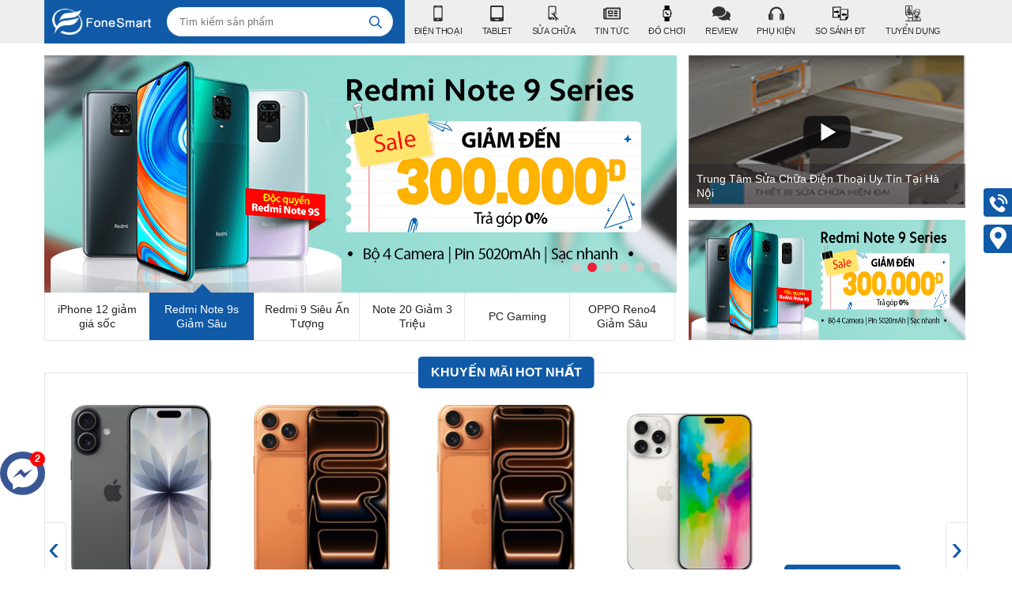

--- FILE ---
content_type: text/html; charset=UTF-8
request_url: https://fonesmart.com.vn/
body_size: 67234
content:
		<!DOCTYPE html>
		<html lang="vi" prefix="og: http://ogp.me/ns#">		
		<head id="Head1" prefix="og: http://ogp.me/ns# fb:http://ogp.me/ns/fb# article:http://ogp.me/ns/article#">
			<meta http-equiv="Content-Type" content="text/html; charset=utf-8" />
			<meta http-equiv="Cache-control" content="public">
			<title>Cửa hàng điện thoại, laptop, macbook uy tín tại Hà Nội</title>
			<meta name="description" content="Hệ thống bán lẻ, sửa chữa điện thoại, máy tính bảng, apple watch, macbook, laptop uy tín tại Hà Nội. Cam kết số 1 về chất lượng và dịch vụ. Giá cả cạnh tranh tốt nhất trên thị trường. Chế độ bảo hành rõ ràng, minh bạch.Hệ thống bán lẻ, sửa chữa điện thoại, máy tính bảng uy tín tại Hà Nội. Cam kết số..." />
			<meta name="keywords" content="của hàng điện thoại di động, điện thoại iphone, điện thoại samsung, sửa chữa điện thoại uy tín, sửa chữa ipad, sửa điện thoại hà nội, sửa điện thoại lấy ngay, linh kiện điện thoại, sửa chữa laptop, sửa chữa máy tính bảng, sửa chữa macbook, sửa chữa apple watch," />
			<meta name="dc.language" content="VN" />
			<meta name="dc.source" content="https://fonesmart.com.vn/" />
			<meta name="dc.relation" content="https://fonesmart.com.vn/" />
			<meta name="dc.title" content="Cửa hàng điện thoại, laptop, macbook uy tín tại Hà Nội" />
			<meta name="dc.keywords" content="của hàng điện thoại di động, điện thoại iphone, điện thoại samsung, sửa chữa điện thoại uy tín, sửa chữa ipad, sửa điện thoại hà nội, sửa điện thoại lấy ngay, linh kiện điện thoại, sửa chữa laptop, sửa chữa máy tính bảng, sửa chữa macbook, sửa chữa apple watch," />
			<meta name="dc.subject" content="Cửa hàng điện thoại, laptop, macbook uy tín tại Hà Nội" />
			<meta name="dc.description" content="Hệ thống bán lẻ, sửa chữa điện thoại, máy tính bảng, apple watch, macbook, laptop uy tín tại Hà Nội. Cam kết số 1 về chất lượng và dịch vụ. Giá cả cạnh tranh tốt nhất trên thị trường. Chế độ bảo hành rõ ràng, minh bạch.Hệ thống bán lẻ, sửa chữa điện thoại, máy tính bảng uy tín tại Hà Nội. Cam kết số..." />
    		<link rel="author" href="https://fonesmart.com.vn/" />    	
    				<meta property="og:type" content="website" />
			    	    
			<meta property="og:site_name" content="">        
			<meta property="og:locale" content="vi_VN" />
			<meta property="og:title" content="Cửa hàng điện thoại, laptop, macbook uy tín tại Hà Nội"/>
			<meta property="og:url"  content="https://fonesmart.com.vn/" /> 
			<meta property="og:description"  content="Hệ thống bán lẻ, sửa chữa điện thoại, máy tính bảng, apple watch, macbook, laptop uy tín tại Hà Nội. Cam kết số 1 về chất lượng và dịch vụ. Giá cả cạnh tranh tốt nhất trên thị trường. Chế độ bảo hành rõ ràng, minh bạch.Hệ thống bán lẻ, sửa chữa điện thoại, máy tính bảng uy tín tại Hà Nội. Cam kết số..." />
			<meta property="fb:pages" content="194080674087322" />
			<meta property="fb:app_id" content="288617028275311" />
			<meta property="fb:admins" content="1847499911" />
		<meta property="og:type" content="website" />
			<link rel="manifest" href='https://fonesmart.com.vn/manifest.json' />
			<meta name="theme-color" content="#fff" />

			
							<meta property="og:image"  content="https://fonesmart.com.vn/" />
				<meta property="og:image:width" content="600 "/>
			<meta property="og:image:alt" content="Cửa hàng điện thoại, laptop, macbook uy tín tại Hà Nội">  
				<meta http-equiv="Content-Security-Policy" content="upgrade-insecure-requests">
		
								<link rel="canonical" href="https://fonesmart.com.vn">
			<meta content="INDEX,FOLLOW" name="robots" />
			<meta name="googlebot" content="index,follow" />
			
		<!--<meta property="fb:admins" content="651422754875589"/>-->
		
					<link type='image/x-icon'	href='https://fonesmart.com.vn/favicon.ico' rel='icon' />
			<meta name="viewport" content="width=device-width, initial-scale=1, maximum-scale=1">
			<meta name="geo.placename" content="H&agrave; Nội" />
			<meta name="geo.region" content="VN-HN" />
			<meta name="geo.position" content="21;105.83" />
			<meta name="ICBM" content="21, 105.83" />
									
			<style amp-custom>html {
  color: #222222;
  /*background: #FFF;	
  font-size: 62.5%;
  -webkit-tap-highlight-color: rgba(0, 0, 0, 0);
  */ }

:root {
  --main-color: #105aa8;
  --extra-color: #ed1e37;
  --black-color: #23232B;
  --body-color: #f6f6f6; }

body, div, dl, dt, dd, ul, ol, li, h1, h2, h3, h4, h5, h6, pre, code, form, legend, input, button, textarea, p, blockquote {
  margin: 0;
  padding: 0; }

body {
  font: 14px/18px Helvetica,Arial,'DejaVu Sans','Liberation Sans',Freesans,sans-serif;
  margin: 0;
  padding: 0;
  width: 100%;
  background: #ffffff;
  /*	-webkit-touch-callout: none;
  -webkit-user-select: none;
  -moz-user-select: none;
  -ms-user-select: none;
  -o-user-select: none;
  user-select: none;*/ }

.fieldset {
  margin: 0;
  padding: 10px; }

th, td {
  margin: 0; }

a {
  color: #333;
  text-decoration: none;
  -moz-transition: all 0.2s ease-in 0;
  -webkit-transition: all 0.2s ease-in;
  -webkit-transition-delay: 0;
  transition: all 0.2s ease-in 0; }

a:hover {
  color: #ED1C24; }

table {
  border-collapse: collapse;
  border-spacing: 0; }

.red, .label_error {
  color: red; }

.redborder {
  border: 1px solid red; }

.bold {
  font-weight: bold; }

img {
  border: 0;
  max-width: 100%; }

address, caption, cite, code, dfn, em, th, var, optgroup {
  font-style: inherit;
  font-weight: inherit; }

del, ins {
  text-decoration: none; }

li {
  list-style: none; }

caption, th {
  text-align: left; }

h1, h2, h3, h4, h5, h6 {
  font-size: 100%; }

q:before, q:after {
  content: ''; }

abbr, acronym {
  border: 0;
  font-variant: normal; }

sup {
  vertical-align: baseline; }

sub {
  vertical-align: baseline; }

legend {
  color: #000000;
  font-weight: bold;
  padding: 0 8px; }

figure {
  margin: 0;
  text-align: center;
  margin-bottom: 12px; }

.figcaption {
  font-style: italic; }

input, button, textarea, select, optgroup, option {
  font-family: inherit;
  font-size: inherit;
  font-style: inherit;
  font-weight: inherit;
  outline: none; }

input, button, textarea, select {
  *font-size: 100%; }

table {
  font: 100%;
  border-collapse: collapse; }

pre, code, kbd, samp, tt {
  font-family: monospace;
  *font-size: 108%;
  line-height: 100%; }

select {
  margin: 0;
  -webkit-box-sizing: border-box;
  -moz-box-sizing: border-box;
  -webkit-appearance: none;
  -moz-appearance: none;
  background-image: linear-gradient(45deg, transparent 50%, #333 50%), linear-gradient(135deg, #333 50%, transparent 50%), linear-gradient(to right, #fff, #fff);
  background-position: calc(100% - 20px) calc(0.8em + 9px), calc(100% - 15px) calc(0.8em + 9px), 100% 0;
  background-size: 5px 5px, 5px 5px, 2.5em 2.5em;
  background-repeat: no-repeat; }
  select:focus {
    background-image: linear-gradient(45deg, #000 50%, transparent 50%), linear-gradient(135deg, transparent 50%, #000 50%), linear-gradient(to right, white, white);
    background-position: calc(100% - 15px) 1.4em, calc(100% - 20px) 1.4em, 100% 0;
    background-size: 5px 5px, 5px 5px, 2.5em 2.5em;
    background-repeat: no-repeat;
    border-color: grey;
    outline: 0; }

.clear, .clearfix {
  clear: both; }

.cls::after {
  content: '';
  display: block;
  clear: both; }

.hidden, .hide, .hiden {
  display: none; }

.pagination {
  text-align: center;
  margin-top: 20px; }

.pagination .current {
  background: none repeat scroll 0 0 #2080CA;
  color: #FFFFFF;
  display: inline-block;
  font-size: 14px;
  margin-right: 8px;
  padding: 6px 13px;
  border-radius: 4px; }

.pagination a, .pagination b {
  background: none repeat scroll 0 0 #F5F5F5;
  color: #4C4C4C;
  display: inline-block;
  font-size: 14px;
  margin-right: 8px;
  padding: 6px 13px;
  border-radius: 4px;
  text-decoration: none; }

.pagination a:hover, .pagination b:hover {
  background: none repeat scroll 0 0 #2080CA;
  color: #FFFFFF;
  -webkit-transition: 0.15s ease-in-out all;
  transition: 0.15s ease-in-out all; }

.next-page {
  padding: 6px 15px 6px !important; }

.pre-page {
  padding: 6px 15px 6px !important; }

.next-page:hover {
  -webkit-transition: 0.15s ease-in-out all;
  transition: 0.15s ease-in-out all; }

.pre-page:hover {
  -webkit-transition: 0.15s ease-in-out all;
  transition: 0.15s ease-in-out all; }

.left {
  float: left; }

.right {
  float: right; }

.page_title {
  border-bottom: 2px solid #EEE;
  color: #0E5FA3;
  margin-bottom: 20px !important;
  text-transform: none;
  padding-bottom: 4px;
  margin-top: 5px; }

.page_title span {
  color: #2080CA;
  border-bottom: 2px solid #2080CA;
  font-size: 17px;
  font-weight: normal;
  padding-bottom: 4px;
  margin-bottom: 0px;
  text-transform: uppercase; }

.page_title h1 {
  font-weight: normal; }

.fr {
  float: right; }

.fl {
  float: left; }

.benmarch {
  display: none; }

.hide {
  display: none; }

.submit_bt, .reset_bt {
  padding: 5px 14px;
  border-radius: 4px;
  font-size: 15px;
  cursor: pointer; }

.submit_bt {
  border: 1px solid #2080CA;
  background: #2080CA;
  color: #FFF; }

.submit_bt:hover {
  border: 1px solid #C90008;
  background: #C90008; }

.reset_bt {
  border: 1px solid #b3b1b1;
  background: #f9f9f9;
  color: #000; }

.reset_bt:hover {
  border: 1px solid #b3b1b1;
  background: #cecdcd; }

.redborder {
  border-color: #ED1C24 !important; }

.scroll-bar::-webkit-scrollbar-track {
  border-radius: 15px;
  background-color: #EBEBEB; }

.scroll-bar::-webkit-scrollbar {
  width: 5px;
  background-color: #EBEBEB;
  border-radius: 15px; }

.scroll-bar::-webkit-scrollbar-thumb {
  border-radius: 15px;
  background: #2080CA;
  border: 1px solid #EBEBEB; }

.right-col {
  width: 290px;
  float: right;
  position: relative; }

.main-area-2col-right {
  width: -webkit-calc(100% - 290px);
  width: -moz-calc(100% - 290px);
  width: calc(100% - 290px);
  float: left;
  padding-right: 20px;
  box-sizing: border-box; }

/****** end COMMON ***********/
.container {
  width: 1168px;
  max-width: 100%;
  margin: 0 auto; }

.lazy {
  display: none; }

/*****header *********/
.header_wrapper_wrap {
  min-height: 52px; }

.header_wrapper {
  background: #EEEEEE;
  width: 100%;
  z-index: 100;
  transition: all 0.5s cubic-bezier(0.55, 0, 0.1, 1); }

.header-l {
  float: left;
  width: 39%;
  background: var(--main-color); }

.regions_search {
  float: right;
  width: calc(100% - 155px);
  padding-top: 9px;
  padding-right: 0px;
  box-sizing: border-box; }
  .regions_search .block_regions {
    width: 99px;
    float: left; }
  .regions_search select {
    border: none;
    height: 35px;
    box-sizing: border-box;
    background: #EEE;
    border-radius: 4px 0 0 4px;
    font-size: 13px;
    display: inline-block;
    font: inherit;
    padding: 10px;
    width: 89px;
    margin: 0;
    -webkit-box-sizing: border-box;
    -moz-box-sizing: border-box;
    -webkit-appearance: none;
    -moz-appearance: none;
    background-image: linear-gradient(45deg, transparent 50%, #333333 50%), linear-gradient(135deg, #333333 50%, transparent 50%), linear-gradient(to right, #eeeeee, #eeeeee);
    background-position: calc(100% - 18px) calc(1em + 2px), calc(100% - 13px) calc(1em + 2px), 100% 0;
    background-size: 5px 5px, 5px 5px, 2.5em 2.5em;
    background-repeat: no-repeat; }
    .regions_search select:focus {
      background-image: -webkit-linear-gradient(bottom left, #333 50%, transparent 50%), -webkit-linear-gradient(top left, transparent 50%, #1f1f1f 50%), -webkit-linear-gradient(left, #eeeeee, #eeeeee);
      background-image: -o-linear-gradient(bottom left, #333 50%, transparent 50%), -o-linear-gradient(top left, transparent 50%, #1f1f1f 50%), -o-linear-gradient(left, #eeeeee, #eeeeee);
      background-image: linear-gradient(to top right, #333 50%, transparent 50%), linear-gradient(to bottom right, transparent 50%, #1f1f1f 50%), linear-gradient(to right, #eeeeee, #eeeeee);
      background-position: calc(100% - 12px) 16px, calc(100% - 17px) 16px, 100% 0;
      background-size: 5px 5px, 5px 5px, 2.5em 2.5em;
      background-repeat: no-repeat;
      border-color: grey;
      outline: 0; }

.regions_search_mb {
  float: right;
  width: 200px;
  margin-top: 6px; }
  .regions_search_mb select {
    border: none;
    height: 40px;
    box-sizing: border-box;
    background: #EEE;
    border-radius: 4px;
    padding: 0 5px;
    float: right;
    margin-right: 5px; }

.header .logo {
  display: grid;
  float: left;
  /* margin-bottom: 0px; */
  padding: 11px 0px;
  padding-left: 10px; }
  .header .logo img {
    height: 33px;
    width: 125px;
    object-fit: contain; }

.address_header, .header .hotline {
  margin-top: 31px; }

.address_header_head, .header .hotline {
  position: relative;
  padding-left: 41px; }

.header .hotline > li:first-child {
  font-weight: bold;
  text-transform: uppercase;
  font-size: 15px;
  color: #5D5A5C; }

.address_header label {
  font-weight: bold;
  text-transform: uppercase;
  font-size: 14px;
  color: #5D5A5C;
  margin-top: 10px; }

.address_header:hover label {
  color: #000; }

.address_header_head::before,
.header .hotline::before {
  position: absolute;
  content: ' ';
  width: 33px;
  height: 31px;
  top: 4px;
  left: 0px; }

.support_phone li {
  margin-bottom: 10px;
  border-bottom: 1px solid #f9f9f9;
  padding-bottom: 10px;
  position: relative;
  padding-left: 39px; }

.support_phone li::before {
  position: absolute;
  background: url('data:image/svg+xml;utf8,<svg xmlns="http://www.w3.org/2000/svg" xmlns:xlink="http://www.w3.org/1999/xlink" height="24" width="24" fill="blue" version="1.1" x="0px" y="0px" viewBox="0 0 100 100" enable-background="new 0 0 100 100" xml:space="preserve"><path d="M78.014,20.385c8.463,8.75,12.51,18.127,12.84,29.081c0.076,2.519-1.453,4.183-3.876,4.312  c-2.557,0.136-4.293-1.441-4.356-4.012c-0.134-5.394-1.357-10.521-4.033-15.211C72.491,23.871,63.191,18.302,50.95,17.603  c-1.358-0.077-2.631-0.218-3.586-1.305c-1.223-1.391-1.33-2.991-0.672-4.62c0.664-1.642,2.01-2.382,3.759-2.352  c7.969,0.135,15.321,2.353,21.955,6.761C74.697,17.61,76.787,19.437,78.014,20.385z M50.11,24.674  c-0.732-0.01-1.53,0.134-2.189,0.44c-1.704,0.79-2.505,2.791-2.048,4.786c0.402,1.758,1.954,2.972,3.906,2.996  c4.562,0.056,8.597,1.499,11.951,4.624c3.688,3.434,5.41,7.741,5.588,12.751c0.032,0.891,0.367,1.904,0.891,2.618  c1.094,1.49,3.037,1.864,4.821,1.184c1.577-0.601,2.506-2.014,2.492-3.886c-0.051-6.981-2.592-12.943-7.5-18.08  C63.098,27.364,57.118,24.773,50.11,24.674z M73.486,87.206c1.689-1.888,3.575-3.599,5.361-5.401  c2.643-2.667,2.664-5.902,0.036-8.55c-3.134-3.157-6.28-6.302-9.44-9.433c-2.586-2.562-5.819-2.556-8.393-0.005  c-1.966,1.948-3.936,3.893-5.86,5.882c-0.133,0.137-0.261,0.247-0.389,0.328l-1.346,1.346c-0.375,0.239-0.748,0.236-1.236-0.029  c0.73-0.689-2.619-1.246-3.839-2.012c-5.695-3.575-10.471-8.183-14.694-13.374c-2.101-2.582-3.968-5.329-5.259-8.431  c-0.215-0.517-0.221-0.888,0.067-1.281l1.346-1.346c0.064-0.087,0.137-0.175,0.231-0.265c0.59-0.569,1.175-1.143,1.757-1.72  c1.361-1.348,2.706-2.711,4.057-4.069c2.69-2.703,2.684-5.88-0.015-8.604c-1.531-1.544-3.074-3.077-4.612-4.614  c-1.585-1.584-3.157-3.181-4.756-4.75c-2.59-2.543-5.824-2.548-8.408-0.007c-1.973,1.941-3.882,3.948-5.886,5.856  c-1.866,1.777-2.817,3.931-3.007,6.463c-0.307,4.104,0.699,7.983,2.106,11.77c2.909,7.832,7.333,14.766,12.686,21.137  c7.239,8.617,15.894,15.436,26.017,20.355c4.554,2.213,9.283,3.915,14.409,4.196C67.944,90.844,71.028,89.954,73.486,87.206z"/></svg>');
  background-repeat: no-repeat;
  content: ' ';
  width: 33px;
  height: 33px;
  top: 1px;
  left: 0px;
  border: 1px solid #ddd;
  border-radius: 50%;
  box-sizing: border-box;
  /* padding: 6px 2px 1px 10px; */
  background-position: center; }

.support_phone li:last-child {
  margin-bottom: 0px;
  border-bottom: none;
  padding-bottom: 10px; }

.address_header_head::before {
  background-position: -133px 1px; }

.header .hotline::before {
  background-position: -35px 1px; }

.header .more_info {
  color: #999999;
  font-size: 12px;
  margin-top: 0px;
  position: relative;
  padding-right: 23px; }

.header .more_info::before {
  position: absolute;
  content: ' ';
  width: 10px;
  height: 10px;
  top: 3px;
  right: 0px;
  background-position: -45px -70px;
  background-repeat: no-repeat;
  z-index: 100;
  background-color: #FFF; }

.header .hotline {
  margin-right: 30px; }

.sb-toggle-left {
  float: right;
  padding: 4px 2px 0 9px;
  cursor: pointer;
  margin-top: 12px;
  margin-right: 11px;
  cursor: pointer;
  display: none; }

.navicon-line {
  width: 24px;
  height: 4px;
  border-radius: 1px;
  margin-bottom: 4px;
  background-color: #FFF; }

.modal-menu-full-screen {
  width: 100%;
  height: 100%;
  position: fixed;
  top: 0;
  bottom: 0;
  left: 0;
  display: none; }

.text-compare {
  margin-top: 4px;
  text-align: right; }

.text-compare a {
  color: #999999;
  /* margin-top: 12px; */
  display: block;
  font-size: 12px; }

/*****end header *********/
/***** slideshow and countdown *********/
.slideshow_countdown {
  margin-top: 15px;
  display: flex;
  flex-wrap: wrap; }
  @media only screen and (max-width: 736px) {
    .slideshow_countdown {
      margin-top: 2px; } }

.slideshow_countdown .slideshow {
  max-width: 68.67%;
  float: left;
  width: 800px; }
  @media only screen and (max-width: 1100px) {
    .slideshow_countdown .slideshow {
      max-width: 67.67%; } }

.slideshow_countdown > .countdown {
  width: 30.00%;
  float: right;
  margin-left: 15px; }
  @media only screen and (max-width: 800px) {
    .slideshow_countdown > .countdown {
      display: none; } }

.slideshow_countdown > .countdown .block {
  margin-top: 15px; }
  .slideshow_countdown > .countdown .block .banners {
    height: 152px; }
    .slideshow_countdown > .countdown .block .banners img {
      height: 100%; }

.slideshow_countdown > .countdown .block:first-child {
  margin-top: 0px; }

/*****end slideshow and countdown *********/
.price {
  color: #FF3333;
  font-weight: 600;
  font-size: 16px; }

.old_price {
  color: #b5b5b5;
  text-decoration: line-through; }

.home_pos {
  margin-top: 24px;
  overflow: hidden; }

@media only screen and (max-width: 768px) {
  .home_pos_0 {
    margin-top: 4px !important; } }
.block_banner_3_colunm {
  margin-left: -15px;
  margin-right: -15px; }

.block_banner_3_colunm .banner_item {
  display: block;
  float: left;
  width: 33.333%;
  box-sizing: border-box;
  padding: 0 15px;
  overflow: hidden; }

.block_banner_3_colunm .banner_item img {
  transition: all 0.3s ease 0s;
  -webkit-transition: all 0.3s ease 0s; }

@media only screen and (min-width: 768px) {
  .pos_mixed {
    margin-top: 15px; } }
.pos_mixed_left {
  float: left;
  width: 57.365%; }

.pos_mixed_right {
  float: right;
  width: 40.24%; }

.pos_mixed .block_title {
  background: #FBFBFB;
  border: 1px solid #ECECEC;
  line-height: 48px;
  margin-bottom: 12px; }

.pos_mixed .block_title span {
  margin-left: 31px;
  text-transform: uppercase;
  font-size: 17px;
  font-weight: normal;
  margin-top: 10px; }

.pos_mixed .block_content {
  border: 1px solid #E7E7E7;
  padding: 15px; }

.main_wrapper .left-col .block, .main_wrapper .right-col .block {
  margin-bottom: 20px;
  border: 1px solid #EBEBEB; }

.right-col .block_title, .left-col .block_title {
  color: #2080CA;
  cursor: pointer;
  font-size: 16px;
  border-bottom: 1px #F5F5F5 solid;
  text-transform: uppercase;
  padding: 10px 20px;
  font-weight: 500; }

/*********** FOOTER *********/
footer {
  background: #222222;
  margin-top: 20px;
  color: #FFF;
  font-size: 13px; }

footer .container {
  padding-top: 17px;
  padding-bottom: 17px; }

footer .address_regions a {
  color: #CCCCCC; }

footer .menu_footer {
  width: 67%;
  box-sizing: border-box;
  padding: 0 20px 0 0px;
  float: left; }

footer .regions #regions_footer {
  height: 34px;
  background: #f3f3f3;
  border: none;
  border-radius: 4px;
  padding-left: 10px;
  box-sizing: border-box; }

.region_name {
  text-transform: uppercase;
  margin-top: 18px;
  font-weight: bold; }

.footer_title {
  text-transform: uppercase;
  margin-bottom: 13px;
  font-size: 17px; }

.address_regions ul {
  margin-top: 10px;
  color: #CCCCCC;
  position: relative;
  padding-left: 18px; }
  .address_regions ul:before {
    width: 9px;
    height: 20px;
    display: inline-block;
    margin-right: 10px;
    background: url('data:image/svg+xml;utf8,<svg aria-hidden="true" data-prefix="fas" data-icon="map-marker-alt" role="img" xmlns="http://www.w3.org/2000/svg" viewBox="0 0 384 512" class="svg-inline--fa fa-map-marker-alt fa-w-12"><path fill="white" d="M172.268 501.67C26.97 291.031 0 269.413 0 192 0 85.961 85.961 0 192 0s192 85.961 192 192c0 77.413-26.97 99.031-172.268 309.67-9.535 13.774-29.93 13.773-39.464 0zM192 272c44.183 0 80-35.817 80-80s-35.817-80-80-80-80 35.817-80 80 35.817 80 80 80z" class=""></path></svg>');
    background-repeat: no-repeat;
    position: absolute;
    top: 2px;
    left: 0px;
    content: ''; }

.address_regions ul li:nth-child(1) i {
  width: 9px;
  height: 20px;
  display: inline-block;
  margin-right: 10px;
  background: url('data:image/svg+xml;utf8,<svg aria-hidden="true" data-prefix="fas" data-icon="map-marker-alt" role="img" xmlns="http://www.w3.org/2000/svg" viewBox="0 0 384 512" class="svg-inline--fa fa-map-marker-alt fa-w-12"><path fill="white" d="M172.268 501.67C26.97 291.031 0 269.413 0 192 0 85.961 85.961 0 192 0s192 85.961 192 192c0 77.413-26.97 99.031-172.268 309.67-9.535 13.774-29.93 13.773-39.464 0zM192 272c44.183 0 80-35.817 80-80s-35.817-80-80-80-80 35.817-80 80 35.817 80 80 80z" class=""></path></svg>');
  background-repeat: no-repeat;
  position: absolute;
  top: 4px;
  left: 0; }

.address_regions ul li:nth-child(2) {
  color: #CCCCCC; }

.address_regions ul li:nth-child(2) a {
  color: #CCCCCC; }

.address_regions > span {
  margin-right: 10px; }

.share_fast i {
  width: 34px;
  height: 34px;
  display: inline-flex; }

.share_fast a {
  display: inline-flex;
  margin-right: 16px;
  margin-right: 9px;
  display: block;
  width: 35px;
  height: 35px;
  background: #3c3c3d;
  border-radius: 50%;
  padding: 6px;
  box-sizing: border-box;
  color: #FFF;
  text-align: center;
  -moz-transition: all 0.2s ease-in 0;
  -webkit-transition: all 0.2s ease-in;
  -webkit-transition-delay: 0;
  transition: all 0.2s ease-in 0;
  float: left; }
  .share_fast a:hover {
    background: #5f5f60; }

.footer_l {
  width: 27%; }

.footer_r {
  width: 27%; }

.footer_r_w {
  float: right;
  width: 73%; }
  @media only screen and (max-width: 650px) {
    .footer_r_w {
      width: 100%; } }

footer .tags {
  margin-top: 25px; }

footer .tags, footer .tags a {
  color: #CCC; }

.footer2 {
  background: #1b1b1b;
  color: #CCC;
  padding: 8px 0;
  text-align: center;
  border-top: 1px solid #7d7d7d; }

#menu-fixed-bar {
  width: 61%;
  z-index: 99999;
  transition: all 0.25s cubic-bezier(0.55, 0, 0.1, 1);
  float: right; }
  @media only screen and (max-width: 1140px) {
    #menu-fixed-bar {
      transition: unset; } }

.slide-down {
  -ms-transform: translateY(-100%);
  transform: translateY(-100%); }

.slide-up {
  -ms-transform: translateY(0);
  transform: translateY(0); }

.m-slide-down {
  -ms-transform: translateY(-100%);
  transform: translateY(-100%); }

.m-slide-up {
  -ms-transform: translateY(0);
  transform: translateY(0);
  background: #fdfdfd;
  z-index: 1000;
  /* border-bottom: 1px solid #CCC; */
  box-shadow: 0px 0px 2px 2px #CCC; }

.m-menu-fix#menu-fixed-bar {
  position: fixed;
  top: 52px; }

#fixed-bar {
  position: fixed;
  bottom: 0;
  width: 100%;
  background: rgba(255, 255, 255, 0.9);
  height: 45px;
  border-top: 2px #f2f2f2 solid;
  z-index: 999; }

#fixed-bar > div {
  float: left;
  max-width: 22%;
  cursor: pointer;
  text-align: center;
  text-transform: uppercase;
  font-size: 11px;
  width: 80px; }

#fixed-bar > div .wrap_icon {
  margin-top: 5px;
  margin-bottom: 3px; }

#fixed-bar > div .wrap_icon i {
  padding: 5px 15px; }

#fixed-bar .buy_now_bt .wrap_icon i {
  background-position: 0px -351px; }

#fixed-bar .call .wrap_icon i {
  background-position: -34px -351px; }

#fixed-bar #bar-inner .wrap_icon i {
  background-position: -64px -351px; }

.certified_bct {
  background-position: 0px -92px;
  content: ' ';
  height: 36px;
  display: block;
  /* border-top: 1px solid #CCC; */
  margin-top: 11px;
  padding-top: 12px;
  width: 131px; }

/*********** end FOOTER *********/
/****** PHONE ANIMATION **********/
.suntory-alo-phone {
  background-color: transparent;
  cursor: pointer;
  height: 120px;
  position: fixed;
  transition: visibility 0.5s ease 0s;
  width: 120px;
  z-index: 200000 !important;
  display: none;
  left: 0px;
  bottom: 30px; }

.suntory-alo-ph-circle {
  animation: 1.2s ease-in-out 0s normal none infinite running suntory-alo-circle-anim;
  background-color: transparent;
  border: 2px solid rgba(30, 30, 30, 0.4);
  border-radius: 100%;
  height: 100px;
  left: 0px;
  opacity: 0.1;
  position: absolute;
  top: 0px;
  transform-origin: 50% 50% 0;
  transition: all 0.5s ease 0s;
  width: 100px; }

.suntory-alo-phone.suntory-alo-green .suntory-alo-ph-circle {
  border-color: #0067BE;
  opacity: 1; }

.suntory-alo-ph-circle-fill {
  animation: 2.3s ease-in-out 0s normal none infinite running suntory-alo-circle-fill-anim;
  border: 2px solid transparent;
  border-radius: 100%;
  height: 70px;
  left: 15px;
  position: absolute;
  top: 15px;
  transform-origin: 50% 50% 0;
  transition: all 0.5s ease 0s;
  width: 70px; }

.suntory-alo-phone.suntory-alo-green .suntory-alo-ph-circle-fill {
  background-color: rgba(0, 103, 190, 0.9); }

.suntory-alo-ph-img-circle {
  /* animation: 1s ease-in-out 0s normal none infinite running suntory-alo-circle-img-anim; */
  border: 2px solid transparent;
  border-radius: 100%;
  height: 50px;
  left: 25px;
  position: absolute;
  top: 25px;
  transform-origin: 50% 50% 0;
  width: 50px; }

.suntory-alo-phone.suntory-alo-green .suntory-alo-ph-img-circle {
  background-color: rgba(0, 103, 190, 0.86); }

.suntory-alo-ph-img-circle svg {
  position: absolute;
  top: 13px;
  left: 13px; }

.description a {
  color: var(--main-color); }

.description a:hover {
  color: #057bb1; }

@keyframes suntory-alo-circle-anim {
  0% {
    opacity: 0.1;
    transform: rotate(0deg) scale(0.5) skew(1deg); }
  30% {
    opacity: 0.5;
    transform: rotate(0deg) scale(0.7) skew(1deg); }
  100% {
    opacity: 0.6;
    transform: rotate(0deg) scale(1) skew(1deg); } }
@keyframes suntory-alo-circle-img-anim {
  0% {
    transform: rotate(0deg) scale(1) skew(1deg); }
  10% {
    transform: rotate(-25deg) scale(1) skew(1deg); }
  20% {
    transform: rotate(25deg) scale(1) skew(1deg); }
  30% {
    transform: rotate(-25deg) scale(1) skew(1deg); }
  40% {
    transform: rotate(25deg) scale(1) skew(1deg); }
  50% {
    transform: rotate(0deg) scale(1) skew(1deg); }
  100% {
    transform: rotate(0deg) scale(1) skew(1deg); } }
@keyframes suntory-alo-circle-fill-anim {
  0% {
    opacity: 0.2;
    transform: rotate(0deg) scale(0.7) skew(1deg); }
  50% {
    opacity: 0.2;
    transform: rotate(0deg) scale(1) skew(1deg); }
  100% {
    opacity: 0.2;
    transform: rotate(0deg) scale(0.7) skew(1deg); } }
/****** PHONE ANIMATION **********/
/********* FACEBOOK  CHAT ONLINE ************/
#cfacebook .fchat {
  float: left;
  width: 100%;
  height: 270px;
  overflow: hidden;
  display: none;
  background-color: #fff; }

#cfacebook .fchat .fb-page {
  margin-top: -130px;
  float: left; }

#cfacebook a.chat_fb:hover {
  color: #ff0;
  text-decoration: none; }

#cfacebook {
  position: fixed;
  bottom: 13%;
  left: 0;
  z-index: 99999;
  height: auto;
  border-top-left-radius: 5px;
  border-top-right-radius: 5px;
  overflow: hidden; }
  @media only screen and (max-width: 650px) {
    #cfacebook {
      left: auto;
      bottom: 15%;
      right: 10px; } }

#cfacebook a.chat_fb {
  float: left;
  padding: 6px 6px 0px 6px;
  /* width: 50px; */
  color: #fff;
  text-decoration: none;
  /* height: 59px; */
  /* line-height: 59px; */
  text-shadow: 0 1px 0 rgba(0, 0, 0, 0.1);
  background-repeat: repeat-x;
  background-size: auto;
  background-position: 0 0;
  background-color: #3a5795;
  border: 0;
  /* border-bottom: 1px solid #133783; */
  z-index: 9999999;
  /* margin-right: 12px; */
  font-size: 15px;
  box-sizing: border-box;
  text-align: center;
  font-weight: bold;
  border-radius: 50%;
  display: block;
  position: relative; }
  #cfacebook a.chat_fb:after {
    display: block;
    width: 19px;
    height: 19px;
    color: #FFF;
    content: "2";
    position: absolute;
    top: 0px;
    right: 0px;
    background: red;
    border-radius: 50%;
    font-size: 13px;
    line-height: 18px; }
  #cfacebook a.chat_fb svg {
    width: 45px;
    height: 45px; }
  @media only screen and (max-width: 650px) {
    #cfacebook a.chat_fb {
      padding: 4px 4px 0px 4px; }
      #cfacebook a.chat_fb svg {
        width: 38px;
        height: 38px; } }

#cfacebook a.chat_fb span {
  display: none; }

#cfacebook .fchat .fb-page {
  margin-top: 0px;
  float: left; }

#cfacebook a.chat_fb_openned {
  border-radius: 0;
  width: 100%; }
  #cfacebook a.chat_fb_openned svg {
    display: none; }

#cfacebook a.chat_fb_openned i {
  display: none; }

#cfacebook a.chat_fb_openned::after {
  display: none; }

#cfacebook a.chat_fb_openned span {
  display: block; }

/********* end FACEBOOK  CHAT ONLINE ************/
/******** HOLINE & ADDRESS FIXED **********/
.fixed_icons {
  position: fixed;
  right: 0;
  top: 40%;
  transform: translate(0, -50px);
  z-index: 100; }
  .fixed_icons .icon_v1 {
    width: 36px;
    height: 36px;
    display: inline-block;
    background-color: var(--main-color);
    border-radius: 4px 0 0 4px; }

.address_header .more_info {
  position: relative; }

.address_header .more_info::before {
  position: absolute;
  content: ' ';
  width: 10px;
  height: 10px;
  top: 3px;
  right: 0px;
  background-position: -45px -70px;
  background-repeat: no-repeat;
  z-index: 100;
  background-color: #FFF; }

.address_header {
  display: none; }

.address_fixed_popup {
  margin-top: 6px; }

.hotline_fixed_popup, .address_fixed_popup {
  position: relative; }

.hotline_fixed_popup .icon_v1 {
  background: var(--main-color); }
  .hotline_fixed_popup .icon_v1:after {
    content: '';
    background: url('data:image/svg+xml;utf8,<svg xmlns="http://www.w3.org/2000/svg" xmlns:xlink="http://www.w3.org/1999/xlink" height="28" width="28" fill="white" version="1.1" x="0px" y="0px" viewBox="0 0 100 100" enable-background="new 0 0 100 100" xml:space="preserve"><path d="M78.014,20.385c8.463,8.75,12.51,18.127,12.84,29.081c0.076,2.519-1.453,4.183-3.876,4.312  c-2.557,0.136-4.293-1.441-4.356-4.012c-0.134-5.394-1.357-10.521-4.033-15.211C72.491,23.871,63.191,18.302,50.95,17.603  c-1.358-0.077-2.631-0.218-3.586-1.305c-1.223-1.391-1.33-2.991-0.672-4.62c0.664-1.642,2.01-2.382,3.759-2.352  c7.969,0.135,15.321,2.353,21.955,6.761C74.697,17.61,76.787,19.437,78.014,20.385z M50.11,24.674  c-0.732-0.01-1.53,0.134-2.189,0.44c-1.704,0.79-2.505,2.791-2.048,4.786c0.402,1.758,1.954,2.972,3.906,2.996  c4.562,0.056,8.597,1.499,11.951,4.624c3.688,3.434,5.41,7.741,5.588,12.751c0.032,0.891,0.367,1.904,0.891,2.618  c1.094,1.49,3.037,1.864,4.821,1.184c1.577-0.601,2.506-2.014,2.492-3.886c-0.051-6.981-2.592-12.943-7.5-18.08  C63.098,27.364,57.118,24.773,50.11,24.674z M73.486,87.206c1.689-1.888,3.575-3.599,5.361-5.401  c2.643-2.667,2.664-5.902,0.036-8.55c-3.134-3.157-6.28-6.302-9.44-9.433c-2.586-2.562-5.819-2.556-8.393-0.005  c-1.966,1.948-3.936,3.893-5.86,5.882c-0.133,0.137-0.261,0.247-0.389,0.328l-1.346,1.346c-0.375,0.239-0.748,0.236-1.236-0.029  c0.73-0.689-2.619-1.246-3.839-2.012c-5.695-3.575-10.471-8.183-14.694-13.374c-2.101-2.582-3.968-5.329-5.259-8.431  c-0.215-0.517-0.221-0.888,0.067-1.281l1.346-1.346c0.064-0.087,0.137-0.175,0.231-0.265c0.59-0.569,1.175-1.143,1.757-1.72  c1.361-1.348,2.706-2.711,4.057-4.069c2.69-2.703,2.684-5.88-0.015-8.604c-1.531-1.544-3.074-3.077-4.612-4.614  c-1.585-1.584-3.157-3.181-4.756-4.75c-2.59-2.543-5.824-2.548-8.408-0.007c-1.973,1.941-3.882,3.948-5.886,5.856  c-1.866,1.777-2.817,3.931-3.007,6.463c-0.307,4.104,0.699,7.983,2.106,11.77c2.909,7.832,7.333,14.766,12.686,21.137  c7.239,8.617,15.894,15.436,26.017,20.355c4.554,2.213,9.283,3.915,14.409,4.196C67.944,90.844,71.028,89.954,73.486,87.206z"/></svg>');
    background-repeat: no-repeat;
    width: 28px;
    height: 28px;
    display: block;
    margin: 5px; }

.address_fixed_popup .icon_v1 {
  background: var(--main-color); }
  .address_fixed_popup .icon_v1:after {
    content: '';
    background: url('data:image/svg+xml;utf8,<svg aria-hidden="true" data-prefix="fas" data-icon="map-marker-alt" role="img" xmlns="http://www.w3.org/2000/svg" viewBox="0 0 384 512" class="svg-inline--fa fa-map-marker-alt fa-w-12"><path fill="white" d="M172.268 501.67C26.97 291.031 0 269.413 0 192 0 85.961 85.961 0 192 0s192 85.961 192 192c0 77.413-26.97 99.031-172.268 309.67-9.535 13.774-29.93 13.773-39.464 0zM192 272c44.183 0 80-35.817 80-80s-35.817-80-80-80-80 35.817-80 80 35.817 80 80 80z" class=""></path></svg>');
    background-repeat: no-repeat;
    width: 28px;
    height: 28px;
    display: block;
    margin: 3px 5px 3px 8px; }

.hotline_fixed_popup_content, .address_header {
  position: absolute;
  width: 260px;
  top: 0;
  right: 100%;
  padding-right: 10px;
  display: none;
  margin-top: 0; }

.hotline_fixed_popup:hover .hotline_fixed_popup_content {
  display: block; }

.address_fixed_popup:hover .address_header {
  display: block; }

.add_full, .support_phone {
  position: relative;
  width: 100%;
  right: 0;
  background: #FFF;
  border: 1px solid #F5F5F5;
  padding: 10px;
  border-radius: 0 0 4px 4px;
  border-top: 3px solid var(--main-color);
  z-index: 101;
  -webkit-transition: all .5s ease;
  -moz-transition: all .5s ease;
  -o-transition: all .5s ease;
  transition: all .5s ease;
  box-sizing: border-box; }

.add_full ul {
  position: relative;
  padding-left: 18px;
  margin-bottom: 10px; }

.add_full ul::before {
  position: absolute;
  content: ' ';
  width: 14px;
  height: 20px;
  top: 4px;
  left: 0px;
  position: absolute;
  background: url('data:image/svg+xml;utf8,<svg aria-hidden="true" data-prefix="fas" data-icon="map-marker-alt" role="img" xmlns="http://www.w3.org/2000/svg" viewBox="0 0 384 512" class="svg-inline--fa fa-map-marker-alt fa-w-12"><path fill="blue" d="M172.268 501.67C26.97 291.031 0 269.413 0 192 0 85.961 85.961 0 192 0s192 85.961 192 192c0 77.413-26.97 99.031-172.268 309.67-9.535 13.774-29.93 13.773-39.464 0zM192 272c44.183 0 80-35.817 80-80s-35.817-80-80-80-80 35.817-80 80 35.817 80 80 80z" class=""></path></svg>');
  background-repeat: no-repeat;
  content: ' ';
  top: 1px;
  left: 0px; }

.add_full ul li:nth-child(2) {
  color: #999999;
  font-size: 13px;
  margin-top: 2px; }

.support_phone ul li .name {
  font-weight: bold; }

.support_phone ul li .phone {
  color: #afafaf;
  font-size: 15px;
  margin-top: 6px; }

.support_phone ul li .phone a {
  color: #777;
  font-size: 13px; }

.address_header:hover .add_full {
  display: block !important;
  -webkit-transition: all .5s ease;
  -moz-transition: all .5s ease;
  -o-transition: all .5s ease;
  transition: all .5s ease; }

.header .hotline:hover .support_phone {
  display: block !important;
  -webkit-transition: all .5s ease;
  -moz-transition: all .5s ease;
  -o-transition: all .5s ease;
  transition: all .5s ease; }

/********.end HOLINE & ADDRESS FIXED **********/
/******** arrow_box **********/
.arrow_box {
  position: relative;
  background: #FFF;
  border: 1px solid #F5F5F5; }

.arrow_box:after, .arrow_box:before {
  left: 100%;
  top: 20px;
  border: solid transparent;
  content: " ";
  height: 0;
  width: 0;
  position: absolute;
  pointer-events: none; }

.arrow_box:after {
  border-color: rgba(136, 183, 213, 0);
  border-left-color: #FFF;
  border-width: 8px;
  margin-top: -8px; }

.arrow_box:before {
  border-color: rgba(194, 225, 245, 0);
  border-left-color: #F5F5F5;
  border-width: 9px;
  margin-top: -9px; }

/********.end arrow_box **********/
@media only screen and (max-width: 1180px) {
  .container {
    padding-left: 5px;
    padding-right: 5px;
    box-sizing: border-box; } }
.logo_img, .logo_img_small {
  display: none; }

@media only screen and (min-width: 1141px) {
  .logo_img {
    display: block; } }
@media only screen and (max-width: 1140px) {
  .header_wrapper_wrap {
    min-height: 50px;
    position: relative;
    z-index: 99999; }

  #menu-fixed-bar {
    width: 100%; }

  .footer_r {
    display: none; }

  .footer_l {
    width: 100%; }

  .logo_img_small {
    display: block; }

  .header_wrapper .container {
    padding: 0;
    transition: all 0.6s cubic-bezier(0.55, 0, 0.1, 1);
    z-index: 1000; }

  .header-l {
    float: left;
    width: 100%; }

  .header .logo {
    padding: 6px 0px;
    margin-bottom: 1px;
    padding-left: 10px; }

  .header .logo img {
    height: 40px;
    width: 40px; }

  .regions_search {
    width: 400px;
    padding-top: 8px;
    margin: 0 auto;
    float: none; }

  .address_header, .header .hotline {
    margin-top: 19px; }

  .address_header_head::before, .header .hotline::before {
    top: -6px;
    left: 0px; }

  .header .more_info {
    display: none; }

  .header .hotline li:first-child {
    font-size: 14px; }

  .address_header label {
    text-transform: none; }

  .sb-toggle-left {
    display: block; }

  .right-col {
    display: none; }

  .main-area-2col-right {
    width: 100%;
    padding-right: 0; }

  .text-compare {
    display: none; } }
@media only screen and (max-width: 880px) {
  .pos_mixed_left {
    float: none;
    width: 100%; }

  .pos_mixed_right {
    float: none;
    width: 100%;
    margin-top: 15px; } }
@media only screen and (max-width: 780px) {
  .slideshow_countdown .slideshow {
    width: 100%;
    float: left;
    max-width: 100%; }

  .slideshow_countdown > .countdown {
    width: 100%;
    clear: both;
    margin-top: 10px; }

  .regions {
    width: 40%; }

  footer .menu_footer {
    width: 60%; } }
@media only screen and (max-width: 650px) {
  .address_header {
    display: none; }

  .regions {
    width: 100%;
    box-sizing: border-box; }

  .regions_search {
    width: calc(100% - 112px);
    float: right; }

  footer .menu_footer {
    width: 100%;
    margin-top: 20px;
    padding: 0; }

  .suntory-alo-phone {
    display: block; } }
@media only screen and (min-width: 650px) {
  #fixed-bar {
    display: none !important; } }
@media only screen and (max-width: 450px) {
  .regions_search .block_regions {
    width: 80px; } }
.banner-home-top {
  margin-top: 10px; }

.developer {
  text-align: right;
  margin-top: 30px; }
  .developer a {
    display: inline-block;
    color: #fff; }

@keyframes rotate-2 {
  0% {
    transform: rotateY(0deg) translate(0px, -50%); }
  50% {
    transform: rotateY(180deg) translate(0px, -50%); }
  100% {
    transform: rotateY(360deg) translate(0px, -50%); } }
.main-area-2col-left {
  width: calc(100% - 270px);
  float: right;
  padding-left: 15px;
  box-sizing: border-box;
  padding-bottom: 30px; }
  @media screen and (max-width: 860px) {
    .main-area-2col-left {
      width: 100%;
      float: none;
      padding-left: 0;
      margin-left: 0;
      border-left: none;
      padding-right: 0;
      padding-bottom: 5px; } }

.left-col {
  width: 270px;
  float: left;
  box-sizing: border-box; }
  .left-col .block {
    background: #FFF;
    border: none;
    box-sizing: border-box;
    margin-bottom: 20px;
    margin-bottom: 20px; }
    .left-col .block .block_title {
      color: var(--main-color);
      font-weight: normal;
      border-bottom: 1px solid #e3dfdfa8;
      padding: 15px 15px;
      text-transform: uppercase;
      font-weight: 600;
      background: #F4F4F4;
      font-size: 18px;
      margin-bottom: 0px;
      position: relative; }
      .left-col .block .block_title:after {
        content: '';
        width: 76px;
        height: 3px;
        background: var(--extra-color);
        position: absolute;
        bottom: -1px;
        left: 0px;
        left: 15px;
        width: 68px;
        height: 2px; }
    .left-col .block ul > li a {
      color: #333;
      display: block;
      font-size: 14px;
      margin-bottom: 1px;
      padding: 4px;
      text-decoration: none;
      font-weight: 500;
      padding-left: 30px;
      position: relative;
      text-transform: uppercase; }

.description a {
  color: -webkit-link; }
@media all and (max-width: 768px) {
  .description .scroll_table {
    overflow-x: auto;
    overflow-y: hidden; } }
.description img {
  height: auto !important; }
@media all and (max-width: 768px) {
  .description iframe {
    width: 100% !important; } }
.description table {
  min-width: 70%;
  max-width: 100%; }
  @media all and (max-width: 768px) {
    .description table {
      width: 730px !important; } }
  .description table p {
    margin-bottom: 0px; }
  .description table tr {
    border: 1px solid #dadada; }
    .description table tr:hover {
      background-color: #ddd; }
  .description table tr:nth-child(even) {
    background-color: #e8e8e8; }
  .description table td {
    padding: 5px 0px;
    padding-left: 10px; }

.summary_cod {
  margin-top: 15px;
  border-top: 1px solid #eee;
  padding-top: 15px; }

.description a, .cat_summary a, .summary a {
  color: #0087c1; }
.description ul, .cat_summary ul, .summary ul {
  display: block;
  list-style-type: disc;
  margin-block-start: 1em;
  margin-block-end: 1em;
  margin-inline-start: 0px;
  margin-inline-end: 0px;
  padding-inline-start: 20px;
  margin: 0px 0px; }
.description p, .cat_summary p, .summary p {
  margin: 0.4em 0 0.4em 0px; }
.description ul li, .cat_summary ul li, .summary ul li {
  list-style-type: disc;
  line-height: 28px;
  font-size: 14px;
  /* color: #555; */
  margin: 0.5em 0 0.5em 20px; }
.description blockquote, .cat_summary blockquote, .summary blockquote {
  font-style: italic;
  padding: 2px 0;
  border-style: solid;
  border-color: #ccc;
  border-width: 0;
  display: block;
  margin-block-start: 1em;
  margin-block-end: 1em;
  margin-inline-start: 40px;
  margin-inline-end: 40px;
  font-style: italic;
  font-size: 14px;
  padding-left: 20px;
  padding-right: 8px;
  border-left-width: 5px; }

.dmca-badge {
  margin-top: 10px;
  display: inline-block; }

#footer-actions {
  position: fixed;
  z-index: 1020;
  background: #fff;
  left: 0;
  right: 0;
  bottom: 0;
  box-shadow: 0 0 4px rgba(0, 0, 0, 0.1); }
  #footer-actions ul {
    padding: 0;
    margin: 0;
    display: flex;
    flex-wrap: wrap;
    list-style-type: none; }
    #footer-actions ul li {
      width: 20%; }
  #footer-actions .flex_4 li {
    width: 25% !important; }
  #footer-actions .menu-mobile-fix {
    border-bottom: 1px solid #ddd; }
    #footer-actions .menu-mobile-fix li {
      width: 50%;
      text-align: center; }
      #footer-actions .menu-mobile-fix li a {
        padding: 3px 10px; }
      #footer-actions .menu-mobile-fix li span {
        display: block; }
      #footer-actions .menu-mobile-fix li .text {
        font-size: 14px;
        margin-bottom: 3px; }
      #footer-actions .menu-mobile-fix li .hotline_tx {
        font-size: 15px;
        font-weight: 700;
        color: var(--extra-color); }
  #footer-actions .footer-action-item {
    display: flex;
    flex-direction: column;
    justify-content: center;
    align-items: center;
    padding: 10px 10px 5px;
    font-size: 11px; }
    #footer-actions .footer-action-item span {
      margin-top: 5px; }
  #footer-actions svg {
    overflow: hidden;
    vertical-align: middle; }
  #footer-actions .active, #footer-actions a:hover {
    color: var(--extra-color); }
    #footer-actions .active svg, #footer-actions a:hover svg {
      fill: var(--extra-color); }

/******** Alert *************/
#modal_alert {
  position: fixed;
  background: rgba(0, 0, 0, 0.75);
  z-index: 99999;
  overflow-y: auto;
  width: 100%;
  height: 100%;
  top: 0px;
  left: 0px; }

.modal_alert_inner {
  width: 350px;
  background: white;
  border-radius: 2px;
  max-width: 96%;
  margin: 2% auto; }

.modal_alert_title {
  background: var(--main-color);
  color: #FFF;
  text-align: center;
  text-transform: uppercase;
  padding: 7px 0;
  font-size: 17px;
  position: relative;
  border-radius: 2px 2px 0 0; }
  .modal_alert_title .close {
    position: absolute;
    right: 0px;
    padding: 0px 10px 8px;
    top: 7px;
    color: #FFF;
    font-size: 22px; }

.modal_alert_body {
  background: white;
  color: #616161;
  padding: 20px;
  -moz-user-select: text;
  -khtml-user-select: text;
  -webkit-user-select: text;
  -o-user-select: text;
  user-select: text;
  border-bottom-left-radius: 3px;
  border-bottom-right-radius: 3px; }

/******** END Alert *************/
.display_open, .display-open {
  display: block !important; }

.display_off, .display-off {
  display: none !important; }

.full-screen-block-popup {
  width: 100%;
  height: 100%;
  position: fixed;
  top: 0;
  bottom: 0;
  left: 0;
  background: #0000009c;
  display: none;
  z-index: 2000; }

.banner-promotion {
  position: fixed;
  z-index: 111111111;
  left: 50%;
  top: 50%;
  transform: translate(-50%, -50%);
  display: none; }
  @media only screen and (max-width: 900px) {
    .banner-promotion {
      left: 50%;
      padding: 20px; } }
  .banner-promotion .img-banner {
    position: relative;
    width: 600px;
    height: auto;
    text-align: center; }
    @media only screen and (max-width: 900px) {
      .banner-promotion .img-banner {
        width: 350px; }
        .banner-promotion .img-banner img {
          height: auto; } }
    .banner-promotion .img-banner .close-pro {
      position: absolute;
      top: 5px;
      right: 5px;
      background: white;
      padding: 5px;
      border-radius: 0 10px 0px 10px;
      cursor: pointer; }

/*# sourceMappingURL=template.css.map */
.product_grid {
  border-style: solid;
  border-color: #e7e7e77d;
  border-width: 0px 0 0 1px;
  margin-top: 0px;
  display: flex;
  flex-flow: row wrap;
  background: #fff;
  box-sizing: border-box; }
  .product_grid .product_grid_inner, .product_grid .row_inner {
    display: flex;
    flex-wrap: wrap; }

.product_grid .item {
  float: left;
  width: 20%;
  box-sizing: border-box;
  padding-top: 20px;
  padding-bottom: 5px;
  position: relative;
  overflow: hidden;
  border-right: 1px solid #e7e7e77d;
  border-bottom: 1px solid #e7e7e77d; }
  @media screen and (max-width: 799px) {
    .product_grid .item {
      width: 33.333%; }
      .product_grid .item .summary {
        display: none; } }
  @media screen and (max-width: 500px) {
    .product_grid .item {
      width: 50%; } }

.product_grid .item:before {
  width: 0; }

.product_grid .item:before {
  position: absolute;
  z-index: 2;
  bottom: 0;
  left: 0;
  width: 0;
  height: 4px;
  content: '';
  -webkit-transition: all .5s ease;
  -moz-transition: all .5s ease;
  -o-transition: all .5s ease;
  transition: all .5s ease; }

.product_grid::after {
  clear: both;
  content: ' ';
  display: block; }

.product_grid .item .frame_inner {
  padding: 0px 17px 0px;
  position: relative; }

.product_grid .item .product_image {
  text-align: center;
  overflow: hidden;
  margin-bottom: 16px;
  min-height: 186px;
  position: relative; }
  @media screen and (max-width: 400px) {
    .product_grid .item .product_image {
      min-height: 150px; } }

.product_grid .time_warranty {
  margin-bottom: 10px; }
  .product_grid .time_warranty .warranty, .product_grid .time_warranty .time_repair {
    display: inline-flex;
    background: #ea7700;
    border-radius: 5px;
    padding: 5px 10px 3px;
    margin-bottom: 5px; }
    .product_grid .time_warranty .warranty svg, .product_grid .time_warranty .time_repair svg {
      width: 15px;
      height: 15px;
      margin-right: 5px; }
    .product_grid .time_warranty .warranty span, .product_grid .time_warranty .time_repair span {
      width: calc(100% - 20px);
      font-size: 12px;
      font-weight: 500;
      line-height: 18px;
      display: block;
      color: #fff; }
  .product_grid .time_warranty .time_repair {
    background: var(--extra-color); }
  .product_grid .time_warranty .warranty {
    margin-bottom: 10px; }

.product_grid .item .product_image a {
  display: block; }
  .product_grid .item .product_image a .high_types {
    color: #FFF;
    background: #f20202a3;
    position: absolute;
    bottom: 0;
    right: 0;
    padding: 0px 3px;
    font-weight: bold;
    font-size: 12px;
    display: block;
    border-radius: 4px; }
    .product_grid .item .product_image a .high_types span {
      -webkit-animation: scale-shadow 2.8s ease-in infinite;
      animation: scale-shadow 2.8s ease-in infinite;
      display: inline-block; }
  .product_grid .item .product_image a .doi-1 {
    position: absolute;
    width: 39px;
    height: 39px;
    top: 3px;
    content: '';
    background: #ff0000bd;
    border-radius: 50%;
    color: #FFF;
    font-size: 10.2px;
    line-height: 12px;
    /* text-transform: uppercase; */
    padding-top: 5px;
    box-sizing: border-box;
    letter-spacing: -0.8px;
    font-weight: 600;
    right: unset;
    word-spacing: -0.8px;
    left: 6px;
    -webkit-animation: jump 4.8s ease-in infinite;
    animation: jump 4.8s ease-in infinite; }
  .product_grid .item .product_image a .gia-soc, .product_grid .item .product_image a .hot-sale {
    color: #FFF;
    background: #f20202a3;
    position: absolute;
    bottom: 0;
    left: 0;
    right: unset;
    padding: 0px 3px;
    font-weight: bold;
    font-size: 12px;
    -webkit-animation: scale-shadow 2.8s ease-in infinite;
    animation: scale-shadow 2.8s ease-in infinite;
    display: block;
    border-radius: 4px; }
  .product_grid .item .product_image a .bao-hanh-24, .product_grid .item .product_image a .doi-1-24, .product_grid .item .product_image a .bh-ca-roi-vo {
    color: #FFF;
    background: var(--main-color);
    position: absolute;
    bottom: 0;
    left: 0;
    right: unset;
    padding: 0px 3px;
    font-weight: bold;
    font-size: 12px;
    display: block;
    border-radius: 4px; }
    .product_grid .item .product_image a .bao-hanh-24 span, .product_grid .item .product_image a .doi-1-24 span, .product_grid .item .product_image a .bh-ca-roi-vo span {
      -webkit-animation: text-circle 4.0s ease-in infinite;
      animation: text-circle 4.0s ease-in infinite;
      display: inline-block; }
  .product_grid .item .product_image a .tra-gop {
    color: #FFF;
    background: Orange;
    position: absolute;
    bottom: 0;
    left: 0;
    right: unset;
    padding: 0px 3px;
    /* text-transform: uppercase; */
    font-weight: bold;
    font-size: 12px;
    /* right: 0; */
    display: block;
    border-radius: 4px; }
    .product_grid .item .product_image a .tra-gop span {
      -webkit-animation: neon1 3.0s ease-in infinite;
      animation: neon1 3.0s ease-in infinite;
      display: inline-block; }

@-webkit-keyframes neon1 {
  from {
    text-shadow: 0 0 10px #fff, 0 0 20px #fff, 0 0 30px #fff, 0 0 10px #ff2222, 0 0 10px #ff2222, 0 0 10px #ff222f, 0 0 10px #ff2222, 0 0 10px #ff2222; }
  to {
    text-shadow: none; } }
@keyframes fadeIn1 {
  from {
    opacity: 0; }
  to {
    opacity: 1; } }
@keyframes jump {
  0% {
    transform: translateY(0) scale(1.05, 0.95); }
  15% {
    transform: translateY(-2px) scaleY(1.03); }
  25% {
    transform: translateY(-4px) scale(1); }
  30% {
    transform: translateY(-2px) scale(1); }
  50% {
    transform: translateY(0) scale(1.05, 0.95); }
  60% {
    transform: translateY(0) scale(1); } }
@keyframes scale-shadow {
  0% {
    opacity: 1;
    transform: scale(1); }
  20% {
    opacity: .8;
    transform: scale(0.9); }
  40% {
    opacity: 1;
    transform: scale(1); }
  to {
    opacity: 1;
    transform: scale(1); } }
@keyframes text-circle {
  0% {
    transform: rotate(0deg) scale(1); }
  15% {
    transform: rotate(0deg) scale(1); }
  50% {
    transform: rotate(360deg) scale(2);
    font-size: 13px; }
  70% {
    transform: rotate(0deg) scale(1); }
  to {
    transform: rotate(0deg) scale(1); } }
.product_grid .item .product_image img {
  transition: all 0.3s ease 0s;
  -webkit-transition: all 0.3s ease 0s;
  width: 100%;
  height: auto; }

.product_grid .item .summary {
  opacity: 0;
  position: relative;
  position: absolute;
  background: rgba(255, 255, 255, 0.9);
  height: 100%;
  top: -17px;
  padding-left: 10px;
  padding-right: 10px;
  left: 0px;
  color: #000;
  overflow: hidden;
  border-bottom: 1px dashed #E7E7E7;
  border-bottom-style: dashed;
  text-align: justify;
  font-family: tahoma;
  z-index: 99;
  -webkit-transition: all .5s ease;
  -moz-transition: all .5s ease;
  -o-transition: all .5s ease;
  -ms-transition: all .5s ease;
  transition: all .5s ease;
  -ms-filter: "progid:DXImageTransform.Microsoft.Alpha(Opacity=0)";
  filter: alpha(opacity=0);
  box-sizing: border-box;
  font-size: 13px;
  font-weight: normal; }

.product_grid .item .summary_inner {
  padding-top: 10px;
  color: #333;
  font-size: 12px;
  height: 38px;
  overflow: hidden;
  line-height: 1.4; }
  @media screen and (max-width: 430px) {
    .product_grid .item .summary_inner {
      line-height: 1.3; } }

.product_grid .item .summary_inner a {
  color: #333;
  text-decoration: none; }

.frame_inner > h2 {
  margin-bottom: 8px;
  margin-top: 0px;
  overflow: hidden;
  display: -webkit-box;
  -webkit-line-clamp: 2;
  -webkit-box-orient: vertical;
  text-overflow: ellipsis;
  overflow: hidden;
  height: auto; }
  @media screen and (max-width: 500px) {
    .frame_inner > h2 {
      display: -webkit-box;
      -webkit-line-clamp: 2;
      -webkit-box-orient: vertical;
      text-overflow: ellipsis;
      overflow: hidden;
      height: auto; } }

.product_grid .name {
  color: #333333;
  /* line-height: 19px; */
  /* white-space: nowrap; */
  /* overflow: hidden; */
  /* text-overflow: ellipsis; */
  display: block;
  font-weight: normal; }
  .product_grid .name:hover {
    color: var(--main-color); }

.product_grid .discount {
  color: #fd0000;
  height: auto;
  right: 15px;
  padding: 3px;
  position: absolute;
  top: 0px;
  width: auto;
  text-align: center;
  border-radius: 3px;
  background: #f5dbdb;
  display: flex;
  display: inline-block;
  font-size: 12px;
  /* display: inherit; */
  /* align-items: center; */
  box-sizing: border-box; }

.price_arae {
  position: relative;
  margin-bottom: 0px !important; }

.product_grid .item .price_old {
  color: #222;
  font-size: 12px;
  font-weight: normal;
  display: inline-flex;
  margin-left: 13px;
  margin-bottom: 0px; }
  @media screen and (max-width: 370px) {
    .product_grid .item .price_old {
      margin-left: 3px; } }

.product_grid .item .price_old span {
  text-decoration: line-through; }

.product_grid .item .price_current {
  color: #e10c00;
  font-size: 14px;
  font-weight: 600;
  /* margin-top: 8px; */
  display: inline-flex;
  margin-bottom: 0px; }

.product_grid .status {
  margin-bottom: 18px; }

.product_grid .status li {
  color: #606060;
  font-size: 11px;
  list-style: disc inside none; }

.product_grid .button-cart {
  display: none; }

.product_grid .button-detail {
  color: #f7f7f7;
  display: inline;
  padding: 6px 13px;
  -webkit-transition: 0.25s ease-in-out all;
  transition: 0.25s ease-in-out all;
  margin-top: 11px;
  display: table;
  position: absolute;
  bottom: -82px;
  right: 8px;
  background: #ED1C24;
  height: 13px;
  width: 5px;
  text-decoration: none; }

.product_grid .button-detail span {
  font-size: 22px;
  font-weight: 500;
  font-family: arial; }

.product_grid .button_area {
  display: none; }

.product_grid .button_area a {
  border-radius: 50% 50% 50% 50%;
  color: #FFFFFF;
  /* float: left; */
  font-size: 14px;
  height: 38px;
  line-height: 38px;
  margin: 0 auto;
  overflow: hidden;
  padding: 0;
  position: relative;
  text-align: center;
  text-transform: uppercase;
  white-space: nowrap;
  width: 38px;
  background-color: #2080CA;
  color: #fff;
  border: 1px solid #2080CA;
  display: inline-block; }

.product_grid .button_area a:first-child {
  margin-right: 15px; }

.product_grid .button_area a::before,
.product_grid .button_area a::after {
  bottom: 0;
  height: 100%;
  line-height: 38px;
  transition: all 0.5s ease 0s;
  -webkit-transition: all 0.5s ease 0s;
  width: 100%;
  float: left;
  color: #ffffff;
  font-size: 19px;
  background-image: url(https://fonesmart.com.vn/templates/fonesmart/images/icon_v1.png);
  background-position: -85px -64px;
  content: ''; }

.product_grid .button_area a::before {
  bottom: 0; }

.product_grid .button_area a::after {
  bottom: 100%;
  pointer-events: none;
  position: absolute;
  width: 100%;
  left: 0; }

.product_grid .button_area a:hover:before {
  transform: translateY(100%);
  -webkit-transform: translateY(100%); }

.product_grid .button_area a:hover:after {
  bottom: 0; }

.product_type {
  position: absolute;
  top: 0;
  left: 0;
  background: var(--main-color);
  color: #FFF;
  padding: 1px 8px;
  border-radius: 3px 3px 3px 0;
  font-size: 12px;
  line-height: 18px; }

.product_type:after {
  content: '';
  position: absolute;
  bottom: -4px;
  left: 0;
  width: 0;
  height: 0;
  border-style: solid;
  border-width: 4px 4px 0 0;
  border-color: var(--main-color) transparent transparent transparent; }

.product_type_moi {
  background: var(--main-color);
  color: #FFF;
  padding: 1px 8px;
  border-radius: 3px 3px 3px 0;
  font-size: 12px; }

.product_type_moi:after {
  content: '';
  position: absolute;
  bottom: -4px;
  left: 0;
  width: 0;
  height: 0;
  border-style: solid;
  border-width: 4px 4px 0 0;
  border-color: var(--main-color) transparent transparent transparent; }

.product_type_hot, .product_type_sale {
  background: #FF0000;
  color: #FFF;
  padding: 1px 8px;
  border-radius: 3px 3px 3px 0;
  font-size: 12px; }

.product_type_hot:after,
.product_type_sale:after {
  content: '';
  position: absolute;
  bottom: -4px;
  left: 0;
  width: 0;
  height: 0;
  border-style: solid;
  border-width: 4px 4px 0 0;
  border-color: #FF0000 transparent transparent transparent; }

.product_type_order_0 {
  top: -13px;
  left: 7px; }

.product_type_order_1 {
  top: 14px;
  left: 7px; }

.product_type_order_2 {
  top: -123px;
  left: 7px; }

.product_type_qua-tang {
  background-image: url(https://fonesmart.com.vn/templates/fonesmart/images/icon_v1.png);
  background-repeat: no-repeat;
  background-position: -215px 0;
  background-color: transparent;
  width: 35px;
  height: 33px;
  text-indent: -999px;
  left: 198px;
  top: -12px; }

.product_type_qua-tang:after {
  border-color: transparent; }

@media screen and (max-width: 1100px) {
  .main_wrapper .product_grid .item {
    width: 25%;
    border-bottom: 1px solid #E7E7E7; } }
@media screen and (min-width: 800px) {
  .product_grid .item:hover .product_image img {
    transform: scale(1.1);
    -webkit-transform: scale(1.1); } }
@media screen and (max-width: 799px) {
  .main_wrapper .product_grid .item {
    width: 33.333%; }

  .product_grid .item .summary {
    display: none; } }
@media screen and (max-width: 500px) {
  .main_wrapper .product_grid .item {
    width: 50%; } }
@media screen and (max-width: 480px) {
  .product_grid .item .frame_inner {
    padding: 0px 10px 0px; } }
.read_morex {
  text-align: center;
  display: flex;
  justify-content: center;
  margin-top: 20px; }

.read_morex a {
  width: 150px;
  height: 35px;
  background: transparent;
  border: 1px solid var(--main-color);
  border-radius: 5px;
  color: var(--main-color);
  font-size: 15px;
  display: flex;
  justify-content: center;
  align-items: center; }
  .read_morex a:hover {
    background: var(--main-color);
    color: #fff;
    border: 1px solid var(--main-color); }

/*# sourceMappingURL=products.css.map */
.cat_item_store{margin-top:15px}.cat-title{background:#FBFBFB;border:1px solid #ECECEC;line-height:48px}.cat-title .cat-title-main{float:left}.cat-title .cat-title-main>a{margin-left:31px;text-transform:uppercase;font-size:17px;font-weight:normal;margin-top:10px;color:var(--main-color);font-weight:700}.cat-title .cat-title-main>a span{color:black}.cat-title .nav-tabs{float:right;display:flex}.cat-title .nav-tabs li{margin-right:14px;margin-left:16px}.cat-title .nav-tabs li.active a,.cat-title .nav-tabs li:hover a{color:#0183BF;text-decoration:underline}.title_icon{width:40px;height:50px;float:left;background:var(--main-color);margin-left:-1px;margin-top:-1px;margin-bottom:-1px;position:relative}.title_icon svg{display:inline-block;height:28px;color:#FFF;fill:#FFF;top:50%;transform:translate(0px, -50%);position:absolute;left:2px;-webkit-animation:rotate-2 3.0s ease-in infinite;animation:rotate-2 3.0s ease-in infinite}#cat-may-tinh-bang .title_icon svg{height:29px;top:10px;left:10px}#cat-phu-kien .title_icon svg{height:29px;top:10px;left:9px}.title_icon i{position:absolute;content:' ';width:22px;height:26px;top:13px;left:12px;z-index:10;background:url('data:image/svg+xml;utf8,<svg aria-hidden="true" data-prefix="fas" data-icon="bars" role="img" xmlns="http://www.w3.org/2000/svg" viewBox="0 0 448 512" class="svg-inline--fa fa-bars fa-w-14"><path fill="white" d="M16 132h416c8.837 0 16-7.163 16-16V76c0-8.837-7.163-16-16-16H16C7.163 60 0 67.163 0 76v40c0 8.837 7.163 16 16 16zm0 160h416c8.837 0 16-7.163 16-16v-40c0-8.837-7.163-16-16-16H16c-8.837 0-16 7.163-16 16v40c0 8.837 7.163 16 16 16zm0 160h416c8.837 0 16-7.163 16-16v-40c0-8.837-7.163-16-16-16H16c-8.837 0-16 7.163-16 16v40c0 8.837 7.163 16 16 16z" class=""></path></svg>');background-repeat:no-repeat}.title_icon::before{content:'';position:absolute;top:0px;right:-19px;width:0;height:0;border-style:solid;border-width:25px 0 25px 19px;border-color:transparent transparent transparent var(--main-color)}#cat-phu-kien .title_icon i{background-position:-113px -64px;width:29px;height:26px;top:13px;left:12px}#cat-may-tinh-bang .title_icon i{background-position:-229px -77px}#cat-dich-vu .title_icon i{background-position:-273px -125px;height:31px;left:13px;top:11px}#cat-dich-vu-sua-chua .title_icon i{background-position:-305px -124px;height:31px;left:13px;top:11px}@media only screen and (max-width: 768px){.cat-title .nav-tabs{display:none}}@media only screen and (max-width: 500px){.home_pos_2{display:none}}
/*# sourceMappingURL=home.css.map */
.search-contain{width:calc( 100% - 15px);max-width:100%;box-sizing:border-box;float:left;border:1px solid #efefef;border-radius:50px;padding:0px 15px;background:#fff}.search-contain .search-content{border-radius:4px;border:none}.search-contain input[type="text"]{border:none;background:#FFF;width:100%;height:35px;box-sizing:border-box;font-size:13px}#search_form{position:relative}#search .button-search{width:42px;height:35px;position:absolute;background:unset;border:none;right:-15px;outline:none;top:0px;border-radius:0 4px 4px 0;cursor:pointer}#search .button-search svg{width:16px;background:transparent;color:var(--main-color);padding:10px 10px}.button-search i{width:26px;height:29px;background-position:0px 0px;display:block;margin-left:11px;margin-top:4px}.autocomplete-suggestions{position:absolute;top:4px;right:-5px;margin:6px 0 0 6px;_background:none;_margin:1px 0 0 0}.autocomplete-suggestions{border:1px solid  #ececec;background:#fff;cursor:default;overflow:auto;margin:0 0px 6px -1px;width:100%;top:31px;left:101px;z-index:999999 !important}@media only screen and (min-width: 1180px){.autocomplete-suggestions{width:360px !important}}.autocomplete-suggestions div{cursor:pointer;width:100%;display:inline-block;clear:both;padding:0;margin:0;margin-bottom:-5px}.autocomplete-suggestions .autocomplete-group{padding:8px 3%;width:100%;background:#f9f9f9;box-sizing:border-box}.autocomplete-suggestions div a,.autocomplete-suggestions div a:link,.autocomplete-suggestions div a:visited{display:inline-block;margin:0;padding:6px 3%;width:100%;font-size:13px;color:#333;background:#fff;clear:both;border-bottom:1px solid #eee;box-sizing:border-box}.autocomplete-suggestions div a:hover{background:#ececec}.autocomplete-suggestions div a img{width:64px;float:left;margin-right:20px}.autocomplete-suggestions div a label{font-weight:normal;cursor:pointer;margin:0;float:left}.autocomplete-suggestions div a span{display:block;clear:both;cursor:pointer;margin:0;padding:0}.autocomplete-suggestions div a span.price{color:#fd0000;padding-top:10px}.autocomplete-suggestions div.last{border:none}.autocomplete-suggestions strong{font-weight:500;color:#0083bf}.autocomplete-suggestions::-webkit-scrollbar-track{border-radius:15px;background-color:#EBEBEB}.autocomplete-suggestions::-webkit-scrollbar{width:5px;background-color:#EBEBEB;border-radius:15px}.autocomplete-suggestions::-webkit-scrollbar-thumb{border-radius:15px;background:#2080CA;border:1px solid #EBEBEB}@media only screen and (max-width: 450px){.search-contain{width:100%}.search-contain input[type="text"]{border-radius:4px}}@media only screen and (max-width: 768px){.autocomplete-suggestions{top:30px;left:10px}}
/*# sourceMappingURL=search.css.map */
.mainmenu_wrapper{height:52px}#custom-menu-selector{width:1168px;max-width:100%;margin:0 auto}.mainmanu li a{padding:0;color:#FFF}.quick-access{margin:26px 0 0 0;float:right}.push-button{display:none}.push-button a{height:36px;width:38px;display:inline-block;text-indent:-9999px}.mainmanu{position:relative}.mainmanu>li.level_0{padding-left:9px;float:left;list-style:none;line-height:18px;margin-right:1px;padding:0px 12px}.mainmanu>li:hover{background:var(--main-color);-webkit-transition:0.3s ease-in-out all;transition:0.3s ease-in-out all}.mainmanu .level_0>a{position:relative;text-decoration:none;text-transform:uppercase;font-size:11px;display:inline-block;padding:7px 0px;color:#333;letter-spacing:-0.3px}.mainmanu .level_0:hover>a{color:#FFF}.mainmanu .level_0:hover svg{fill:white}.mainmanu .level_0>a span.icon_svg.cls{display:block;text-align:center;margin-bottom:-2px}.mainmanu .level_0>a span.icon_svg.cls svg{height:20px}.mainmanu .level_0>a i{content:' ';width:22px;height:24px;top:-1px;left:0px;z-index:10;display:block;text-align:center;margin:0 auto}#menu-dien-thoai>a i{background-position:-228px -164px}#menu-dien-thoai:hover>a i{background-position:0px -38px}#menu-may-tinh-bang>a i{background-position:-247px -164px}#menu-may-tinh-bang:hover>a i{background-position:-17px -38px}#menu-phu-kien>a i{background-position:-270px -164px}#menu-phu-kien:hover>a i{background-position:-43px -40px}#menu-khuyen-mai>a i{background-position:-300px -164px}#menu-khuyen-mai:hover>a i{background-position:-71px -39px}#menu-su-kien>a i{background-position:-329px -164px}#menu-su-kien:hover>a i{background-position:0px -40px}#menu-tin-tuc>a i{background-position:-362px -164px}#menu-tin-tuc:hover>a i{background-position:-132px -40px}#menu-review>a i{background-position:-328px -164px}#menu-review:hover>a i{background-position:-99px -40px}#menu-thay-man>a i{background-position:-392px -164px}#menu-thay-man:hover>a i{background-position:-160px -39px}#menu-sua-chua>a i{background-position:-415px -164px}#menu-sua-chua:hover>a i{background-position:-187px -40px}.wrapper_children_level_0{position:absolute;background:#FFF;border:1px solid #CCC;z-index:100;color:red;padding:12px;box-sizing:border-box;transition:0.2s all ease}.wrapper_children_level_0 ul li a{color:#333 !important;font-size:13px}@media only screen and (min-width: 951px){.level_0:hover .wrapper_children_level_0{display:block;transition:0.6s all ease;visibility:visible !important;opacity:1 !important}}.mainmanu .menu_col{float:left;width:100%}.mainmanu .field_label{color:#17b0e4;font-size:17px;line-height:24px;margin-bottom:5px;text-transform:uppercase}.mainmanu .menu_col .field_name{margin-bottom:15px}.mainmanu .menu_col .field_item{float:left;width:25%;line-height:24px;margin-bottom:6px}.mainmanu #menu_col_1 .field_item{line-height:24px;margin-bottom:6px}.mainmanu .field_item a{text-decoration:none;color:#333;transition:0.5s all ease;font-size:13px}.mainmanu .field_item:hover a,.wrapper_children_level_0 ul li:hover a{color:#0183BF !important;padding-left:5px;transform:translate(0.5em, 0px);text-decoration:none}.wrapper_children_level_0 li{line-height:24px;margin-bottom:10px}.wrapper_children_sub_level_0{margin-bottom:5px}.wrapper_children_sub_level_0 li.level_1{width:100%;color:#17b0e4;font-size:17px;line-height:24px;margin-bottom:5px;text-transform:uppercase}.wrapper_children_sub_level_0 li.level_1 a{color:#17b0e4 !important;font-size:17px}.wrapper_children_sub_level_0 li.level_2{width:33.33%}.sb-submenu li{float:left;width:50%}.mb_arrow{text-align:center;color:#FFF;position:absolute;cursor:pointer;-moz-transition:all 0.2s ease-in 0;-webkit-transition:all 0.2s ease-in;-webkit-transition-delay:0;transition:all 0.2s ease-in 0;right:0px;height:18px;border-left:rgba(248,253,255,0.3) solid 1px;display:none;top:0px;padding:10px 25px 12px 42px}.mb_arrow::before{display:inline-block;width:0;height:0;position:absolute;top:9px;vertical-align:top;content:'';border-radius:3px;right:27px}.level_0 .closed::before{border-top:9px solid transparent;border-bottom:9px solid transparent;border-left:9px solid #FFF;display:inline-block;width:0;height:0;position:absolute;right:27px;top:9px;vertical-align:top;content:'';border-radius:3px}.mb_arrow::after{display:inline-block;width:0;height:0;position:absolute;right:29px;top:9px;vertical-align:top;content:''}.level_0 .closed::after{border-top:9px solid transparent;border-bottom:9px solid transparent;border-left:9px solid #188ec5}.level_0:hover .mb_arrow::before{border-left:9px solid transparent;border-right:9px solid transparent;border-top:9px solid #FFF;top:13px}.level_0:hover .mb_arrow::after{border-left:9px solid transparent;border-right:9px solid transparent;border-top:9px solid var(--main-color);top:10px;left:22px}.wrapper_children_level_0 .arrow_box{display:none}@media only screen and (max-width: 1180px){.mainmanu>li.level_0{padding-left:13px;padding-right:13px;position:relative}.level_0 .wrapper_children_level_0{max-width:670px}}@media only screen and (max-width: 1156px){.mainmanu>li.level_0{padding-left:11px;padding-right:11px}.level_0 .wrapper_children_level_0{max-width:629px}}@media only screen and (max-width: 1090px){.mainmanu>li.level_0{padding-left:9px;padding-right:9px}}@media only screen and (max-width: 1060px){.mainmanu>li.level_0{padding-left:9px;padding-right:9px}.level_0 .wrapper_children_level_0{max-width:597px;max-height:400px;overflow-y:scroll}}@media only screen and (max-width: 1040px){.mainmanu .level_0>a i,.mainmanu .level_0 .icon_svg{display:none !important}.mb_arrow{display:block}.mainmanu>li.level_0{float:none;line-height:38px;border-bottom:1px solid rgba(255,255,255,0.66)}.mainmanu .level_0>a{display:block;width:calc(100% - 70px);color:#FFF;padding:2px 0px;letter-spacing:normal}.mainmenu_wrapper{position:absolute;z-index:1000;top:53px;height:auto;width:100%;background:rgba(1,131,191,0.91);box-shadow:#CCC 0px 5px 8px -2px;display:none;border-top:1px solid #ffffffad}.wrapper_children_level_0{width:100% !important;padding:10px;position:relative;display:none;opacity:1 !important;visibility:visible !important}.wrapper_children_sub_level_0 li.level_2{width:50%}.mainmanu #menu_col_0{width:100%}.mainmanu #menu_col_1{float:right;width:100%}.sb-submenu li{float:left;width:50%;box-sizing:border-box}.sb-submenu li:nth-child(odd){padding-right:5px}.sb-submenu li:nth-child(even){padding-left:5px}.mainmanu #menu_col_0 .field_item{width:50%}.mainmanu #menu_col_1 .field_item{float:left;width:50%}.wrapper_children_level_0 ul::after{content:'';display:block;clear:both}}
/*# sourceMappingURL=default.css.map */
.owl-carousel .animated{-webkit-animation-duration:1000ms;animation-duration:1000ms;-webkit-animation-fill-mode:both;animation-fill-mode:both}.owl-carousel .owl-animated-in{z-index:0}.owl-carousel .owl-animated-out{z-index:1}.owl-carousel .fadeOut{-webkit-animation-name:fadeOut;animation-name:fadeOut}@-webkit-keyframes fadeOut{0%{opacity:1}100%{opacity:0}}@keyframes fadeOut{0%{opacity:1}100%{opacity:0}}.owl-height{-webkit-transition:height 500ms ease-in-out;-moz-transition:height 500ms ease-in-out;-ms-transition:height 500ms ease-in-out;-o-transition:height 500ms ease-in-out;transition:height 500ms ease-in-out}.owl-carousel{display:none;width:100%;-webkit-tap-highlight-color:transparent;position:relative;z-index:1}.owl-carousel .owl-stage{position:relative;-ms-touch-action:pan-Y}.owl-carousel .owl-stage:after{content:".";display:block;clear:both;visibility:hidden;line-height:0;height:0}.owl-carousel .owl-stage-outer{position:relative;overflow:hidden;-webkit-transform:translate3d(0px, 0px, 0px)}.owl-carousel .owl-controls .owl-nav .owl-prev,.owl-carousel .owl-controls .owl-nav .owl-next,.owl-carousel .owl-controls .owl-dot{cursor:pointer;cursor:hand;-webkit-user-select:none;-khtml-user-select:none;-moz-user-select:none;-ms-user-select:none;user-select:none}.owl-carousel.owl-loaded{display:block}.owl-carousel.owl-loading{opacity:0;display:block}.owl-carousel.owl-hidden{opacity:0}.owl-carousel .owl-refresh .owl-item{display:none}.owl-carousel .owl-item{position:relative;min-height:1px;float:left;-webkit-backface-visibility:hidden;-webkit-tap-highlight-color:transparent;-webkit-touch-callout:none;-webkit-user-select:none;-moz-user-select:none;-ms-user-select:none;user-select:none}.owl-carousel .owl-item img{-webkit-transform-style:preserve-3d}.owl-carousel.owl-text-select-on .owl-item{-webkit-user-select:auto;-moz-user-select:auto;-ms-user-select:auto;user-select:auto}.owl-carousel .owl-grab{cursor:move;cursor:-webkit-grab;cursor:-o-grab;cursor:-ms-grab;cursor:grab}.owl-carousel.owl-rtl{direction:rtl}.owl-carousel.owl-rtl .owl-item{float:right}.no-js .owl-carousel{display:block}.owl-carousel .owl-item .owl-lazy{opacity:0;-webkit-transition:opacity 400ms ease;-moz-transition:opacity 400ms ease;-ms-transition:opacity 400ms ease;-o-transition:opacity 400ms ease;transition:opacity 400ms ease}.owl-carousel .owl-item img{transform-style:preserve-3d}.owl-carousel .owl-video-wrapper{position:relative;height:100%;background:#000}.owl-carousel .owl-video-play-icon{position:absolute;height:80px;width:80px;left:50%;top:50%;margin-left:-40px;margin-top:-40px;background:url("owl.video.play.png") no-repeat;cursor:pointer;z-index:1;-webkit-backface-visibility:hidden;-webkit-transition:scale 100ms ease;-moz-transition:scale 100ms ease;-ms-transition:scale 100ms ease;-o-transition:scale 100ms ease;transition:scale 100ms ease}.owl-carousel .owl-video-play-icon:hover{-webkit-transition:scale(1.3, 1.3);-moz-transition:scale(1.3, 1.3);-ms-transition:scale(1.3, 1.3);-o-transition:scale(1.3, 1.3);transition:scale(1.3, 1.3)}.owl-carousel .owl-video-playing .owl-video-tn,.owl-carousel .owl-video-playing .owl-video-play-icon{display:none}.owl-carousel .owl-video-tn{opacity:0;height:100%;background-position:center center;background-repeat:no-repeat;-webkit-background-size:contain;-moz-background-size:contain;-o-background-size:contain;background-size:contain;-webkit-transition:opacity 400ms ease;-moz-transition:opacity 400ms ease;-ms-transition:opacity 400ms ease;-o-transition:opacity 400ms ease;transition:opacity 400ms ease}.owl-carousel .owl-video-frame{position:relative;z-index:1}
/*# sourceMappingURL=owl.carousel.css.map */
#fs-slider{display:block}#fs-slider .name{background:rgba(0,0,0,0.6) none repeat scroll 0 0;bottom:0;color:#fff;display:none;font-family:MyriadPro-Light;font-size:18px;font-weight:bold;left:0;margin:0;padding:8px 20px;position:absolute;width:100%}#fs-slider .item{text-align:center;display:none}#fs-slider .item:first-child{display:block}.owl-dot{background:#cccccc;margin:0px 4px;width:12px;height:12px;border-radius:50%;display:inline-block;box-sizing:border-box}#fs-slider:hover .owl-dot{opacity:1}.owl-dots{text-align:center;position:absolute;bottom:20px;padding:6px 7px;border-radius:19px;right:10px}.owl-dot.active,.owl-dot:hover{background:var(--extra-color)}#fs-slider .owl-controls .owl-nav{position:absolute;top:38%;height:0;width:100%;display:none}#fs-slider:hover .owl-controls .owl-nav{display:block}#fs-slider .owl-controls .owl-nav div{display:inline-block;zoom:1;position:absolute;padding:6px 0 0;margin:0;border-radius:5px;-webkit-border-radius:5px;-moz-border-radius:5px;background:#686868a6;width:48px;height:34px;text-align:center;font-size:46px;color:#fff;font-family:-webkit-body;line-height:20px}#fs-slider .owl-controls .owl-nav div:hover{background-color:var(--main-color)}#fs-slider .owl-controls .owl-prev{left:10px}#fs-slider .owl-controls .owl-next{right:10px}#pav-slideShow .thumbs{margin-top:-8px}#sync2{box-sizing:border-box}#sync2 .owl-item{display:table;text-align:center;position:relative;cursor:pointer;transition:all 0.3s ease 0s;-webkit-transition:all 0.3s ease 0s;background:#fff}#sync2 .owl-item .item{padding:5px;text-align:center;border:1px solid #E7E7E7;height:61px;display:table-cell;vertical-align:middle;width:100%;float:none;border-width:0px 1px 1px 0px;box-sizing:border-box;font-size:14px}#sync2 .owl-item:first-child .item{border-left:1px solid #E7E7E7}#sync2 .current{background:var(--main-color);color:#FFF;border-right:var(--main-color)}#sync2 .current:before{content:'';position:absolute;top:-11px;left:50%;width:0;height:0;border-style:solid;border-width:0 12px 12px 12px;transform:translate(-50%, 0px);border-color:transparent transparent var(--main-color) transparent;z-index:10000;clear:both;transition:all 0.3s ease 0s;-webkit-transition:all 0.3s ease 0s}#sync2 .owl-stage-outer{padding-top:11px;margin-top:-15px;box-sizing:border-box}
/*# sourceMappingURL=2_owl_carousel.css.map */
.videos_block_body{margin-left:-15px;margin-right:-15px}.videos_block_body .video_item{float:left;width:33.333%;padding:0 15px;box-sizing:border-box;cursor:pointer;position:relative;margin-bottom:10px}.video_item_inner_has_img{position:relative;overflow:hidden;max-height:200px}.video_item_inner_has_img::before{background:rgba(41,33,36,0.2);content:"";display:block;height:100%;left:0;position:absolute;top:0;width:100%}.video_item_inner_has_img::after{content:"";display:block;height:50px;left:42%;left:calc(50%-25px);left:-webkit-calc(50%-25px);position:absolute;top:34%;top:calc(50%-25px);top:-webkit-calc(50%-25px);width:50px;background-position:-141px -113px;background-repeat:no-repeat}.video_item:hover .video_item_inner_has_img::after{background-position:-199px -113px}.play-video svg#Layer_1{width:60px;height:60px;position:absolute;top:50%;left:50%;transform:translate(-50%, -50%);fill:#0e0d0dd4}.video_item:hover{cursor:pointer}.video_item:hover svg#Layer_1{fill:red}.video-name{position:absolute;bottom:0;width:100%;background:rgba(41,33,36,0.5)}.video-name-inner{padding:10px 10px;color:#FFF}.video_item img{-webkit-transition:all .3s ease-out;-moz-transition:all .3s ease-out;-o-transition:all .3s ease-out;transition:all .3s ease-out;width:100%;height:auto}.video_item:hover img{moz-transform:scale(1.05);-webkit-transform:scale(1.05);-o-transform:scale(1.05);-ms-transform:scale(1.05);transform:scale(1.05)}.video_item:hover .video-name-inner{padding-top:12px;padding-bottom:12px;-webkit-transition:0.35s ease-in-out all;transition:0.35s ease-in-out all;color:#ff1919}@media only screen and (max-width: 780px){.video_one_block_body{display:none}}@media only screen and (max-width: 560px){.videos_block_body .video_item{float:none;width:100%;text-align:center}}
/*# sourceMappingURL=one.css.map */
.slide-products-home {
  position: relative;
  margin-top: 40px; }
  .slide-products-home .block_title span {
    position: absolute;
    padding: 10px 15px;
    border: 1px solid var(--main-color);
    transform: translate(-50%, -50%);
    left: 50%;
    color: #fff;
    font-size: 16px;
    text-transform: uppercase;
    z-index: 100000000000000;
    background: var(--main-color);
    font-weight: bold;
    border-radius: 5px;
    -webkit-border-radius: 5px; }

.products_blocks_slideshow_hot {
  clear: both;
  display: block;
  background: #fff;
  display: -webkit-box;
  display: -moz-box;
  display: -ms-flexbox;
  display: -webkit-flex;
  display: flex;
  -webkit-flex-flow: row wrap;
  flex-flow: row wrap;
  flex: 1 100%;
  margin-bottom: 15px;
  position: relative;
  overflow: hidden;
  overflow: hidden; }

.products_blocks_slideshow_hot > .item {
  width: calc(100% / 5); }

.products_blocks_slideshow_hot {
  border: 1px solid #e4e4e4;
  padding: 40px 10px 10px 10px;
  box-sizing: border-box; }
  .products_blocks_slideshow_hot .item img {
    transition: all 0.3s ease 0s;
    -webkit-transition: all 0.3s ease 0s; }
  .products_blocks_slideshow_hot .item:hover img {
    transform: scale(1.05);
    -webkit-transform: scale(1.05); }
  .products_blocks_slideshow_hot .item-block {
    display: block; }
  .products_blocks_slideshow_hot .product_image {
    text-align: center;
    overflow: hidden;
    margin-bottom: 16px;
    min-height: 186px; }
    .products_blocks_slideshow_hot .product_image a {
      display: block;
      position: relative; }
  .products_blocks_slideshow_hot .time_warranty {
    margin-bottom: 20px; }
    .products_blocks_slideshow_hot .time_warranty .warranty, .products_blocks_slideshow_hot .time_warranty .time_repair {
      display: inline-flex;
      background: var(--main-color);
      border-radius: 5px;
      padding: 5px 10px 3px; }
      .products_blocks_slideshow_hot .time_warranty .warranty svg, .products_blocks_slideshow_hot .time_warranty .time_repair svg {
        width: 15px;
        height: 15px;
        margin-right: 5px; }
      .products_blocks_slideshow_hot .time_warranty .warranty span, .products_blocks_slideshow_hot .time_warranty .time_repair span {
        width: calc(100% - 20px);
        font-size: 12px;
        font-weight: 500;
        line-height: 18px;
        display: block;
        color: #fff; }
    .products_blocks_slideshow_hot .time_warranty .time_repair {
      margin-bottom: 10px;
      background: var(--extra-color); }
  .products_blocks_slideshow_hot .frame_inner > h2 {
    margin-bottom: 8px;
    margin-top: 0px;
    overflow: hidden;
    height: 36px; }
  .products_blocks_slideshow_hot .name {
    color: #333333;
    display: block;
    font-weight: normal; }
    .products_blocks_slideshow_hot .name:hover {
      color: var(--main-color); }
  .products_blocks_slideshow_hot .price_arae {
    position: relative; }
  .products_blocks_slideshow_hot .price_current {
    color: #e10c00;
    font-size: 14px;
    font-weight: 600;
    display: inline-flex; }
  .products_blocks_slideshow_hot .summary_inner {
    padding-top: 10px;
    color: #696969;
    font-size: 12px;
    height: 38px;
    overflow: hidden;
    text-align: left; }
  .products_blocks_slideshow_hot .owl-next, .products_blocks_slideshow_hot .owl-prev {
    float: left;
    position: absolute;
    font-size: 43px;
    line-height: 25px;
    top: 10px;
    text-align: center;
    -webkit-transition: all .3s ease;
    -moz-transition: all .3s ease;
    -o-transition: all .3s ease;
    transition: all .3s ease;
    color: var(--main-color);
    background: #fff;
    padding: 25px 8px;
    top: 50%;
    border: 1px solid #e4e4e4;
    border-radius: 5px;
    -webkit-border-radius: 5px; }
    .products_blocks_slideshow_hot .owl-next:hover, .products_blocks_slideshow_hot .owl-prev:hover {
      background: var(--main-color);
      color: #fff; }
  .products_blocks_slideshow_hot .owl-prev {
    left: 0px;
    padding-top: 20px;
    box-sizing: border-box;
    padding-left: 6px;
    transform: translate(-3px, -50%); }
  .products_blocks_slideshow_hot .owl-next {
    right: 0px;
    padding-top: 20px;
    box-sizing: border-box;
    padding-left: 6px;
    transform: translate(3px, -50%); }

/*# sourceMappingURL=slideshow_hot.css.map */
.pos8{margin:50px 0px 30px}.pos8 .block_title{float:left;font-weight:bold;font-size:20px;color:#252525;text-transform:uppercase;margin-bottom:20px;display:block}.pos8 .cat-viewmore{float:right}.pos8 .cat-viewmore a{margin-left:42px}@media screen and (max-width: 600px){.pos8 .cat-viewmore a{display:none}.pos8 .cat-viewmore a:last-child{display:block}}.news_list_top{margin-top:20px;margin-bottom:20px}@media screen and (max-width: 768px){.news_list_top{margin-bottom:10px}}.news_list_body{margin-left:-10px;margin-right:-10px;display:flex;flex-wrap:wrap}.news_list_body .news-item{width:calc(25% - 20px);float:left;margin:0px 10px;box-sizing:border-box}.news_list_body .news-item img{min-height:185px}@media all and (max-width: 420px){.news_list_body .news-item img{min-height:128px}}.news_list_body .img{position:relative}.news_list_body .img .time{position:absolute;bottom:0px;left:0px;color:#fff;padding:10px 16px;background:var(--main-color)}.news_list_body .title{margin:22px 0px 0px;line-height:22px;font-size:16px;color:#000}.news_list_body .title a{display:-webkit-box;-webkit-line-clamp:2;-webkit-box-orient:vertical;text-overflow:ellipsis;overflow:hidden;font-weight:bold}.news_list_body .summary{margin:11px 0px 0px;line-height:22px;color:#333;display:-webkit-box;-webkit-line-clamp:2;-webkit-box-orient:vertical;text-overflow:ellipsis;overflow:hidden}@media screen and (max-width: 500px){.news_list_body .summary{margin:5px 0px 0px}}.news_list_body .date-create{margin-top:20px}.news_list_body .date-create .create{display:inline-block;float:left;padding-right:14px;color:var(--main-color);position:relative}.news_list_body .date-create .create:after{height:19px;width:1px;background:#a39f9f;content:"";position:absolute;right:0px}.news_list_body .date-create .date{display:inline-block;margin-left:12px;color:#333}@media screen and (max-width: 768px){.news_list_body{margin-left:-5px;margin-right:-5px}.news_list_body .news-item{width:calc(50% - 10px);margin:0px 5px 15px}}@media screen and (max-width: 400px){.news_list_body{margin-left:0px;margin-right:0px}.news_list_body .news-item{width:calc(100%);margin:0px 0px;margin-bottom:20px}.news_list_body .news-item:nth-child(2){margin-bottom:0px}.news_list_body .news-item:nth-child(3),.news_list_body .news-item:nth-child(4){display:none}}.newslist_column_2_view_more{text-align:center}.newslist_column_2_view_more a{padding:17px 50px 15px 20px;background:#0c0c0c14;color:var(--main-color);position:relative;text-transform:uppercase;border-radius:3px;cursor:pointer;transition:0.3s}.newslist_column_2_view_more a:hover{background:var(--main-color);color:#fff}.newslist_column_2_view_more a:hover svg{fill:#fff}.newslist_column_2_view_more svg{fill:var(--main-color);width:16px;top:16px;position:absolute;right:19px}
/*# sourceMappingURL=column2.css.map */
ul.menu-bottom li.level0{float:left;width:50%;padding-right:25px;box-sizing:border-box}ul.menu-bottom li.level0>a,ul.menu-bottom li.level0>span{text-transform:uppercase;margin-bottom:17px;font-size:17px;color:#FFF;display:block}ul.menu-bottom li.level0 ul{margin-top:4px}ul.menu-bottom li.level0 ul li{margin-bottom:12px}ul.menu-bottom li.level0 ul li a{color:#CCCCCC}ul.menu-bottom li.level0 ul li a:hover{color:#FFF}ul li.level1 a:hover,ul li.level1 span:hover{color:#0066b2}ul.menu-bottom li.level0 span.click-mobile{background:transparent url("https://fonesmart.com.vn/blocks/mainmenu/assets/images/icon-click.png") no-repeat scroll center;position:absolute;cursor:pointer;padding:0;right:8px;top:11px;display:none;content:'';width:15px;height:15px;z-index:12}ul.menu-bottom li.level0 span.click-mobile.active{background:transparent url("https://fonesmart.com.vn/blocks/mainmenu/assets/images/icon-click-active.png") no-repeat scroll center}.menu-bottom ul li.mid-sitem>span i{background-position:0px -92px;content:' ';height:36px;display:block;margin-top:11px;padding-top:12px;width:131px}@media screen and (max-width: 768px){ul.menu-bottom li.level0{float:left;width:100%;border:1px solid #e3e3e3;margin-bottom:10px;position:relative}ul.menu-bottom li.level0 span.click-mobile{display:block}ul.menu-bottom li.level0>a,ul.menu-bottom li.level0>span{display:block;padding:8px;margin-bottom:0}ul.menu-bottom li.level0 ul{display:none}ul li.level1{border-top:1px solid #5d5a5a;padding:8px 0px 7px 0px;margin-left:22px}ul.menu-bottom li.level0 ul li{margin-bottom:8px}ul li.level1.first-sitem,ul li.level1:first-child{border-top:0}}
/*# sourceMappingURL=bottommenu.css.map */
#newsletter_form input{border:none;height:40px;background:#414141;width:100%;margin-top:10px;margin-bottom:10px;padding-left:10px;box-sizing:border-box;color:#CCC}#newsletter_form button{height:40px;padding:0 20px;background:#0183BF;border:none;color:#FFF;text-transform:uppercase;margin-bottom:14px}
/*# sourceMappingURL=newsletter.css.map */
.title_share {
  padding-top: 40px;
  padding-bottom: 20px;
  font-size: 15px;
  color: #282828;
  text-transform: uppercase;
  font-weight: 600; }

.copy-right {
  text-align: center;
  line-height: 1.3em; }
  .copy-right .div {
    color: #4b4b4b; }
  .copy-right .cpy {
    color: var(--extra-color); }

.share_column {
  display: flex;
  float: left; }
  @media screen and (max-width: 636px) {
    .share_column {
      float: right;
      justify-content: center; } }
  @media screen and (max-width: 540px) {
    .share_column {
      float: none;
      margin: 15px 0px 15px;
      justify-content: center; } }
  .share_column .icon_face {
    border: 1px solid #295396; }
    .share_column .icon_face svg {
      width: 21px;
      height: 21px;
      fill: #295396; }
    .share_column .icon_face:hover {
      background-color: #295396; }
      .share_column .icon_face:hover svg {
        fill: white; }
  .share_column .icon_google {
    border: 1px solid red; }
    .share_column .icon_google svg {
      width: 21px;
      height: 21px;
      fill: red; }
    .share_column .icon_google:hover {
      background-color: red; }
      .share_column .icon_google:hover svg {
        fill: white; }
  .share_column .icon_twitter {
    border: 1px solid #1d9bf0;
    transition: 1s;
    -webkit-transition: 1s; }
    .share_column .icon_twitter svg {
      width: 21px;
      height: 21px;
      fill: #1d9bf0; }
    .share_column .icon_twitter:hover {
      background-color: #1d9bf0; }
      .share_column .icon_twitter:hover svg {
        fill: white; }
  .share_column .icon_youtube {
    border: 1px solid red; }
    .share_column .icon_youtube svg {
      width: 21px;
      height: 21px;
      fill: red; }
    .share_column .icon_youtube:hover {
      background-color: red; }
      .share_column .icon_youtube:hover svg {
        fill: white; }
  .share_column .icon_printeres {
    border: 1px solid red; }
    .share_column .icon_printeres svg {
      width: 21px;
      height: 21px; }
  .share_column .icon_instagram {
    border: 1px solid #C21975; }
    .share_column .icon_instagram svg {
      width: 21px;
      height: 21px; }
    .share_column .icon_instagram:hover {
      background-color: #C21975; }
      .share_column .icon_instagram:hover svg {
        fill: white; }
        .share_column .icon_instagram:hover svg stop {
          stop-color: white; }
  .share_column .icon_facebook_mes {
    border: 1px solid #295396; }
    .share_column .icon_facebook_mes svg {
      width: 21px;
      height: 21px;
      fill: #295396; }
    .share_column .icon_facebook_mes:hover {
      background-color: #295396; }
      .share_column .icon_facebook_mes:hover svg {
        fill: white; }
  .share_column .icon {
    margin-right: 10px;
    display: inline-block;
    width: 36px;
    background: #ffff;
    height: 36px;
    box-sizing: border-box;
    position: relative;
    border-radius: 50%;
    float: right;
    margin-right: 8px;
    transition: 1s;
    -webkit-transition: 1s; }
    .share_column .icon svg {
      position: absolute;
      transform: translate(-50%, -50%);
      top: 50%;
      left: 50%; }
    .share_column .icon .svg {
      fill: var(--extra-color) !important; }
  .share_column .icon-youtube img {
    border: 2px solid #fff;
    border-radius: 50%; }

/*# sourceMappingURL=fast2.css.map */
</style><style></style>
			<link rel="alternate" type="application/rss+xml" title="Fone Smart Feed"	href="https://fonesmart.com.vn/rss.xml" />


			<!-- Google Tag Manager -->
<script>(function(w,d,s,l,i){w[l]=w[l]||[];w[l].push({'gtm.start':
new Date().getTime(),event:'gtm.js'});var f=d.getElementsByTagName(s)[0],
j=d.createElement(s),dl=l!='dataLayer'?'&l='+l:'';j.async=true;j.src=
'https://www.googletagmanager.com/gtm.js?id='+i+dl;f.parentNode.insertBefore(j,f);
})(window,document,'script','dataLayer','GTM-N6LHQG5');</script>
<!-- End Google Tag Manager -->

<!-- Google tag (gtag.js) -->
<script async src="https://www.googletagmanager.com/gtag/js?id=UA-219588232-1"></script>
<script>
  window.dataLayer = window.dataLayer || [];
  function gtag(){dataLayer.push(arguments);}
  gtag('js', new Date());

  gtag('config', 'UA-219588232-1');
</script>

<!-- Google tag (gtag.js) -->
<script async src="https://www.googletagmanager.com/gtag/js?id=G-GN3F0ENT15"></script>
<script>
  window.dataLayer = window.dataLayer || [];
  function gtag(){dataLayer.push(arguments);}
  gtag('js', new Date());

  gtag('config', 'G-GN3F0ENT15');
</script>

<!-- Clarity tracking code for https://fonesmart.com.vn/ -->
<script>
    (function(c,l,a,r,i,t,y){
        c[a]=c[a]||function(){(c[a].q=c[a].q||[]).push(arguments)};
        t=l.createElement(r);t.async=1;t.src="https://www.clarity.ms/tag/"+i+"?ref=bwt";
        y=l.getElementsByTagName(r)[0];y.parentNode.insertBefore(t,y);
    })(window, document, "clarity", "script", "qshstz092t");
</script>			
			

		</head>



		<body  >
						

			<div class='header_wrapper_wrap'>
	<div class='header_wrapper'>
		<div class='header container cls' id="header_inner">
			<div class="header-l">
				<div class="sb-toggle-left navbar-left">
					<div class="navicon-line"></div>
					<div class="navicon-line"></div>
					<div class="navicon-line"></div>
				</div>
				<h1>				<a href="https://fonesmart.com.vn/" title="Fone Smart" class='logo' rel="home" >

					<img class="logo_img" src="https://fonesmart.com.vn/images/config/logo_1617078557.png" alt="Fone Smart" />

					<img class="logo_img_small"  src="https://fonesmart.com.vn/images/config/logo-fonesmart_1617007693.png" alt="Fone Smart" />

				</a>


				</h1>
				<div class="regions_search">
					

					
					<div id="search" class="search search-contain s_close fr">
	<div class="search-content">
			    <form action="https://fonesmart.com.vn/tim-kiem" name="search_form" id="search_form" method="get" onsubmit="javascript: submit_form_search();return false;" >
				<input type="text" value="" aria-label="Tìm kiếm sản phẩm" placeholder="Tìm kiếm sản phẩm" id="keyword" name="keyword" class="keyword input-text" />

				<button type="submit" class="button-search button" aria-label="tìm kiếm">
					<svg aria-hidden="true" data-prefix="far" data-icon="search" role="img" xmlns="http://www.w3.org/2000/svg" viewBox="0 0 512 512" class="svg-inline--fa fa-search fa-w-16"><path fill="currentColor" d="M508.5 468.9L387.1 347.5c-2.3-2.3-5.3-3.5-8.5-3.5h-13.2c31.5-36.5 50.6-84 50.6-136C416 93.1 322.9 0 208 0S0 93.1 0 208s93.1 208 208 208c52 0 99.5-19.1 136-50.6v13.2c0 3.2 1.3 6.2 3.5 8.5l121.4 121.4c4.7 4.7 12.3 4.7 17 0l22.6-22.6c4.7-4.7 4.7-12.3 0-17zM208 368c-88.4 0-160-71.6-160-160S119.6 48 208 48s160 71.6 160 160-71.6 160-160 160z" class=""></path></svg>
				</button>

	            <input type='hidden'  name="module" value="news"/>
		    	<input type='hidden'  name="module" id='link_search' value="https://fonesmart.com.vn/tim-kiem/keyword.html" />
				<input type='hidden'  name="view" value="search"/>
				<input type='hidden'  name="Itemid" value="10"/>
			</form>
	</div>
  
</div>				</div>
			</div>
			<div class="mainmenu_wrapper " id="menu-fixed-bar">		
	<div class="quick-access">

		<div class="push-button"><a rel="nofollow" class="" href="#menu_left">Menu</a></div>
	</div>
	<nav id="custom-menu-selector">
		<!-- Brand and toggle get grouped for better mobile display -->
		<ul class="mainmanu cls">
																																																		<li class="level_0  "  id="menu-dien-thoai">
						<a   href="https://fonesmart.com.vn/dien-thoai-pcf1.html"  title="Điện thoại">
							<span class="icon_svg cls">
																	<svg xmlns="http://www.w3.org/2000/svg" xmlns:xlink="http://www.w3.org/1999/xlink" version="1.1" x="0px" y="0px" viewBox="0 0 27.442 27.442" style="enable-background:new 0 0 27.442 27.442;" xml:space="preserve" >
	<path d="M19.494,0H7.948C6.843,0,5.951,0.896,5.951,1.999v23.446c0,1.102,0.892,1.997,1.997,1.997h11.546   c1.103,0,1.997-0.895,1.997-1.997V1.999C21.491,0.896,20.597,0,19.494,0z M10.872,1.214h5.7c0.144,0,0.261,0.215,0.261,0.481   s-0.117,0.482-0.261,0.482h-5.7c-0.145,0-0.26-0.216-0.26-0.482C10.612,1.429,10.727,1.214,10.872,1.214z M13.722,25.469   c-0.703,0-1.275-0.572-1.275-1.276s0.572-1.274,1.275-1.274c0.701,0,1.273,0.57,1.273,1.274S14.423,25.469,13.722,25.469z    M19.995,21.1H7.448V3.373h12.547V21.1z" fill="currentColor""/>
</svg>								
							</span>
							<span class="visible-xs visible-sm ">Điện thoại</span>
						</a>
																			
							<span class="mb_arrow closed"></span>
							
																			<div style="width: 640px;opacity: 0; visibility: hidden; left:0" class='wrapper_children_level_0 highlight layer_menu_1' id='childs_of_634'>

								<!--	FILTER			-->
																	<span style="margin: 0 25px;" class="arrow_box"></span>
									<div class="inner clearfix cls">

										






								<div class="menu_col cls"><div class="field_name normal cls first_field" data-id="id_field_manufactory"><div class="field_label" id="mn_id_field_756">Hãng sản xuất</div><div class="field_item"><a  href="https://fonesmart.com.vn/dien-thoai-pcf1/loc-dien-thoai-iphone.html" title="iPhone" >iPhone</a></div><div class="field_item"><a  href="https://fonesmart.com.vn/dien-thoai-pcf1/loc-dien-thoai-oppo.html" title="Oppo" >Oppo</a></div><div class="field_item"><a  href="https://fonesmart.com.vn/dien-thoai-pcf1/loc-dien-thoai-realme.html" title="Realme" >Realme</a></div><div class="field_item"><a  href="https://fonesmart.com.vn/dien-thoai-pcf1/loc-dien-thoai-samsung.html" title="Samsung" >Samsung</a></div></div></div>									<div class="clearfix"></div>
								</div>
							
												<!--	FILTER			-->

											</div>

										
									</li>	

																																															<li class="level_0  "  id="menu-tablet">
						<a   href="https://fonesmart.com.vn/tablet-pcf3.html"  title="Tablet">
							<span class="icon_svg cls">
																	<svg aria-hidden="true" data-prefix="fas" data-icon="tablet-android-alt" role="img" xmlns="http://www.w3.org/2000/svg" viewBox="0 0 448 512" class="svg-inline--fa fa-tablet-android-alt fa-w-14"><path fill="currentColor" d="M400 0H48C21.5 0 0 21.5 0 48v416c0 26.5 21.5 48 48 48h352c26.5 0 48-21.5 48-48V48c0-26.5-21.5-48-48-48zM288 452c0 6.6-5.4 12-12 12H172c-6.6 0-12-5.4-12-12v-8c0-6.6 5.4-12 12-12h104c6.6 0 12 5.4 12 12v8zm112-80c0 6.6-5.4 12-12 12H60c-6.6 0-12-5.4-12-12V60c0-6.6 5.4-12 12-12h328c6.6 0 12 5.4 12 12v312z" class=""></path></svg>								
							</span>
							<span class="visible-xs visible-sm ">Tablet</span>
						</a>
																			
							<span class="mb_arrow closed"></span>
							
																			<div style="width: 640px;opacity: 0; visibility: hidden; left:0" class='wrapper_children_level_0 highlight layer_menu_1' id='childs_of_635'>

								<!--	FILTER			-->
																	<span style="margin: 0 115px;" class="arrow_box"></span>
									<div class="inner clearfix cls">

										






								<div class="menu_col cls"><div class="field_name normal cls first_field" data-id="id_field_manufactory"><div class="field_label" id="mn_id_field_967">Hãng sản xuất</div><div class="field_item"><a  href="https://fonesmart.com.vn/may-tinh-bang-pcf3/loc-may-tinh-bang-samsung.html" title="Samsung" >Samsung</a></div><div class="field_item"><a  href="https://fonesmart.com.vn/may-tinh-bang-pcf3/loc-may-tinh-bang-xiaomi.html" title="Xiaomi" >Xiaomi</a></div></div></div>									<div class="clearfix"></div>
								</div>
							
												<!--	FILTER			-->

											</div>

										
									</li>	

																																															<li class="level_0  "  id="menu-sua-chua">
						<a   href="https://fonesmart.com.vn/sua-chua-pcf5.html"  title="Sửa Chữa">
							<span class="icon_svg cls">
																	<svg xmlns="http://www.w3.org/2000/svg" xmlns:xlink="http://www.w3.org/1999/xlink" version="1.1" x="0px" y="0px" viewBox="0 0 90 90" enable-background="new 0 0 90 90" xml:space="preserve"><path d="M51.868,73.711L47.59,66.93H24.21c-1.433,0-2.596-1.161-2.596-2.595V10.996c0-1.433,1.164-2.594,2.596-2.594h27.979  c1.434,0,2.595,1.162,2.595,2.594v25.919c0.019,0.031,0.044,0.057,0.063,0.089l0.473,0.786c2.086,3.463,2.32,7.629,0.771,11.225  l4.473,7.088V9.339c0-3.916-3.177-7.089-7.091-7.089H22.925c-3.915,0-7.088,3.173-7.088,7.089v63.795  c0,3.915,3.174,7.089,7.088,7.089H51C50.701,78.023,50.981,75.773,51.868,73.711z M38.201,77.05c-1.724,0-3.121-1.396-3.121-3.119  c0-1.722,1.396-3.118,3.121-3.118c1.721,0,3.118,1.396,3.118,3.118C41.318,75.653,39.922,77.05,38.201,77.05z"  fill="currentColor"/><path d="M44.234,45.659c2.101-1.267,2.777-3.993,1.512-6.088l-2.708-4.5c3.254-0.489,6.631,0.971,8.434,3.964l0.476,0.79  c1.8,2.993,1.514,6.663-0.441,9.308l12.547,19.885c3.255-0.493,6.629,0.966,8.435,3.963l0.474,0.782  c1.802,2.997,1.518,6.671-0.439,9.313l-2.708-4.497c-1.265-2.1-3.99-2.776-6.092-1.511c-2.1,1.265-2.774,3.994-1.511,6.093  l2.71,4.498c-3.252,0.487-6.633-0.975-8.434-3.967l-0.478-0.79c-1.798-2.995-1.514-6.66,0.44-9.309L43.908,53.712  c-3.256,0.489-6.631-0.971-8.437-3.965L35,48.96c-1.804-2.994-1.52-6.662,0.435-9.311l2.709,4.496  C39.407,46.245,42.137,46.923,44.234,45.659z"      fill="currentColor"/></svg>								
							</span>
							<span class="visible-xs visible-sm ">Sửa Chữa</span>
						</a>
																			
							<span class="mb_arrow closed"></span>
							
																																			<div class="wrapper_children_level_0" style="opacity: 0; visibility: hidden; left:0">
													<ul class="sb-submenu wrapper_children_level 0lindo_Sửa Chữa" > 
																													<li class="level_1">
																																<a  href="https://fonesmart.com.vn/sua-chua-pcf5.html" title="Sửa chữa điện thoại"  >Sửa chữa điện thoại</a>
															</li>
																													<li class="level_1">
																																<a  href="https://fonesmart.com.vn/sua-chua-ipad-tablet-pcf15.html" title="Sửa chữa iPad, Tablet"  >Sửa chữa iPad, Tablet</a>
															</li>
																													<li class="level_1">
																																<a  href="https://fonesmart.com.vn/sua-chua-apple-watch-pcf11.html" title="Sửa chữa Apple Watch"  >Sửa chữa Apple Watch</a>
															</li>
																													<li class="level_1">
																																<a  href="https://fonesmart.com.vn/sua-chua-macbook-pcf53.html" title="Sửa chữa Macbook"  >Sửa chữa Macbook</a>
															</li>
																													<li class="level_1">
																																<a  href="https://fonesmart.com.vn/sua-chua-laptop-pcf68.html" title="Sửa chữa Laptop"  >Sửa chữa Laptop</a>
															</li>
																											</ul>
												</div>
																					
									</li>	

																																															<li class="level_0  "  id="menu-tin-tuc">
						<a   href="https://fonesmart.com.vn/tin-tuc.html"  title="Tin tức">
							<span class="icon_svg cls">
																	<svg aria-hidden="true" data-prefix="far" data-icon="newspaper" role="img" xmlns="http://www.w3.org/2000/svg" viewBox="0 0 576 512" class="svg-inline--fa fa-newspaper fa-w-18"><path fill="currentColor" d="M552 64H112c-20.858 0-38.643 13.377-45.248 32H24c-13.255 0-24 10.745-24 24v272c0 30.928 25.072 56 56 56h496c13.255 0 24-10.745 24-24V88c0-13.255-10.745-24-24-24zM48 392V144h16v248c0 4.411-3.589 8-8 8s-8-3.589-8-8zm480 8H111.422c.374-2.614.578-5.283.578-8V112h416v288zM172 280h136c6.627 0 12-5.373 12-12v-96c0-6.627-5.373-12-12-12H172c-6.627 0-12 5.373-12 12v96c0 6.627 5.373 12 12 12zm28-80h80v40h-80v-40zm-40 140v-24c0-6.627 5.373-12 12-12h136c6.627 0 12 5.373 12 12v24c0 6.627-5.373 12-12 12H172c-6.627 0-12-5.373-12-12zm192 0v-24c0-6.627 5.373-12 12-12h104c6.627 0 12 5.373 12 12v24c0 6.627-5.373 12-12 12H364c-6.627 0-12-5.373-12-12zm0-144v-24c0-6.627 5.373-12 12-12h104c6.627 0 12 5.373 12 12v24c0 6.627-5.373 12-12 12H364c-6.627 0-12-5.373-12-12zm0 72v-24c0-6.627 5.373-12 12-12h104c6.627 0 12 5.373 12 12v24c0 6.627-5.373 12-12 12H364c-6.627 0-12-5.373-12-12z" class=""></path></svg>								
							</span>
							<span class="visible-xs visible-sm ">Tin tức</span>
						</a>
																			
							<span class="mb_arrow closed"></span>
							
																																			<div class="wrapper_children_level_0" style="opacity: 0; visibility: hidden; left:0">
													<ul class="sb-submenu wrapper_children_level 0lindo_Tin tức" > 
																													<li class="level_1">
																																<a  href="https://fonesmart.com.vn/tin-cong-nghe-cn.html" title="Tin tức công nghệ"  >Tin tức công nghệ</a>
															</li>
																													<li class="level_1">
																																<a  href="https://fonesmart.com.vn/tu-van-mua-dien-thoai-cn.html" title="Tư vấn mua hàng"  >Tư vấn mua hàng</a>
															</li>
																													<li class="level_1">
																																<a  href="https://fonesmart.com.vn/danh-gia-san-pham-cn.html" title="Đánh giá sản phẩm"  >Đánh giá sản phẩm</a>
															</li>
																													<li class="level_1">
																																<a  href="https://fonesmart.com.vn/tuyen-dung-cn.html" title="Tuyển dụng"  >Tuyển dụng</a>
															</li>
																											</ul>
												</div>
																					
									</li>	

																																															<li class="level_0  "  id="menu-do-choi">
						<a   href="https://fonesmart.com.vn/smart-watch-pc180.html"  title="Đồ chơi">
							<span class="icon_svg cls">
																	<svg xmlns="http://www.w3.org/2000/svg" xmlns:xlink="http://www.w3.org/1999/xlink" version="1.1" x="0px" y="0px" viewBox="0 0 341.133 341.133" style="enable-background:new 0 0 341.133 341.133;" xml:space="preserve" >

	<path d="M253.719,148.886c-0.63,0-1.244,0.064-1.848,0.159v-32.803c0-18.17-14.782-32.952-32.951-32.952h-2.918V5   c0-2.762-2.239-5-5-5h-94.568c-2.761,0-5,2.238-5,5v78.29h-2.914c-18.17,0-32.953,14.782-32.953,32.952v109.035   c0,18.171,14.783,32.953,32.953,32.953h2.914v77.902c0,2.762,2.239,5,5,5h94.568c2.761,0,5-2.238,5-5V258.23h2.918   c18.169,0,32.951-14.782,32.951-32.953v-32.801c0.604,0.096,1.218,0.159,1.848,0.159c6.533,0,11.848-5.314,11.848-11.847v-20.056   C265.566,154.2,260.251,148.886,253.719,148.886z M233.719,161.779v17.964v39.847c0,11.336-9.222,20.56-20.557,20.56h-98.884   c-11.336,0-20.559-9.224-20.559-20.56v-97.66c0-11.336,9.223-20.559,20.559-20.559h98.884c11.335,0,20.557,9.223,20.557,20.559   V161.779z" />
	<path d="M201.09,190.133l-11.6-11.601c-1.275-1.273-3.073-1.908-4.826-1.727c-2.593,0.263-5.093,1.123-7.245,2.491l-3.086,1.961   l-2.805-2.346c-5.762-4.82-11.129-10.193-15.954-15.97l-2.341-2.803l1.957-3.083c1.385-2.181,2.222-4.612,2.487-7.228   c0.18-1.794-0.449-3.559-1.726-4.834l-11.603-11.604c-1.117-1.117-2.663-1.758-4.242-1.758c-0.191,0-0.383,0.01-0.575,0.029   c-3.803,0.375-7.387,2.073-10.1,4.78c-5.202,5.207-6.357,13.318-2.805,19.722c9.077,16.566,30.893,40.42,51.711,51.704   c2.421,1.32,5.16,2.015,7.934,2.016c4.404,0,8.696-1.765,11.776-4.841c2.704-2.708,4.4-6.293,4.773-10.088   C202.997,193.17,202.365,191.41,201.09,190.133z" />

</svg>								
							</span>
							<span class="visible-xs visible-sm ">Đồ chơi</span>
						</a>
																			
							<span class="mb_arrow closed"></span>
							
																																			<div class="wrapper_children_level_0" style="opacity: 0; visibility: hidden; left:0">
													<ul class="sb-submenu wrapper_children_level 0lindo_Đồ chơi" > 
																													<li class="level_1">
																																<a  href="https://fonesmart.com.vn/smart-watch-pcf180.html" title="Smart Watch"  >Smart Watch</a>
															</li>
																													<li class="level_1">
																																<a  href="https://fonesmart.com.vn/loa-am-thanh-pcf241.html" title="Loa - Âm thanh"  >Loa - Âm thanh</a>
															</li>
																													<li class="level_1">
																																<a  href="https://fonesmart.com.vn/usb-o-cung-pcf242.html" title="USB / Ổ cứng"  >USB / Ổ cứng</a>
															</li>
																													<li class="level_1">
																																<a  href="https://fonesmart.com.vn/chuot-ban-phim-pcf243.html" title="Chuột / Bàn phím"  >Chuột / Bàn phím</a>
															</li>
																													<li class="level_1">
																																<a  href="https://fonesmart.com.vn/phu-kien-xiaomi-pc186.html" title="Chơi Xiaomi"  >Chơi Xiaomi</a>
															</li>
																											</ul>
												</div>
																					
									</li>	

																																															<li class="level_0  "  id="menu-review">
						<a   rel="noopener" target="_blank "  href="https://www.youtube.com/channel/UCTSL4fFwtt0jo1409fkcJcA"  title="Review">
							<span class="icon_svg cls">
																	<svg aria-hidden="true" data-prefix="fas" data-icon="comments" role="img" xmlns="http://www.w3.org/2000/svg" viewBox="0 0 576 512" class="svg-inline--fa fa-comments fa-w-18"><path fill="currentColor" d="M416 192c0-88.4-93.1-160-208-160S0 103.6 0 192c0 34.3 14.1 65.9 38 92-13.4 30.2-35.5 54.2-35.8 54.5-2.2 2.3-2.8 5.7-1.5 8.7S4.8 352 8 352c36.6 0 66.9-12.3 88.7-25 32.2 15.7 70.3 25 111.3 25 114.9 0 208-71.6 208-160zm122 220c23.9-26 38-57.7 38-92 0-66.9-53.5-124.2-129.3-148.1.9 6.6 1.3 13.3 1.3 20.1 0 105.9-107.7 192-240 192-10.8 0-21.3-.8-31.7-1.9C207.8 439.6 281.8 480 368 480c41 0 79.1-9.2 111.3-25 21.8 12.7 52.1 25 88.7 25 3.2 0 6.1-1.9 7.3-4.8 1.3-2.9.7-6.3-1.5-8.7-.3-.3-22.4-24.2-35.8-54.5z" class=""></path></svg>								
							</span>
							<span class="visible-xs visible-sm ">Review</span>
						</a>
																																							
									</li>	

																																															<li class="level_0  "  id="menu-phu-kien">
						<a   href="https://fonesmart.com.vn/phu-kien-pcf2.html"  title="Phụ kiện">
							<span class="icon_svg cls">
																	<svg xmlns="http://www.w3.org/2000/svg" xmlns:xlink="http://www.w3.org/1999/xlink" version="1.1" x="0px" y="0px"  viewBox="0 0 287.386 287.386" style="enable-background:new 0 0 287.386 287.386;" xml:space="preserve">

		<path d="M62.743,155.437v98.42c0,5.867,4.741,10.605,10.605,10.605c5.854,0,10.605-4.738,10.605-10.605v-98.42    c0-5.856-4.751-10.605-10.605-10.605C67.484,144.832,62.743,149.576,62.743,155.437z" fill="currentColor"/>
		<path d="M29.456,264.582h23.351v-116.85c0.064-0.56,0.166-1.119,0.166-1.693c0-50.412,40.69-91.42,90.698-91.42    c50.002,0,90.692,41.008,90.692,91.42c0,0.771,0.113,1.518,0.228,2.263v116.28h23.354c16.254,0,29.442-13.64,29.442-30.469    v-60.936c0-13.878-8.989-25.57-21.261-29.249c-1.129-66.971-55.608-121.124-122.45-121.124    c-66.86,0-121.347,54.158-122.465,121.15C8.956,147.638,0,159.32,0,173.187v60.926C0,250.932,13.187,264.582,29.456,264.582z" fill="currentColor"/>
		<path d="M203.454,155.437v98.42c0,5.867,4.748,10.605,10.604,10.605s10.604-4.738,10.604-10.605v-98.42    c0-5.856-4.748-10.605-10.604-10.605C208.191,144.832,203.454,149.576,203.454,155.437z" fill="currentColor"/>

</svg>								
							</span>
							<span class="visible-xs visible-sm ">Phụ kiện</span>
						</a>
																			
							<span class="mb_arrow closed"></span>
							
																																			<div class="wrapper_children_level_0" style="opacity: 0; visibility: hidden; right:0">
													<ul class="sb-submenu wrapper_children_level 0lindo_Phụ kiện" > 
																													<li class="level_1">
																																<a  href="https://fonesmart.com.vn/cable-ket-noi-pcf25.html" title="Cáp kết nối"  >Cáp kết nối</a>
															</li>
																													<li class="level_1">
																																<a  href="https://fonesmart.com.vn/pin-sac-du-phong-pcf27.html" title="Pin sạc dự phòng"  >Pin sạc dự phòng</a>
															</li>
																													<li class="level_1">
																																<a  href="https://fonesmart.com.vn/tai-nghe-pcf24.html" title="Tai nghe"  >Tai nghe</a>
															</li>
																													<li class="level_1">
																																<a  href="https://fonesmart.com.vn/cu-sac-pcf26.html" title="Củ sạc"  >Củ sạc</a>
															</li>
																													<li class="level_1">
																																<a  href="https://fonesmart.com.vn/dan-cuong-luc-pcf28.html" title="Dán cường lực"  >Dán cường lực</a>
															</li>
																													<li class="level_1">
																																<a  href="https://fonesmart.com.vn/op-lung-pcf220.html" title="Ốp Lưng"  >Ốp Lưng</a>
															</li>
																													<li class="level_1">
																																<a  href="https://fonesmart.com.vn/pin-pcf226.html" title="Thẻ Nhớ"  >Thẻ Nhớ</a>
															</li>
																													<li class="level_1">
																																<a  href="https://fonesmart.com.vn/phu-kien-khac-pcf30.html" title="Phụ kiện khác"  >Phụ kiện khác</a>
															</li>
																											</ul>
												</div>
																					
									</li>	

																																															<li class="level_0  "  id="menu-so-sanh-dt">
						<a   href="https://fonesmart.com.vn//so-sanh-giua--cp.html"  title="So sánh ĐT">
							<span class="icon_svg cls">
																	<svg x="0px" y="0px" viewBox="0 0 18.08 18.08" style="enable-background:new 0 0 18.08 18.08;" xml:space="preserve">

		<path  d="M6.504,10.283c-0.101,0-0.197,0.039-0.269,0.111c-0.071,0.07-0.111,0.167-0.111,0.269l0.008,2.55    H1.026V2.245H8.54v1.36c0.151-0.102,0.334-0.162,0.53-0.162h0.547V1.729c0-0.188-0.153-0.342-0.342-0.342H0.342    C0.154,1.387,0,1.54,0,1.729v12.046c0,0.189,0.153,0.343,0.342,0.343h6.664c0.097,0,0.19-0.042,0.255-0.114l0.853-0.956v-2.764    L6.504,10.283L6.504,10.283z"/>
		<path  d="M5.48,9.182l2.208-1.827c0,0,0.175-0.15,0.018-0.307c-0.216-0.216-2.279-1.77-2.279-1.77    s-0.274-0.276-0.274,0.09c0,0.367,0,0.951,0,0.951s-0.159,0-0.403,0c-0.75,0-2.212,0-2.771,0c0,0-0.131-0.004-0.131,0.166    c0,0.169,0,1.211,0,1.448S2.005,8.13,2.005,8.13c0.575,0,1.988,0,2.765,0c0.272,0,0.448,0,0.448,0s0,0.729,0,1.029    C5.217,9.459,5.48,9.182,5.48,9.182z"/>
		<path  d="M17.738,3.962H8.803c-0.188,0-0.341,0.153-0.341,0.342V16.35c0,0.188,0.153,0.342,0.341,0.342    h6.664c0.098,0,0.19-0.042,0.255-0.114l2.271-2.542c0.057-0.063,0.087-0.144,0.087-0.227V4.305    C18.08,4.116,17.926,3.962,17.738,3.962z M17.003,12.859l-2.037-0.001c-0.001,0-0.001,0-0.001,0c-0.101,0-0.196,0.04-0.268,0.11    s-0.111,0.168-0.11,0.269l0.007,2.55H9.49V4.819h7.514L17.003,12.859L17.003,12.859z"/>
		<path  d="M12.654,12.288c0,0,0.274,0.275,0.274-0.09c0-0.367,0-0.951,0-0.951s0.158,0,0.402,0    c0.751,0,2.212,0,2.771,0c0,0,0.132,0.005,0.132-0.165s0-1.211,0-1.449c0-0.237-0.156-0.196-0.156-0.196c-0.575,0-1.989,0-2.766,0    c-0.271,0-0.448,0-0.448,0s0-0.728,0-1.029c0-0.301-0.262-0.023-0.262-0.023l-2.209,1.826c0,0-0.175,0.15-0.018,0.308    C10.59,10.733,12.654,12.288,12.654,12.288z"/>
</svg>								
							</span>
							<span class="visible-xs visible-sm ">So sánh ĐT</span>
						</a>
																																							
									</li>	

																																															<li class="level_0  "  id="menu-tuyen-dung">
						<a   rel="noopener" target="_blank "  href="https://fonesmart.com.vn//"  title="Tuyển dụng">
							<span class="icon_svg cls">
																	<svg id="_x33_0" enable-background="new 0 0 64 64" height="30px" viewBox="0 0 64 64" width="30px" xmlns="http://www.w3.org/2000/svg"><g><circle cx="42" cy="30" r="1"/><circle cx="50" cy="30" r="1"/><path d="m51 35h-2c0 1.103-.897 2-2 2h-4v2h4c2.206 0 4-1.794 4-4z"/><path d="m50.768 43.142-.211-.633c2.298-.906 4.001-2.992 4.363-5.51h.08c2.206 0 4-1.794 4-4 0-.819-.249-1.581-.673-2.215.443-1.853.673-3.756.673-5.661v-7.123c0-1.654-1.346-3-3-3h-12.877c-2.69 0-5.05 1.699-5.926 4.198-2.498.875-4.197 3.235-4.197 5.925 0 1.905.23 3.807.673 5.662-.424.635-.673 1.396-.673 2.215 0 2.206 1.794 4 4 4h.08c.363 2.518 2.065 4.603 4.363 5.51l-.211.633c-5.642 1.171-10.014 5.313-11.589 10.634l-.595-3.572c1.273-2.049 1.952-4.392 1.952-6.81v-9.395c0-1.302-.839-2.402-2-2.816v-28.184c0-1.103-.897-2-2-2h-24c-1.103 0-2 .897-2 2v34c0 1.103.897 2 2 2h.062c.104.422.34.802.688 1.081l3.597 2.877c.538.431.958.997 1.215 1.639l.171.427c.87 2.174 2.311 4.033 4.179 5.423l-1.759 10.553h-10.153v2h62v-4.834c0-7.333-5.111-13.546-12.232-15.024zm-8.903 1.908 2.059 1.03-2.221 1.333-.446-2.233c.2-.048.403-.091.608-.13zm3.916 5.95h.438l2.5 10h-5.439zm.498-2h-.558l-.463-1.388.742-.446.742.445zm1.798-2.92 2.059-1.03c.205.039.408.082.609.13l-.446 2.233zm6.923-11.08v-4c1.103 0 2 .897 2 2s-.897 2-2 2zm-20-2c0-1.103.897-2 2-2v4c-1.103 0-2-.897-2-2zm2-5v1c-.568 0-1.107.123-1.596.337-.266-1.389-.404-2.801-.404-4.214 0-1.968 1.333-3.675 3.242-4.153l.582-.146.146-.582c.477-1.909 2.185-3.242 4.153-3.242h12.877c.552 0 1 .449 1 1v7.123c0 1.414-.138 2.826-.404 4.214-.49-.214-1.028-.337-1.596-.337v-1c0-1.654-1.346-3-3-3h-8c-.552 0-1-.449-1-1v-3h-2v2.101c-2.279.464-4 2.484-4 4.899zm2 8v-8c0-1.381.938-2.547 2.211-2.895.441 1.109 1.525 1.895 2.789 1.895h8c.552 0 1 .449 1 1v8c0 2.757-2.243 5-5 5h-4c-2.757 0-5-2.243-5-5zm5 7h4c.203 0 .404-.013.603-.031l.175.524-2.778 1.389-2.777-1.388.175-.524c.198.017.399.03.602.03zm-4.661 2.793.959 4.795 3.203-1.922.458 1.375-2.739 10.959h-4.22v-6h-2v6h-4v-2.834c0-5.556 3.376-10.372 8.339-12.373zm-36.339-42.793h24v28.184c-.038.014-.079.021-.116.036-.345-1.275-1.501-2.22-2.884-2.22-.771 0-1.468.301-2 .78-.532-.48-1.229-.78-2-.78-.352 0-.686.072-1 .184v-2.184h6v-2h-6v-1c0-.352-.072-.686-.184-1h6.184v-2h-14v2h2.184c-.112.314-.184.648-.184 1v1h-8v2h8v2h-8v2h8v4.697c0 .719-.584 1.303-1.303 1.303-.258 0-.508-.076-.723-.219l-1.188-.792c-.97-.647-2.099-.989-3.267-.989-1.394 0-2.59.821-3.16 2h-.359zm7.589 41.28-.171-.426c-.384-.961-1.014-1.811-1.822-2.458l-3.596-2.877c0-.838.682-1.519 1.52-1.519.771 0 1.517.226 2.157.653l1.188.792c.544.363 1.178.555 1.832.555 1.822 0 3.303-1.481 3.303-3.303v-11.697c0-.551.448-1 1-1s1 .449 1 1v15h2v-7c0-.551.448-1 1-1s1 .449 1 1v7h2v-7c0-.551.448-1 1-1s1 .449 1 1v7h2v-5c0-.551.448-1 1-1s1 .449 1 1v9.395c0 1.984-.534 3.911-1.551 5.605h-13.138c-1.674-1.184-2.957-2.81-3.722-4.72zm4.258 6.72h12.306l1.667 10h-15.64zm46.153 10h-4v-6h-2v6h-4.22l-2.739-10.96.458-1.375 3.203 1.922.959-4.795c4.963 2.002 8.339 6.818 8.339 12.374z"/><path d="m21 17c0-2.26-1.256-4.23-3.107-5.253.682-.718 1.107-1.682 1.107-2.747 0-2.206-1.794-4-4-4s-4 1.794-4 4c0 1.065.425 2.029 1.107 2.747-1.851 1.023-3.107 2.993-3.107 5.253v2h12zm-8-8c0-1.103.897-2 2-2s2 .897 2 2-.897 2-2 2-2-.897-2-2zm-2 8c0-2.206 1.794-4 4-4s4 1.794 4 4z"/><path d="m5 21h4v2h-4z"/></g></svg>								
							</span>
							<span class="visible-xs visible-sm ">Tuyển dụng</span>
						</a>
																																							
									</li>	

																														</ul>
					</nav>
</div>
		</div>
	</div>	

</div>
<div class="modal-menu-full-screen"></div>
<div class="full_screen"></div>


	<div class="container slideshow_countdown cls">
		<div class="slideshow fl">
									
	<div id="pav-slideShow">
		<div id="fs-slider" class="owl-carousel">
										<div class="item ">	
					<a href="https://fonesmart.com.vn/dien-thoai-pc135.html" title="iPhone 12 giảm giá sốc">	
													<img  alt="iPhone 12 giảm giá sốc" src ="https://fonesmart.com.vn/images/slideshow/2021/04/07/compress/iphone-12_banner_1617788866.png" srcset="https://fonesmart.com.vn/images/slideshow/2021/04/07/compress/iphone-12_banner_1617788866.png.webp">											</a>
					<div class="name">iPhone 12 giảm giá sốc</div>
				
				</div>
											<div class="item hide">	
					<a href="https://fonesmart.com.vn/dien-thoai/xiaomi-redmi-note-9s-p3827.html" title="Redmi Note 9s Giảm Sâu">	
													<img  class="owl-lazy" alt="Redmi Note 9s Giảm Sâu" data-src="https://fonesmart.com.vn/images/slideshow/2020/11/15/compress/redmi-note-9s_1605404276.png" data-srcset="https://fonesmart.com.vn/images/slideshow/2020/11/15/compress/redmi-note-9s_1605404276.png.webp">											</a>
					<div class="name">Redmi Note 9s Giảm Sâu</div>
				
				</div>
											<div class="item hide">	
					<a href="https://fonesmart.com.vn/dien-thoai/xiaomi-redmi-9-3gb32gb-p3884.html" title="Redmi 9 Siêu Ấn Tượng">	
													<img  class="owl-lazy" alt="Redmi 9 Siêu Ấn Tượng" data-src="https://fonesmart.com.vn/images/slideshow/2020/08/04/compress/redmi-9_1596537538.png" data-srcset="https://fonesmart.com.vn/images/slideshow/2020/08/04/compress/redmi-9_1596537538.png.webp">											</a>
					<div class="name">Redmi 9 Siêu Ấn Tượng</div>
				
				</div>
											<div class="item hide">	
					<a href="https://fonesmart.com.vn/dien-thoai/samsung-galaxy-note-20-ultra-chinh-hang-p3889.html" title="Note 20 Giảm 3 Triệu">	
													<img  class="owl-lazy" alt="Note 20 Giảm 3 Triệu" data-src="https://fonesmart.com.vn/images/slideshow/2020/11/16/compress/normal-note20_1605542278.png" data-srcset="https://fonesmart.com.vn/images/slideshow/2020/11/16/compress/normal-note20_1605542278.png.webp">											</a>
					<div class="name">Note 20 Giảm 3 Triệu</div>
				
				</div>
											<div class="item hide">	
					<a href="" title="PC Gaming">	
													<img  class="owl-lazy" alt="PC Gaming" data-src="https://fonesmart.com.vn/images/slideshow/2020/11/18/compress/asus_1605713365.jpg" data-srcset="https://fonesmart.com.vn/images/slideshow/2020/11/18/compress/asus_1605713365.jpg.webp">											</a>
					<div class="name">PC Gaming</div>
				
				</div>
											<div class="item hide">	
					<a href="https://fonesmart.com.vn/dien-thoai/oppo-reno4-chinh-hang-p3862.html" title="OPPO Reno4 Giảm Sâu">	
													<img  class="owl-lazy" alt="OPPO Reno4 Giảm Sâu" data-src="https://fonesmart.com.vn/images/slideshow/2020/11/18/compress/oppo_1605706186.png" data-srcset="https://fonesmart.com.vn/images/slideshow/2020/11/18/compress/oppo_1605706186.png.webp">											</a>
					<div class="name">OPPO Reno4 Giảm Sâu</div>
				
				</div>
									</div>
		<div class='thumbs'>
			<div id="sync2"  >
					
					<div class="item hide">	
						iPhone 12 giảm giá sốc					</div>
					
					<div class="item hide">	
						Redmi Note 9s Giảm Sâu					</div>
					
					<div class="item hide">	
						Redmi 9 Siêu Ấn Tượng					</div>
					
					<div class="item hide">	
						Note 20 Giảm 3 Triệu					</div>
					
					<div class="item hide">	
						PC Gaming					</div>
					
					<div class="item hide">	
						OPPO Reno4 Giảm Sâu					</div>
							</div>
		</div>
	</div>
<input type="hidden" id="count_item_slideshow" value="6">
					</div>
					<div class="countdown fr">
									<div class='block_videos videos-_video_list videos_0 block'  id = "block_id_100" > <div class="video_one_block_body block_body cls">
					
				<div class="video_item" id="one_video_play_area">
			<div class="video_item_inner video_item_inner_has_img">
	    		<img  class="video" src='https://fonesmart.com.vn/images/video/resized/trung-tam-sua-chua-fonesmart_1647340202.png' alt='Trung Tâm Sửa Chữa Điện Thoại Uy Tín Tại Hà Nội' link-video="https://www.youtube.com/embed/hrQaNbGliFE"  height="200"/>
	    		<div class="video-name">
		    		<div class="video-name-inner">
	    				Trung Tâm Sửa Chữa Điện Thoại Uy Tín Tại Hà Nội	    				
	    			</div>
	    		</div>
	    		<span class="play-video">
					<svg  id="Layer_1" x="0px" y="0px" viewBox="0 0 512 512" style="enable-background:new 0 0 512 512;" xml:space="preserve">
						<g>
							<path d="M490.24,113.92c-13.888-24.704-28.96-29.248-59.648-30.976C399.936,80.864,322.848,80,256.064,80   c-66.912,0-144.032,0.864-174.656,2.912c-30.624,1.76-45.728,6.272-59.744,31.008C7.36,138.592,0,181.088,0,255.904   C0,255.968,0,256,0,256c0,0.064,0,0.096,0,0.096v0.064c0,74.496,7.36,117.312,21.664,141.728   c14.016,24.704,29.088,29.184,59.712,31.264C112.032,430.944,189.152,432,256.064,432c66.784,0,143.872-1.056,174.56-2.816   c30.688-2.08,45.76-6.56,59.648-31.264C504.704,373.504,512,330.688,512,256.192c0,0,0-0.096,0-0.16c0,0,0-0.064,0-0.096   C512,181.088,504.704,138.592,490.24,113.92z"/>
							<polygon style="fill:#FAFAFA;" points="192,352 192,160 352,256  "/>
						</g>
					</svg>
				</span>
    		</div>
    	</div>
			
	
</div>
</div><div class='block_banners banners-_banner banners_1 block'  id = "block_id_102" ><div class='banners  banners-default block_inner block_banner_banner'  >
											<a rel="nofollow" href="" title='home top tight'  id="banner_item_107" class="banner_item">
																	<img class="img-old img-responsive "  alt="home top tight"  src="https://fonesmart.com.vn/images/banners/compress/redmi-note-9s_1605706094_1703218732.png" width="350" height="152" >
											
				</a>
					
					   
		<div class="clear"></div>     	
</div>
	<div class="clear"></div>     	

 </div>				
											</div>
			</div>



	
		<div class="banner-home-top container">
			<div class='block_banners banners-_banner banners_0 block'  id = "block_id_105" ></div>		</div>

	
	
		<div class="slide-products-home container">
			<div class='block_products products-_products products_0 block'  id = "block_id_110" ><p class="block_title">
							<span>Khuyến mãi hot nhất</span></p>	<div class="products_blocks_wrapper  block slideshow-hot">

		<div class="slideshow-hot-list products_blocks_slideshow_hot">

											<div class="item" >
					<div class="frame_inner">
						<figure class="product_image "  >
														<a href="https://fonesmart.com.vn/dien-thoai/iphone-air-256gb--chinh-hang-vna-pf3534.html" title='iPhone Air 256GB | Chính hãng VN/A'>
								<img  class="owl-lazy" alt="iPhone Air 256GB | Chính hãng VN/A" data-src="https://fonesmart.com.vn/images/products/2025/11/01/resized/iphone-air-xanh-thumb-600x600_1761985806.jpg" data-srcset="https://fonesmart.com.vn/images/products/2025/11/01/resized/iphone-air-xanh-thumb-600x600_1761985806.jpg.webp">							</a>
							
						</figure>
						<div class="time_warranty cls">
                                                                                     </div>
						
						<h2><a href="https://fonesmart.com.vn/dien-thoai/iphone-air-256gb--chinh-hang-vna-pf3534.html" title = "iPhone Air 256GB | Chính hãng VN/A" class="name" >
			  				iPhone Air 256GB | Chính hãng VN/A			        	</a></h2>	

						<div class='price_arae'>
					  		<div class='price_current'>28.990.000₫</div>
				        
			            	
		            	</div>

		            

		            																			
						<div class="summary_inner">
							
		            		<p style="text-align:justify">Giảm thu cũ l&ecirc;n đời m&aacute;y: <span style="color:#ff0000">2.000.000đ</span></p>		            		
	            		</div>
					</div>	
				</div>

											<div class="item" >
					<div class="frame_inner">
						<figure class="product_image "  >
														<a href="https://fonesmart.com.vn/dien-thoai/iphone-17-256gb-pf3315.html" title='iPhone 17 256GB | Chính hãng VN/A'>
								<img  class="owl-lazy" alt="iPhone 17 256GB | Chính hãng VN/A" data-src="https://fonesmart.com.vn/images/products/2025/09/22/resized/iphone-17-den-thumb-4-600x600_1758526690.png" data-srcset="https://fonesmart.com.vn/images/products/2025/09/22/resized/iphone-17-den-thumb-4-600x600_1758526690.png.webp">							</a>
							
						</figure>
						<div class="time_warranty cls">
                                                                                               <div class="warranty">
                                        <svg fill="#fff" width="15px" height="15px" viewBox="0 0 52 52" data-name="Layer 1" xmlns="http://www.w3.org/2000/svg"><g id="SVGRepo_bgCarrier" stroke-width="0"></g><g id="SVGRepo_tracerCarrier" stroke-linecap="round" stroke-linejoin="round"></g><g id="SVGRepo_iconCarrier"><path d="M26,2c3,0,5.43,3.29,8.09,4.42s6.82.51,8.84,2.65,1.51,6.07,2.65,8.84S50,23,50,26s-3.29,5.43-4.42,8.09-.51,6.82-2.65,8.84-6.07,1.53-8.84,2.65S29,50,26,50s-5.43-3.29-8.09-4.42-6.82-.51-8.84-2.65-1.53-6.07-2.65-8.84S2,29,2,26s3.29-5.43,4.42-8.09.51-6.82,2.65-8.84,6.07-1.53,8.84-2.65S23,2,26,2Zm0,7.58A16.42,16.42,0,1,0,42.42,26h0A16.47,16.47,0,0,0,26,9.58Zm7.62,9.15,1.61,1.52a1.25,1.25,0,0,1,0,1.51L25.08,33.07a2.07,2.07,0,0,1-1.61.7,2.23,2.23,0,0,1-1.61-.7L16.37,27.6a1,1,0,0,1-.1-1.42l.1-.11L18,24.56a1.1,1.1,0,0,1,1.54-.07l.07.07,3.89,4,8.59-9.8A1.1,1.1,0,0,1,33.62,18.73Z"></path></g></svg>
                                        <span>Bảo hành: 12 Tháng</span>
                                   </div>
                                                       </div>
						
						<h2><a href="https://fonesmart.com.vn/dien-thoai/iphone-17-256gb-pf3315.html" title = "iPhone 17 256GB | Chính hãng VN/A" class="name" >
			  				iPhone 17 256GB | Chính hãng VN/A			        	</a></h2>	

						<div class='price_arae'>
					  		<div class='price_current'>24.590.000₫</div>
				        
			            	
		            	</div>

		            

		            																			
						<div class="summary_inner">
							
		            		<p style="text-align:justify">Giảm thu cũ l&ecirc;n đời m&aacute;y: <span style="color:#ff0000">2.000.000đ</span></p>		            		
	            		</div>
					</div>	
				</div>

											<div class="item" >
					<div class="frame_inner">
						<figure class="product_image "  >
														<a href="https://fonesmart.com.vn/dien-thoai/iphone-17-pro-256gb-pf3314.html" title='iPhone 17 Pro 256GB | Chính hãng VN/A'>
								<img  class="owl-lazy" alt="iPhone 17 Pro 256GB | Chính hãng VN/A" data-src="https://fonesmart.com.vn/images/products/2025/09/21/resized/iphone-17-pro-cam-thumb-600x600_1758425693.png" data-srcset="https://fonesmart.com.vn/images/products/2025/09/21/resized/iphone-17-pro-cam-thumb-600x600_1758425693.png.webp">							</a>
							
						</figure>
						<div class="time_warranty cls">
                                                                                               <div class="warranty">
                                        <svg fill="#fff" width="15px" height="15px" viewBox="0 0 52 52" data-name="Layer 1" xmlns="http://www.w3.org/2000/svg"><g id="SVGRepo_bgCarrier" stroke-width="0"></g><g id="SVGRepo_tracerCarrier" stroke-linecap="round" stroke-linejoin="round"></g><g id="SVGRepo_iconCarrier"><path d="M26,2c3,0,5.43,3.29,8.09,4.42s6.82.51,8.84,2.65,1.51,6.07,2.65,8.84S50,23,50,26s-3.29,5.43-4.42,8.09-.51,6.82-2.65,8.84-6.07,1.53-8.84,2.65S29,50,26,50s-5.43-3.29-8.09-4.42-6.82-.51-8.84-2.65-1.53-6.07-2.65-8.84S2,29,2,26s3.29-5.43,4.42-8.09.51-6.82,2.65-8.84,6.07-1.53,8.84-2.65S23,2,26,2Zm0,7.58A16.42,16.42,0,1,0,42.42,26h0A16.47,16.47,0,0,0,26,9.58Zm7.62,9.15,1.61,1.52a1.25,1.25,0,0,1,0,1.51L25.08,33.07a2.07,2.07,0,0,1-1.61.7,2.23,2.23,0,0,1-1.61-.7L16.37,27.6a1,1,0,0,1-.1-1.42l.1-.11L18,24.56a1.1,1.1,0,0,1,1.54-.07l.07.07,3.89,4,8.59-9.8A1.1,1.1,0,0,1,33.62,18.73Z"></path></g></svg>
                                        <span>Bảo hành: 12 Tháng</span>
                                   </div>
                                                       </div>
						
						<h2><a href="https://fonesmart.com.vn/dien-thoai/iphone-17-pro-256gb-pf3314.html" title = "iPhone 17 Pro 256GB | Chính hãng VN/A" class="name" >
			  				iPhone 17 Pro 256GB | Chính hãng VN/A			        	</a></h2>	

						<div class='price_arae'>
					  		<div class='price_current'>34.590.000₫</div>
				        
			            	
		            	</div>

		            

		            																			
						<div class="summary_inner">
							
		            		<p style="text-align:justify">Giảm thu cũ l&ecirc;n đời m&aacute;y: <span style="color:#ff0000">2.000.000đ</span></p>		            		
	            		</div>
					</div>	
				</div>

											<div class="item" >
					<div class="frame_inner">
						<figure class="product_image "  >
														<a href="https://fonesmart.com.vn/dien-thoai/iphone-17-pro-max-256gb-pf3309.html" title='iPhone 17 Pro Max 256GB | Chính hãng VN/A'>
								<img  class="owl-lazy" alt="iPhone 17 Pro Max 256GB | Chính hãng VN/A" data-src="https://fonesmart.com.vn/images/products/2025/09/20/resized/iphone-17-pro-max-fs_1726055836_1758346373.jpg" data-srcset="https://fonesmart.com.vn/images/products/2025/09/20/resized/iphone-17-pro-max-fs_1726055836_1758346373.jpg.webp">							</a>
							
						</figure>
						<div class="time_warranty cls">
                                                                                               <div class="warranty">
                                        <svg fill="#fff" width="15px" height="15px" viewBox="0 0 52 52" data-name="Layer 1" xmlns="http://www.w3.org/2000/svg"><g id="SVGRepo_bgCarrier" stroke-width="0"></g><g id="SVGRepo_tracerCarrier" stroke-linecap="round" stroke-linejoin="round"></g><g id="SVGRepo_iconCarrier"><path d="M26,2c3,0,5.43,3.29,8.09,4.42s6.82.51,8.84,2.65,1.51,6.07,2.65,8.84S50,23,50,26s-3.29,5.43-4.42,8.09-.51,6.82-2.65,8.84-6.07,1.53-8.84,2.65S29,50,26,50s-5.43-3.29-8.09-4.42-6.82-.51-8.84-2.65-1.53-6.07-2.65-8.84S2,29,2,26s3.29-5.43,4.42-8.09.51-6.82,2.65-8.84,6.07-1.53,8.84-2.65S23,2,26,2Zm0,7.58A16.42,16.42,0,1,0,42.42,26h0A16.47,16.47,0,0,0,26,9.58Zm7.62,9.15,1.61,1.52a1.25,1.25,0,0,1,0,1.51L25.08,33.07a2.07,2.07,0,0,1-1.61.7,2.23,2.23,0,0,1-1.61-.7L16.37,27.6a1,1,0,0,1-.1-1.42l.1-.11L18,24.56a1.1,1.1,0,0,1,1.54-.07l.07.07,3.89,4,8.59-9.8A1.1,1.1,0,0,1,33.62,18.73Z"></path></g></svg>
                                        <span>Bảo hành: 12 Tháng</span>
                                   </div>
                                                       </div>
						
						<h2><a href="https://fonesmart.com.vn/dien-thoai/iphone-17-pro-max-256gb-pf3309.html" title = "iPhone 17 Pro Max 256GB | Chính hãng VN/A" class="name" >
			  				iPhone 17 Pro Max 256GB | Chính hãng VN/A			        	</a></h2>	

						<div class='price_arae'>
					  		<div class='price_current'>37.990.000₫</div>
				        
			            	
		            	</div>

		            

		            																			
						<div class="summary_inner">
							
		            		<p style="text-align:justify">Giảm thu cũ l&ecirc;n đời m&aacute;y: <span style="color:#ff0000">2.000.000đ</span></p>		            		
	            		</div>
					</div>	
				</div>

											<div class="item" >
					<div class="frame_inner">
						<figure class="product_image "  >
														<a href="https://fonesmart.com.vn/dien-thoai/iphone-16-pro-max-1tb-pf2997.html" title='iPhone 16 Pro Max 1TB | Chính hãng VN/A'>
								<img  class="owl-lazy" alt="iPhone 16 Pro Max 1TB | Chính hãng VN/A" data-src="https://fonesmart.com.vn/images/products/2024/09/11/resized/iphone-16-pro-max-fs_1726055836.png" data-srcset="https://fonesmart.com.vn/images/products/2024/09/11/resized/iphone-16-pro-max-fs_1726055836.png.webp">							</a>
							
						</figure>
						<div class="time_warranty cls">
                                                                                               <div class="warranty">
                                        <svg fill="#fff" width="15px" height="15px" viewBox="0 0 52 52" data-name="Layer 1" xmlns="http://www.w3.org/2000/svg"><g id="SVGRepo_bgCarrier" stroke-width="0"></g><g id="SVGRepo_tracerCarrier" stroke-linecap="round" stroke-linejoin="round"></g><g id="SVGRepo_iconCarrier"><path d="M26,2c3,0,5.43,3.29,8.09,4.42s6.82.51,8.84,2.65,1.51,6.07,2.65,8.84S50,23,50,26s-3.29,5.43-4.42,8.09-.51,6.82-2.65,8.84-6.07,1.53-8.84,2.65S29,50,26,50s-5.43-3.29-8.09-4.42-6.82-.51-8.84-2.65-1.53-6.07-2.65-8.84S2,29,2,26s3.29-5.43,4.42-8.09.51-6.82,2.65-8.84,6.07-1.53,8.84-2.65S23,2,26,2Zm0,7.58A16.42,16.42,0,1,0,42.42,26h0A16.47,16.47,0,0,0,26,9.58Zm7.62,9.15,1.61,1.52a1.25,1.25,0,0,1,0,1.51L25.08,33.07a2.07,2.07,0,0,1-1.61.7,2.23,2.23,0,0,1-1.61-.7L16.37,27.6a1,1,0,0,1-.1-1.42l.1-.11L18,24.56a1.1,1.1,0,0,1,1.54-.07l.07.07,3.89,4,8.59-9.8A1.1,1.1,0,0,1,33.62,18.73Z"></path></g></svg>
                                        <span>Bảo hành: 12 tháng</span>
                                   </div>
                                                       </div>
						
						<h2><a href="https://fonesmart.com.vn/dien-thoai/iphone-16-pro-max-1tb-pf2997.html" title = "iPhone 16 Pro Max 1TB | Chính hãng VN/A" class="name" >
			  				iPhone 16 Pro Max 1TB | Chính hãng VN/A			        	</a></h2>	

						<div class='price_arae'>
					  		<div class='price_current'>31.990.000₫</div>
				        
			            	
		            	</div>

		            

		            																			
						<div class="summary_inner">
							
		            		<p style="text-align:justify">Giảm thu cũ l&ecirc;n đời m&aacute;y: <span style="color:#ff0000">5.000.000đ</span></p>		            		
	            		</div>
					</div>	
				</div>

											<div class="item" >
					<div class="frame_inner">
						<figure class="product_image "  >
														<a href="https://fonesmart.com.vn/dien-thoai/iphone-16-pro-max-512gb-pf2996.html" title='iPhone 16 Pro Max 512GB | Chính hãng VN/A'>
								<img  class="owl-lazy" alt="iPhone 16 Pro Max 512GB | Chính hãng VN/A" data-src="https://fonesmart.com.vn/images/products/2024/09/11/resized/iphone-16-pro-max-fs_1726055473.png" data-srcset="https://fonesmart.com.vn/images/products/2024/09/11/resized/iphone-16-pro-max-fs_1726055473.png.webp">							</a>
							
						</figure>
						<div class="time_warranty cls">
                                                                                               <div class="warranty">
                                        <svg fill="#fff" width="15px" height="15px" viewBox="0 0 52 52" data-name="Layer 1" xmlns="http://www.w3.org/2000/svg"><g id="SVGRepo_bgCarrier" stroke-width="0"></g><g id="SVGRepo_tracerCarrier" stroke-linecap="round" stroke-linejoin="round"></g><g id="SVGRepo_iconCarrier"><path d="M26,2c3,0,5.43,3.29,8.09,4.42s6.82.51,8.84,2.65,1.51,6.07,2.65,8.84S50,23,50,26s-3.29,5.43-4.42,8.09-.51,6.82-2.65,8.84-6.07,1.53-8.84,2.65S29,50,26,50s-5.43-3.29-8.09-4.42-6.82-.51-8.84-2.65-1.53-6.07-2.65-8.84S2,29,2,26s3.29-5.43,4.42-8.09.51-6.82,2.65-8.84,6.07-1.53,8.84-2.65S23,2,26,2Zm0,7.58A16.42,16.42,0,1,0,42.42,26h0A16.47,16.47,0,0,0,26,9.58Zm7.62,9.15,1.61,1.52a1.25,1.25,0,0,1,0,1.51L25.08,33.07a2.07,2.07,0,0,1-1.61.7,2.23,2.23,0,0,1-1.61-.7L16.37,27.6a1,1,0,0,1-.1-1.42l.1-.11L18,24.56a1.1,1.1,0,0,1,1.54-.07l.07.07,3.89,4,8.59-9.8A1.1,1.1,0,0,1,33.62,18.73Z"></path></g></svg>
                                        <span>Bảo hành: 12 tháng</span>
                                   </div>
                                                       </div>
						
						<h2><a href="https://fonesmart.com.vn/dien-thoai/iphone-16-pro-max-512gb-pf2996.html" title = "iPhone 16 Pro Max 512GB | Chính hãng VN/A" class="name" >
			  				iPhone 16 Pro Max 512GB | Chính hãng VN/A			        	</a></h2>	

						<div class='price_arae'>
					  		<div class='price_current'>30.990.000₫</div>
				        
			            	
		            	</div>

		            

		            																			
						<div class="summary_inner">
							
		            		<p style="text-align:justify">Giảm thu cũ l&ecirc;n đời m&aacute;y: <span style="color:#ff0000">2.000.000đ</span></p>		            		
	            		</div>
					</div>	
				</div>

											<div class="item" >
					<div class="frame_inner">
						<figure class="product_image "  >
														<a href="https://fonesmart.com.vn/dien-thoai/iphone-16-pro-max-256gb-pf2995.html" title='iPhone 16 Pro Max 256GB | Chính hãng VN/A'>
								<img  class="owl-lazy" alt="iPhone 16 Pro Max 256GB | Chính hãng VN/A" data-src="https://fonesmart.com.vn/images/products/2024/09/11/resized/iphone-16-pro-max-fs_1726052288.png" data-srcset="https://fonesmart.com.vn/images/products/2024/09/11/resized/iphone-16-pro-max-fs_1726052288.png.webp">							</a>
							
						</figure>
						<div class="time_warranty cls">
                                                                                               <div class="warranty">
                                        <svg fill="#fff" width="15px" height="15px" viewBox="0 0 52 52" data-name="Layer 1" xmlns="http://www.w3.org/2000/svg"><g id="SVGRepo_bgCarrier" stroke-width="0"></g><g id="SVGRepo_tracerCarrier" stroke-linecap="round" stroke-linejoin="round"></g><g id="SVGRepo_iconCarrier"><path d="M26,2c3,0,5.43,3.29,8.09,4.42s6.82.51,8.84,2.65,1.51,6.07,2.65,8.84S50,23,50,26s-3.29,5.43-4.42,8.09-.51,6.82-2.65,8.84-6.07,1.53-8.84,2.65S29,50,26,50s-5.43-3.29-8.09-4.42-6.82-.51-8.84-2.65-1.53-6.07-2.65-8.84S2,29,2,26s3.29-5.43,4.42-8.09.51-6.82,2.65-8.84,6.07-1.53,8.84-2.65S23,2,26,2Zm0,7.58A16.42,16.42,0,1,0,42.42,26h0A16.47,16.47,0,0,0,26,9.58Zm7.62,9.15,1.61,1.52a1.25,1.25,0,0,1,0,1.51L25.08,33.07a2.07,2.07,0,0,1-1.61.7,2.23,2.23,0,0,1-1.61-.7L16.37,27.6a1,1,0,0,1-.1-1.42l.1-.11L18,24.56a1.1,1.1,0,0,1,1.54-.07l.07.07,3.89,4,8.59-9.8A1.1,1.1,0,0,1,33.62,18.73Z"></path></g></svg>
                                        <span>Bảo hành: 12 tháng</span>
                                   </div>
                                                       </div>
						
						<h2><a href="https://fonesmart.com.vn/dien-thoai/iphone-16-pro-max-256gb-pf2995.html" title = "iPhone 16 Pro Max 256GB | Chính hãng VN/A" class="name" >
			  				iPhone 16 Pro Max 256GB | Chính hãng VN/A			        	</a></h2>	

						<div class='price_arae'>
					  		<div class='price_current'>28.990.000₫</div>
				        
			            	
		            	</div>

		            

		            																			
						<div class="summary_inner">
							
		            		<p style="text-align:justify">Giảm thu cũ l&ecirc;n đời m&aacute;y: <span style="color:#ff0000">2.000.000đ</span></p>		            		
	            		</div>
					</div>	
				</div>

											<div class="item" >
					<div class="frame_inner">
						<figure class="product_image "  >
														<a href="https://fonesmart.com.vn/dien-thoai/iphone-16-pro-1tb-pf2994.html" title='iPhone 16 Pro 1TB | Chính hãng VN/A'>
								<img  class="owl-lazy" alt="iPhone 16 Pro 1TB | Chính hãng VN/A" data-src="https://fonesmart.com.vn/images/products/2024/09/11/resized/iphone-16-pro-fs_1726051370.png" data-srcset="https://fonesmart.com.vn/images/products/2024/09/11/resized/iphone-16-pro-fs_1726051370.png.webp">							</a>
							
						</figure>
						<div class="time_warranty cls">
                                                                                               <div class="warranty">
                                        <svg fill="#fff" width="15px" height="15px" viewBox="0 0 52 52" data-name="Layer 1" xmlns="http://www.w3.org/2000/svg"><g id="SVGRepo_bgCarrier" stroke-width="0"></g><g id="SVGRepo_tracerCarrier" stroke-linecap="round" stroke-linejoin="round"></g><g id="SVGRepo_iconCarrier"><path d="M26,2c3,0,5.43,3.29,8.09,4.42s6.82.51,8.84,2.65,1.51,6.07,2.65,8.84S50,23,50,26s-3.29,5.43-4.42,8.09-.51,6.82-2.65,8.84-6.07,1.53-8.84,2.65S29,50,26,50s-5.43-3.29-8.09-4.42-6.82-.51-8.84-2.65-1.53-6.07-2.65-8.84S2,29,2,26s3.29-5.43,4.42-8.09.51-6.82,2.65-8.84,6.07-1.53,8.84-2.65S23,2,26,2Zm0,7.58A16.42,16.42,0,1,0,42.42,26h0A16.47,16.47,0,0,0,26,9.58Zm7.62,9.15,1.61,1.52a1.25,1.25,0,0,1,0,1.51L25.08,33.07a2.07,2.07,0,0,1-1.61.7,2.23,2.23,0,0,1-1.61-.7L16.37,27.6a1,1,0,0,1-.1-1.42l.1-.11L18,24.56a1.1,1.1,0,0,1,1.54-.07l.07.07,3.89,4,8.59-9.8A1.1,1.1,0,0,1,33.62,18.73Z"></path></g></svg>
                                        <span>Bảo hành: 12 tháng</span>
                                   </div>
                                                       </div>
						
						<h2><a href="https://fonesmart.com.vn/dien-thoai/iphone-16-pro-1tb-pf2994.html" title = "iPhone 16 Pro 1TB | Chính hãng VN/A" class="name" >
			  				iPhone 16 Pro 1TB | Chính hãng VN/A			        	</a></h2>	

						<div class='price_arae'>
					  		<div class='price_current'>28.990.000₫</div>
				        
			            	
		            	</div>

		            

		            																			
						<div class="summary_inner">
							
		            		<p style="text-align:justify">Giảm thu cũ l&ecirc;n đời m&aacute;y: <span style="color:#ff0000">5.000.000đ</span></p>		            		
	            		</div>
					</div>	
				</div>

											<div class="item" >
					<div class="frame_inner">
						<figure class="product_image "  >
														<a href="https://fonesmart.com.vn/dien-thoai/iphone-16-pro-512gb-pf2993.html" title='iPhone 16 Pro 512GB | Chính hãng VN/A'>
								<img  class="owl-lazy" alt="iPhone 16 Pro 512GB | Chính hãng VN/A" data-src="https://fonesmart.com.vn/images/products/2024/09/11/resized/iphone-16-pro-fs_1726044653.png" data-srcset="https://fonesmart.com.vn/images/products/2024/09/11/resized/iphone-16-pro-fs_1726044653.png.webp">							</a>
							
						</figure>
						<div class="time_warranty cls">
                                                                                               <div class="warranty">
                                        <svg fill="#fff" width="15px" height="15px" viewBox="0 0 52 52" data-name="Layer 1" xmlns="http://www.w3.org/2000/svg"><g id="SVGRepo_bgCarrier" stroke-width="0"></g><g id="SVGRepo_tracerCarrier" stroke-linecap="round" stroke-linejoin="round"></g><g id="SVGRepo_iconCarrier"><path d="M26,2c3,0,5.43,3.29,8.09,4.42s6.82.51,8.84,2.65,1.51,6.07,2.65,8.84S50,23,50,26s-3.29,5.43-4.42,8.09-.51,6.82-2.65,8.84-6.07,1.53-8.84,2.65S29,50,26,50s-5.43-3.29-8.09-4.42-6.82-.51-8.84-2.65-1.53-6.07-2.65-8.84S2,29,2,26s3.29-5.43,4.42-8.09.51-6.82,2.65-8.84,6.07-1.53,8.84-2.65S23,2,26,2Zm0,7.58A16.42,16.42,0,1,0,42.42,26h0A16.47,16.47,0,0,0,26,9.58Zm7.62,9.15,1.61,1.52a1.25,1.25,0,0,1,0,1.51L25.08,33.07a2.07,2.07,0,0,1-1.61.7,2.23,2.23,0,0,1-1.61-.7L16.37,27.6a1,1,0,0,1-.1-1.42l.1-.11L18,24.56a1.1,1.1,0,0,1,1.54-.07l.07.07,3.89,4,8.59-9.8A1.1,1.1,0,0,1,33.62,18.73Z"></path></g></svg>
                                        <span>Bảo hành: 12 tháng</span>
                                   </div>
                                                       </div>
						
						<h2><a href="https://fonesmart.com.vn/dien-thoai/iphone-16-pro-512gb-pf2993.html" title = "iPhone 16 Pro 512GB | Chính hãng VN/A" class="name" >
			  				iPhone 16 Pro 512GB | Chính hãng VN/A			        	</a></h2>	

						<div class='price_arae'>
					  		<div class='price_current'>27.990.000₫</div>
				        
			            	
		            	</div>

		            

		            																			
						<div class="summary_inner">
							
		            		<p style="text-align:justify">Giảm thu cũ l&ecirc;n đời m&aacute;y: <span style="color:#ff0000">2.000.000đ</span></p>		            		
	            		</div>
					</div>	
				</div>

											<div class="item" >
					<div class="frame_inner">
						<figure class="product_image "  >
														<a href="https://fonesmart.com.vn/dien-thoai/iphone-16-pro-256gb-pf2992.html" title='iPhone 16 Pro 256GB | Chính hãng VN/A'>
								<img  class="owl-lazy" alt="iPhone 16 Pro 256GB | Chính hãng VN/A" data-src="https://fonesmart.com.vn/images/products/2024/09/11/resized/iphone-16-pro-fs_1726044344.png" data-srcset="https://fonesmart.com.vn/images/products/2024/09/11/resized/iphone-16-pro-fs_1726044344.png.webp">							</a>
							
						</figure>
						<div class="time_warranty cls">
                                                                                               <div class="warranty">
                                        <svg fill="#fff" width="15px" height="15px" viewBox="0 0 52 52" data-name="Layer 1" xmlns="http://www.w3.org/2000/svg"><g id="SVGRepo_bgCarrier" stroke-width="0"></g><g id="SVGRepo_tracerCarrier" stroke-linecap="round" stroke-linejoin="round"></g><g id="SVGRepo_iconCarrier"><path d="M26,2c3,0,5.43,3.29,8.09,4.42s6.82.51,8.84,2.65,1.51,6.07,2.65,8.84S50,23,50,26s-3.29,5.43-4.42,8.09-.51,6.82-2.65,8.84-6.07,1.53-8.84,2.65S29,50,26,50s-5.43-3.29-8.09-4.42-6.82-.51-8.84-2.65-1.53-6.07-2.65-8.84S2,29,2,26s3.29-5.43,4.42-8.09.51-6.82,2.65-8.84,6.07-1.53,8.84-2.65S23,2,26,2Zm0,7.58A16.42,16.42,0,1,0,42.42,26h0A16.47,16.47,0,0,0,26,9.58Zm7.62,9.15,1.61,1.52a1.25,1.25,0,0,1,0,1.51L25.08,33.07a2.07,2.07,0,0,1-1.61.7,2.23,2.23,0,0,1-1.61-.7L16.37,27.6a1,1,0,0,1-.1-1.42l.1-.11L18,24.56a1.1,1.1,0,0,1,1.54-.07l.07.07,3.89,4,8.59-9.8A1.1,1.1,0,0,1,33.62,18.73Z"></path></g></svg>
                                        <span>Bảo hành: 12 tháng</span>
                                   </div>
                                                       </div>
						
						<h2><a href="https://fonesmart.com.vn/dien-thoai/iphone-16-pro-256gb-pf2992.html" title = "iPhone 16 Pro 256GB | Chính hãng VN/A" class="name" >
			  				iPhone 16 Pro 256GB | Chính hãng VN/A			        	</a></h2>	

						<div class='price_arae'>
					  		<div class='price_current'>25.990.000₫</div>
				        
			            	
		            	</div>

		            

		            																			
						<div class="summary_inner">
							
		            		<p style="text-align:justify">Giảm thu cũ l&ecirc;n đời m&aacute;y: <span style="color:#ff0000">2.000.000đ</span></p>		            		
	            		</div>
					</div>	
				</div>

			
		</div>
	</div>		
</div>		</div>

	


<!-- Content -->
<div class='main_wrapper  main_wrapper_home container'>
		
	<div class="main-area main-area-1col main-area-full">
				<div class='clear'></div>
		
		
<div class="wapper-content-page">

		

		<div class="cat_item_store" id="cat_item_store_iphone">
			<div class='cat-title'>
				
				<h2  class='cat-title-main' id="cat-iphone">
					<div class="title_icon">
				     <i class="icon_v1"></i>
				      
				    </div>
					<a href="https://fonesmart.com.vn/dien-thoai-pcf1.html" title="iPhone" id="link-iphone" ><span id="dt-iphone" >Điện thoại </span>iPhone<span id="addName-iphone" ></span></a>
				</h2>
				
				<ul class="nav nav-tabs pull-left">
											
							<li class="item_tabs" id="item_tab_119119">
								<a title="Xem thêm  iPhone 14 Series"  href="https://fonesmart.com.vn/dien-thoai-pcf1/loc-dien-thoai-iphone-14-series.html">iPhone 14 Series</a>
							</li>
						
							<li class="item_tabs" id="item_tab_117117">
								<a title="Xem thêm  iPhone 13 Series"  href="https://fonesmart.com.vn/dien-thoai-pcf1/loc-dien-thoai-iphone-13-series.html">iPhone 13 Series</a>
							</li>
						
							<li class="item_tabs" id="item_tab_113113">
								<a title="Xem thêm  iPhone 12 Series"  href="https://fonesmart.com.vn/dien-thoai-pcf1/loc-dien-thoai-iphone-12-12-mini-12-pro-12-pro-max.html">iPhone 12 Series</a>
							</li>
						
							<li class="item_tabs" id="item_tab_9898">
								<a title="Xem thêm  iPhone 11 Series"  href="https://fonesmart.com.vn/dien-thoai-pcf1/loc-dien-thoai-iphone-11-11-pro-11-pro-max.html">iPhone 11 Series</a>
							</li>
						
							<li class="item_tabs" id="item_tab_9696">
								<a title="Xem thêm  iPhone X Series"  href="https://fonesmart.com.vn/dien-thoai-pcf1/loc-dien-thoai-iphone-x-series.html">iPhone X Series</a>
							</li>
																<li class="item_tabs view_all" >
						<a  href="https://fonesmart.com.vn/dien-thoai-pcf1.html" title="Xem thêm iPhone X Series">Xem tất cả</a>
					</li>
				</ul>

				<div class="clear"></div>
			</div>
			<div class="clear"></div>
			<div class="row product_grid">
	
		<!--	EACH PRODUCT				-->
		
<div  class="item">					
	<div class="frame_inner">

		<figure class="product_image "  >
			
			<a href="https://fonesmart.com.vn/dien-thoai/iphone-12-pro-quoc-te-pf273.html" title='iPhone 12 Pro Quốc tế (Cũ)'>

				<img  class="lazy" alt="iPhone 12 Pro Quốc tế (Cũ)" data-src="https://fonesmart.com.vn/images/products/2022/04/07/resized/iphone-12-pro-quoc-te_1649297308.png" data-srcset="https://fonesmart.com.vn/images/products/2022/04/07/resized/iphone-12-pro-quoc-te_1649297308.png.webp">
				
											
											
											
											
											
											
											
											
											
									
									<div class='discount'><span>Giảm giá -9%</span></div>
							</a>


		</figure>
		<div class="time_warranty cls">
							<div class="warranty">
					<svg fill="#fff" width="15px" height="15px" viewBox="0 0 52 52" data-name="Layer 1" xmlns="http://www.w3.org/2000/svg"><g id="SVGRepo_bgCarrier" stroke-width="0"></g><g id="SVGRepo_tracerCarrier" stroke-linecap="round" stroke-linejoin="round"></g><g id="SVGRepo_iconCarrier"><path d="M26,2c3,0,5.43,3.29,8.09,4.42s6.82.51,8.84,2.65,1.51,6.07,2.65,8.84S50,23,50,26s-3.29,5.43-4.42,8.09-.51,6.82-2.65,8.84-6.07,1.53-8.84,2.65S29,50,26,50s-5.43-3.29-8.09-4.42-6.82-.51-8.84-2.65-1.53-6.07-2.65-8.84S2,29,2,26s3.29-5.43,4.42-8.09.51-6.82,2.65-8.84,6.07-1.53,8.84-2.65S23,2,26,2Zm0,7.58A16.42,16.42,0,1,0,42.42,26h0A16.47,16.47,0,0,0,26,9.58Zm7.62,9.15,1.61,1.52a1.25,1.25,0,0,1,0,1.51L25.08,33.07a2.07,2.07,0,0,1-1.61.7,2.23,2.23,0,0,1-1.61-.7L16.37,27.6a1,1,0,0,1-.1-1.42l.1-.11L18,24.56a1.1,1.1,0,0,1,1.54-.07l.07.07,3.89,4,8.59-9.8A1.1,1.1,0,0,1,33.62,18.73Z"></path></g></svg>
					<span>Bảo hành: 12 tháng</span>
				</div>
						
		</div>
		<h2><a href="https://fonesmart.com.vn/dien-thoai/iphone-12-pro-quoc-te-pf273.html" title = "iPhone 12 Pro Quốc tế (Cũ)" class="name" >
			iPhone 12 Pro Quốc tế (Cũ)		</a> </h2>	
		<div class='price_arae'>
			<div class='price_current'>10.690.000₫</div>

							<div class='price_old'><span>11.690.000₫</span></div>
					</div>




											<div class="summary_inner">

				<p style="text-align:justify">Tặng&nbsp;<span style="color:#ff0000">Que chọc sim +</span>&nbsp;<span style="color:#ff0000">Sạc +&nbsp;Cable </span>cao cấp<span style="color:#ff0000">&nbsp;</span>&nbsp;khi mua m&aacute;y</p>
			</div>
		


												
							
							
							
							
							
							
							
							
							
							
							
							
							
							
							
							
							
					  									
	</div>



</div> 	 

<div  class="item">					
	<div class="frame_inner">

		<figure class="product_image "  >
			
			<a href="https://fonesmart.com.vn/dien-thoai/iphone-13-pro-max-chinh-hang-vna-pf62.html" title='iPhone 13 Pro Max chính hãng VN/A'>

				<img  class="lazy" alt="iPhone 13 Pro Max chính hãng VN/A" data-src="https://fonesmart.com.vn/images/products/2022/02/07/resized/iphone-13-pro-max_1644228268.png" data-srcset="https://fonesmart.com.vn/images/products/2022/02/07/resized/iphone-13-pro-max_1644228268.png.webp">
				
											
											
							<div class= 'high_types gia-soc'><span>Giá sốc</span></div>

						
											
											
											
											
											
											
											
									
									<div class='discount'><span>Giảm giá -6%</span></div>
							</a>


		</figure>
		<div class="time_warranty cls">
							<div class="warranty">
					<svg fill="#fff" width="15px" height="15px" viewBox="0 0 52 52" data-name="Layer 1" xmlns="http://www.w3.org/2000/svg"><g id="SVGRepo_bgCarrier" stroke-width="0"></g><g id="SVGRepo_tracerCarrier" stroke-linecap="round" stroke-linejoin="round"></g><g id="SVGRepo_iconCarrier"><path d="M26,2c3,0,5.43,3.29,8.09,4.42s6.82.51,8.84,2.65,1.51,6.07,2.65,8.84S50,23,50,26s-3.29,5.43-4.42,8.09-.51,6.82-2.65,8.84-6.07,1.53-8.84,2.65S29,50,26,50s-5.43-3.29-8.09-4.42-6.82-.51-8.84-2.65-1.53-6.07-2.65-8.84S2,29,2,26s3.29-5.43,4.42-8.09.51-6.82,2.65-8.84,6.07-1.53,8.84-2.65S23,2,26,2Zm0,7.58A16.42,16.42,0,1,0,42.42,26h0A16.47,16.47,0,0,0,26,9.58Zm7.62,9.15,1.61,1.52a1.25,1.25,0,0,1,0,1.51L25.08,33.07a2.07,2.07,0,0,1-1.61.7,2.23,2.23,0,0,1-1.61-.7L16.37,27.6a1,1,0,0,1-.1-1.42l.1-.11L18,24.56a1.1,1.1,0,0,1,1.54-.07l.07.07,3.89,4,8.59-9.8A1.1,1.1,0,0,1,33.62,18.73Z"></path></g></svg>
					<span>Bảo hành: 12 tháng</span>
				</div>
						
		</div>
		<h2><a href="https://fonesmart.com.vn/dien-thoai/iphone-13-pro-max-chinh-hang-vna-pf62.html" title = "iPhone 13 Pro Max chính hãng VN/A" class="name" >
			iPhone 13 Pro Max chính hãng VN/A		</a> </h2>	
		<div class='price_arae'>
			<div class='price_current'>14.590.000₫</div>

							<div class='price_old'><span>15.590.000₫</span></div>
					</div>




											<div class="summary_inner">

				<p style="text-align:justify">Phi&ecirc;n bản ch&iacute;nh h&atilde;ng<strong>&nbsp;mới 100% VN/A</strong></p>
			</div>
		


																							<div class='product_type product_type_moi product_type_order_0'>Mới</div>
														
							
							
							
							
							
							
							
							
							
							
							
							
							
							
							
							
							
					  									
	</div>



</div> 	 

<div  class="item">					
	<div class="frame_inner">

		<figure class="product_image "  >
			
			<a href="https://fonesmart.com.vn/dien-thoai/iphone-13-pro-chinh-hang-vna-pf59.html" title='iPhone 13 Pro chính hãng VN/A'>

				<img  class="lazy" alt="iPhone 13 Pro chính hãng VN/A" data-src="https://fonesmart.com.vn/images/products/2021/12/03/resized/iphone-13-pro-chinh-hang-vn-a_1638519828.png" data-srcset="https://fonesmart.com.vn/images/products/2021/12/03/resized/iphone-13-pro-chinh-hang-vn-a_1638519828.png.webp">
				
											
											
							<div class= 'high_types gia-soc'><span>Giá sốc</span></div>

						
											
											
											
											
											
											
											
									
									<div class='discount'><span>Giảm giá -6%</span></div>
							</a>


		</figure>
		<div class="time_warranty cls">
							<div class="warranty">
					<svg fill="#fff" width="15px" height="15px" viewBox="0 0 52 52" data-name="Layer 1" xmlns="http://www.w3.org/2000/svg"><g id="SVGRepo_bgCarrier" stroke-width="0"></g><g id="SVGRepo_tracerCarrier" stroke-linecap="round" stroke-linejoin="round"></g><g id="SVGRepo_iconCarrier"><path d="M26,2c3,0,5.43,3.29,8.09,4.42s6.82.51,8.84,2.65,1.51,6.07,2.65,8.84S50,23,50,26s-3.29,5.43-4.42,8.09-.51,6.82-2.65,8.84-6.07,1.53-8.84,2.65S29,50,26,50s-5.43-3.29-8.09-4.42-6.82-.51-8.84-2.65-1.53-6.07-2.65-8.84S2,29,2,26s3.29-5.43,4.42-8.09.51-6.82,2.65-8.84,6.07-1.53,8.84-2.65S23,2,26,2Zm0,7.58A16.42,16.42,0,1,0,42.42,26h0A16.47,16.47,0,0,0,26,9.58Zm7.62,9.15,1.61,1.52a1.25,1.25,0,0,1,0,1.51L25.08,33.07a2.07,2.07,0,0,1-1.61.7,2.23,2.23,0,0,1-1.61-.7L16.37,27.6a1,1,0,0,1-.1-1.42l.1-.11L18,24.56a1.1,1.1,0,0,1,1.54-.07l.07.07,3.89,4,8.59-9.8A1.1,1.1,0,0,1,33.62,18.73Z"></path></g></svg>
					<span>Bảo hành: 12 tháng</span>
				</div>
						
		</div>
		<h2><a href="https://fonesmart.com.vn/dien-thoai/iphone-13-pro-chinh-hang-vna-pf59.html" title = "iPhone 13 Pro chính hãng VN/A" class="name" >
			iPhone 13 Pro chính hãng VN/A		</a> </h2>	
		<div class='price_arae'>
			<div class='price_current'>12.090.000₫</div>

							<div class='price_old'><span>12.890.000₫</span></div>
					</div>




											<div class="summary_inner">

				<p style="text-align:justify">Phi&ecirc;n bản ch&iacute;nh h&atilde;ng<strong>&nbsp;mới 100% VN/A</strong></p>
			</div>
		


																							<div class='product_type product_type_moi product_type_order_0'>Mới</div>
														
							
							
							
							
							
							
							
							
							
							
							
							
							
							
							
							
							
					  									
	</div>



</div> 	 

<div  class="item">					
	<div class="frame_inner">

		<figure class="product_image "  >
			
			<a href="https://fonesmart.com.vn/dien-thoai/iphone-13-chinh-hang-vna-pf58.html" title='iPhone 13 chính hãng VN/A'>

				<img  class="lazy" alt="iPhone 13 chính hãng VN/A" data-src="https://fonesmart.com.vn/images/products/2021/12/03/resized/dien-thoai-iphone-13-chinh-hang-vn-a_1638502815.png" data-srcset="https://fonesmart.com.vn/images/products/2021/12/03/resized/dien-thoai-iphone-13-chinh-hang-vn-a_1638502815.png.webp">
				
											
											
							<div class= 'high_types gia-soc'><span>Giá sốc</span></div>

						
											
											
											
											
											
											
											
									
									<div class='discount'><span>Giảm giá -8%</span></div>
							</a>


		</figure>
		<div class="time_warranty cls">
							<div class="warranty">
					<svg fill="#fff" width="15px" height="15px" viewBox="0 0 52 52" data-name="Layer 1" xmlns="http://www.w3.org/2000/svg"><g id="SVGRepo_bgCarrier" stroke-width="0"></g><g id="SVGRepo_tracerCarrier" stroke-linecap="round" stroke-linejoin="round"></g><g id="SVGRepo_iconCarrier"><path d="M26,2c3,0,5.43,3.29,8.09,4.42s6.82.51,8.84,2.65,1.51,6.07,2.65,8.84S50,23,50,26s-3.29,5.43-4.42,8.09-.51,6.82-2.65,8.84-6.07,1.53-8.84,2.65S29,50,26,50s-5.43-3.29-8.09-4.42-6.82-.51-8.84-2.65-1.53-6.07-2.65-8.84S2,29,2,26s3.29-5.43,4.42-8.09.51-6.82,2.65-8.84,6.07-1.53,8.84-2.65S23,2,26,2Zm0,7.58A16.42,16.42,0,1,0,42.42,26h0A16.47,16.47,0,0,0,26,9.58Zm7.62,9.15,1.61,1.52a1.25,1.25,0,0,1,0,1.51L25.08,33.07a2.07,2.07,0,0,1-1.61.7,2.23,2.23,0,0,1-1.61-.7L16.37,27.6a1,1,0,0,1-.1-1.42l.1-.11L18,24.56a1.1,1.1,0,0,1,1.54-.07l.07.07,3.89,4,8.59-9.8A1.1,1.1,0,0,1,33.62,18.73Z"></path></g></svg>
					<span>Bảo hành: 12 tháng</span>
				</div>
						
		</div>
		<h2><a href="https://fonesmart.com.vn/dien-thoai/iphone-13-chinh-hang-vna-pf58.html" title = "iPhone 13 chính hãng VN/A" class="name" >
			iPhone 13 chính hãng VN/A		</a> </h2>	
		<div class='price_arae'>
			<div class='price_current'>11.490.000₫</div>

							<div class='price_old'><span>12.490.000₫</span></div>
					</div>




											<div class="summary_inner">

				<p style="text-align:justify">Phi&ecirc;n bản ch&iacute;nh h&atilde;ng<strong>&nbsp;mới 100% VN/A</strong></p>
			</div>
		


																							<div class='product_type product_type_moi product_type_order_0'>Mới</div>
														
							
							
							
							
							
							
							
							
							
							
							
							
							
							
							
							
							
					  									
	</div>



</div> 	 

<div  class="item">					
	<div class="frame_inner">

		<figure class="product_image "  >
			
			<a href="https://fonesmart.com.vn/dien-thoai/iphone-11-pro-max-quoc-te-pf56.html" title='iPhone 11 Pro Max Quốc tế (Cũ)'>

				<img  class="lazy" alt="iPhone 11 Pro Max Quốc tế (Cũ)" data-src="https://fonesmart.com.vn/images/products/2021/06/05/resized/iphone-11-pro-max-quoc-te-cu_1622892537.jpg" data-srcset="https://fonesmart.com.vn/images/products/2021/06/05/resized/iphone-11-pro-max-quoc-te-cu_1622892537.jpg.webp">
				
											
											
											
							<div class= 'high_types tra-gop'><span>Trả góp 0%</span></div>

						
											
											
											
											
											
											
									
									<div class='discount'><span>Giảm giá -12%</span></div>
							</a>


		</figure>
		<div class="time_warranty cls">
							<div class="warranty">
					<svg fill="#fff" width="15px" height="15px" viewBox="0 0 52 52" data-name="Layer 1" xmlns="http://www.w3.org/2000/svg"><g id="SVGRepo_bgCarrier" stroke-width="0"></g><g id="SVGRepo_tracerCarrier" stroke-linecap="round" stroke-linejoin="round"></g><g id="SVGRepo_iconCarrier"><path d="M26,2c3,0,5.43,3.29,8.09,4.42s6.82.51,8.84,2.65,1.51,6.07,2.65,8.84S50,23,50,26s-3.29,5.43-4.42,8.09-.51,6.82-2.65,8.84-6.07,1.53-8.84,2.65S29,50,26,50s-5.43-3.29-8.09-4.42-6.82-.51-8.84-2.65-1.53-6.07-2.65-8.84S2,29,2,26s3.29-5.43,4.42-8.09.51-6.82,2.65-8.84,6.07-1.53,8.84-2.65S23,2,26,2Zm0,7.58A16.42,16.42,0,1,0,42.42,26h0A16.47,16.47,0,0,0,26,9.58Zm7.62,9.15,1.61,1.52a1.25,1.25,0,0,1,0,1.51L25.08,33.07a2.07,2.07,0,0,1-1.61.7,2.23,2.23,0,0,1-1.61-.7L16.37,27.6a1,1,0,0,1-.1-1.42l.1-.11L18,24.56a1.1,1.1,0,0,1,1.54-.07l.07.07,3.89,4,8.59-9.8A1.1,1.1,0,0,1,33.62,18.73Z"></path></g></svg>
					<span>Bảo hành: 12 tháng</span>
				</div>
						
		</div>
		<h2><a href="https://fonesmart.com.vn/dien-thoai/iphone-11-pro-max-quoc-te-pf56.html" title = "iPhone 11 Pro Max Quốc tế (Cũ)" class="name" >
			iPhone 11 Pro Max Quốc tế (Cũ)		</a> </h2>	
		<div class='price_arae'>
			<div class='price_current'>7.590.000₫</div>

							<div class='price_old'><span>8.590.000₫</span></div>
					</div>




											<div class="summary_inner">

				<p style="text-align:justify">Tặng&nbsp;<span style="color:#ff0000">Que chọc sim +</span>&nbsp;<span style="color:#ff0000">Sạc +&nbsp;Cable </span>cao cấp<span style="color:#ff0000">&nbsp;</span>&nbsp;khi mua m&aacute;y</p>
			</div>
		


												
							
							
							
							
							
							
							
							
							
							
							
							
							
							
							
							
							
					  									
	</div>



</div> 	 

<div  class="item">					
	<div class="frame_inner">

		<figure class="product_image "  >
			
			<a href="https://fonesmart.com.vn/dien-thoai/iphone-11-pro-quoc-te-pf55.html" title='iPhone 11 Pro Quốc tế (Cũ)'>

				<img  class="lazy" alt="iPhone 11 Pro Quốc tế (Cũ)" data-src="https://fonesmart.com.vn/images/products/2021/06/05/resized/iphone-11-pro-quoc-te-cu_1622886100.png" data-srcset="https://fonesmart.com.vn/images/products/2021/06/05/resized/iphone-11-pro-quoc-te-cu_1622886100.png.webp">
				
											
											
											
							<div class= 'high_types tra-gop'><span>Trả góp 0%</span></div>

						
											
											
											
											
											
											
									
									<div class='discount'><span>Giảm giá -14%</span></div>
							</a>


		</figure>
		<div class="time_warranty cls">
							<div class="warranty">
					<svg fill="#fff" width="15px" height="15px" viewBox="0 0 52 52" data-name="Layer 1" xmlns="http://www.w3.org/2000/svg"><g id="SVGRepo_bgCarrier" stroke-width="0"></g><g id="SVGRepo_tracerCarrier" stroke-linecap="round" stroke-linejoin="round"></g><g id="SVGRepo_iconCarrier"><path d="M26,2c3,0,5.43,3.29,8.09,4.42s6.82.51,8.84,2.65,1.51,6.07,2.65,8.84S50,23,50,26s-3.29,5.43-4.42,8.09-.51,6.82-2.65,8.84-6.07,1.53-8.84,2.65S29,50,26,50s-5.43-3.29-8.09-4.42-6.82-.51-8.84-2.65-1.53-6.07-2.65-8.84S2,29,2,26s3.29-5.43,4.42-8.09.51-6.82,2.65-8.84,6.07-1.53,8.84-2.65S23,2,26,2Zm0,7.58A16.42,16.42,0,1,0,42.42,26h0A16.47,16.47,0,0,0,26,9.58Zm7.62,9.15,1.61,1.52a1.25,1.25,0,0,1,0,1.51L25.08,33.07a2.07,2.07,0,0,1-1.61.7,2.23,2.23,0,0,1-1.61-.7L16.37,27.6a1,1,0,0,1-.1-1.42l.1-.11L18,24.56a1.1,1.1,0,0,1,1.54-.07l.07.07,3.89,4,8.59-9.8A1.1,1.1,0,0,1,33.62,18.73Z"></path></g></svg>
					<span>Bảo hành: 12 tháng</span>
				</div>
						
		</div>
		<h2><a href="https://fonesmart.com.vn/dien-thoai/iphone-11-pro-quoc-te-pf55.html" title = "iPhone 11 Pro Quốc tế (Cũ)" class="name" >
			iPhone 11 Pro Quốc tế (Cũ)		</a> </h2>	
		<div class='price_arae'>
			<div class='price_current'>5.950.000₫</div>

							<div class='price_old'><span>6.950.000₫</span></div>
					</div>




											<div class="summary_inner">

				<p style="text-align:justify">Tặng&nbsp;<span style="color:#ff0000">Que chọc sim +</span>&nbsp;<span style="color:#ff0000">Sạc +&nbsp;Cable </span>cao cấp<span style="color:#ff0000">&nbsp;</span>&nbsp;khi mua m&aacute;y</p>
			</div>
		


												
												
						<div class='icon_hot'>Hot</div>
														
							
							
							
							
							
							
							
							
							
							
							
							
							
							
							
							
					  									
	</div>



</div> 	 

<div  class="item">					
	<div class="frame_inner">

		<figure class="product_image "  >
			
			<a href="https://fonesmart.com.vn/dien-thoai/iphone-8-quoc-te-pf54.html" title='iPhone 8 Quốc tế (Cũ)'>

				<img  class="lazy" alt="iPhone 8 Quốc tế (Cũ)" data-src="https://fonesmart.com.vn/images/products/2021/06/03/resized/iphone-8-quoc-te_1622714313.jpg" data-srcset="https://fonesmart.com.vn/images/products/2021/06/03/resized/iphone-8-quoc-te_1622714313.jpg.webp">
				
											
											
											
							<div class= 'high_types tra-gop'><span>Trả góp 0%</span></div>

						
											
											
											
											
											
											
									
									<div class='discount'><span>Giảm giá -24%</span></div>
							</a>


		</figure>
		<div class="time_warranty cls">
							<div class="warranty">
					<svg fill="#fff" width="15px" height="15px" viewBox="0 0 52 52" data-name="Layer 1" xmlns="http://www.w3.org/2000/svg"><g id="SVGRepo_bgCarrier" stroke-width="0"></g><g id="SVGRepo_tracerCarrier" stroke-linecap="round" stroke-linejoin="round"></g><g id="SVGRepo_iconCarrier"><path d="M26,2c3,0,5.43,3.29,8.09,4.42s6.82.51,8.84,2.65,1.51,6.07,2.65,8.84S50,23,50,26s-3.29,5.43-4.42,8.09-.51,6.82-2.65,8.84-6.07,1.53-8.84,2.65S29,50,26,50s-5.43-3.29-8.09-4.42-6.82-.51-8.84-2.65-1.53-6.07-2.65-8.84S2,29,2,26s3.29-5.43,4.42-8.09.51-6.82,2.65-8.84,6.07-1.53,8.84-2.65S23,2,26,2Zm0,7.58A16.42,16.42,0,1,0,42.42,26h0A16.47,16.47,0,0,0,26,9.58Zm7.62,9.15,1.61,1.52a1.25,1.25,0,0,1,0,1.51L25.08,33.07a2.07,2.07,0,0,1-1.61.7,2.23,2.23,0,0,1-1.61-.7L16.37,27.6a1,1,0,0,1-.1-1.42l.1-.11L18,24.56a1.1,1.1,0,0,1,1.54-.07l.07.07,3.89,4,8.59-9.8A1.1,1.1,0,0,1,33.62,18.73Z"></path></g></svg>
					<span>Bảo hành: 06 tháng</span>
				</div>
						
		</div>
		<h2><a href="https://fonesmart.com.vn/dien-thoai/iphone-8-quoc-te-pf54.html" title = "iPhone 8 Quốc tế (Cũ)" class="name" >
			iPhone 8 Quốc tế (Cũ)		</a> </h2>	
		<div class='price_arae'>
			<div class='price_current'>2.590.000₫</div>

							<div class='price_old'><span>3.390.000₫</span></div>
					</div>




											<div class="summary_inner">

				<p style="text-align:justify">Tặng&nbsp;<span style="color:#ff0000">Que chọc sim +</span>&nbsp;<span style="color:#ff0000">Sạc +&nbsp;Cable </span>cao cấp<span style="color:#ff0000">&nbsp;</span>&nbsp;khi mua m&aacute;y</p>
			</div>
		


												
							
							
							
							
							
							
							
							
							
							
							
							
							
							
							
							
							
					  									
	</div>



</div> 	 

<div  class="item">					
	<div class="frame_inner">

		<figure class="product_image "  >
			
			<a href="https://fonesmart.com.vn/dien-thoai/iphone-7-quoc-te-pf53.html" title='iPhone 7 Quốc tế (Cũ)'>

				<img  class="lazy" alt="iPhone 7 Quốc tế (Cũ)" data-src="https://fonesmart.com.vn/images/products/2021/06/03/resized/iphone-7-gold_1622691186.png" data-srcset="https://fonesmart.com.vn/images/products/2021/06/03/resized/iphone-7-gold_1622691186.png.webp">
				
											
											
											
							<div class= 'high_types tra-gop'><span>Trả góp 0%</span></div>

						
											
											
											
											
											
											
									
									<div class='discount'><span>Giảm giá -23%</span></div>
							</a>


		</figure>
		<div class="time_warranty cls">
							<div class="warranty">
					<svg fill="#fff" width="15px" height="15px" viewBox="0 0 52 52" data-name="Layer 1" xmlns="http://www.w3.org/2000/svg"><g id="SVGRepo_bgCarrier" stroke-width="0"></g><g id="SVGRepo_tracerCarrier" stroke-linecap="round" stroke-linejoin="round"></g><g id="SVGRepo_iconCarrier"><path d="M26,2c3,0,5.43,3.29,8.09,4.42s6.82.51,8.84,2.65,1.51,6.07,2.65,8.84S50,23,50,26s-3.29,5.43-4.42,8.09-.51,6.82-2.65,8.84-6.07,1.53-8.84,2.65S29,50,26,50s-5.43-3.29-8.09-4.42-6.82-.51-8.84-2.65-1.53-6.07-2.65-8.84S2,29,2,26s3.29-5.43,4.42-8.09.51-6.82,2.65-8.84,6.07-1.53,8.84-2.65S23,2,26,2Zm0,7.58A16.42,16.42,0,1,0,42.42,26h0A16.47,16.47,0,0,0,26,9.58Zm7.62,9.15,1.61,1.52a1.25,1.25,0,0,1,0,1.51L25.08,33.07a2.07,2.07,0,0,1-1.61.7,2.23,2.23,0,0,1-1.61-.7L16.37,27.6a1,1,0,0,1-.1-1.42l.1-.11L18,24.56a1.1,1.1,0,0,1,1.54-.07l.07.07,3.89,4,8.59-9.8A1.1,1.1,0,0,1,33.62,18.73Z"></path></g></svg>
					<span>Bảo hành: 06 tháng</span>
				</div>
						
		</div>
		<h2><a href="https://fonesmart.com.vn/dien-thoai/iphone-7-quoc-te-pf53.html" title = "iPhone 7 Quốc tế (Cũ)" class="name" >
			iPhone 7 Quốc tế (Cũ)		</a> </h2>	
		<div class='price_arae'>
			<div class='price_current'>2.290.000₫</div>

							<div class='price_old'><span>2.990.000₫</span></div>
					</div>




											<div class="summary_inner">

				<p style="text-align:justify">Tặng&nbsp;<strong><span style="color:#ff0000">Que chọc sim +</span>&nbsp;</strong><span style="color:#ff0000"><strong>Sạc +&nbsp;Cable</strong> </span>cao cấp<span style="color:#ff0000">&nbsp;</span>&nbsp;khi mua m&aacute;y</p>
			</div>
		


												
							
							
							
							
							
							
							
							
							
							
							
							
							
							
							
							
							
					  									
	</div>



</div> 	 

<div  class="item">					
	<div class="frame_inner">

		<figure class="product_image "  >
			
			<a href="https://fonesmart.com.vn/dien-thoai/iphone-12-pro-max-pf28.html" title='iPhone 12 Pro Max Quốc tế (Cũ) 128GB'>

				<img  class="lazy" alt="iPhone 12 Pro Max Quốc tế (Cũ) 128GB" data-src="https://fonesmart.com.vn/images/products/2021/04/03/resized/iphone-12-pro-max_1617423194.png" data-srcset="https://fonesmart.com.vn/images/products/2021/04/03/resized/iphone-12-pro-max_1617423194.png.webp">
				
											
											
											
											
											
											
											
											
											
									
									<div class='discount'><span>Giảm giá -6%</span></div>
							</a>


		</figure>
		<div class="time_warranty cls">
							<div class="warranty">
					<svg fill="#fff" width="15px" height="15px" viewBox="0 0 52 52" data-name="Layer 1" xmlns="http://www.w3.org/2000/svg"><g id="SVGRepo_bgCarrier" stroke-width="0"></g><g id="SVGRepo_tracerCarrier" stroke-linecap="round" stroke-linejoin="round"></g><g id="SVGRepo_iconCarrier"><path d="M26,2c3,0,5.43,3.29,8.09,4.42s6.82.51,8.84,2.65,1.51,6.07,2.65,8.84S50,23,50,26s-3.29,5.43-4.42,8.09-.51,6.82-2.65,8.84-6.07,1.53-8.84,2.65S29,50,26,50s-5.43-3.29-8.09-4.42-6.82-.51-8.84-2.65-1.53-6.07-2.65-8.84S2,29,2,26s3.29-5.43,4.42-8.09.51-6.82,2.65-8.84,6.07-1.53,8.84-2.65S23,2,26,2Zm0,7.58A16.42,16.42,0,1,0,42.42,26h0A16.47,16.47,0,0,0,26,9.58Zm7.62,9.15,1.61,1.52a1.25,1.25,0,0,1,0,1.51L25.08,33.07a2.07,2.07,0,0,1-1.61.7,2.23,2.23,0,0,1-1.61-.7L16.37,27.6a1,1,0,0,1-.1-1.42l.1-.11L18,24.56a1.1,1.1,0,0,1,1.54-.07l.07.07,3.89,4,8.59-9.8A1.1,1.1,0,0,1,33.62,18.73Z"></path></g></svg>
					<span>Bảo hành: 12 tháng</span>
				</div>
						
		</div>
		<h2><a href="https://fonesmart.com.vn/dien-thoai/iphone-12-pro-max-pf28.html" title = "iPhone 12 Pro Max Quốc tế (Cũ) 128GB" class="name" >
			iPhone 12 Pro Max Quốc tế (Cũ) 128GB		</a> </h2>	
		<div class='price_arae'>
			<div class='price_current'>10.599.000₫</div>

							<div class='price_old'><span>11.299.000₫</span></div>
					</div>




											<div class="summary_inner">

				<p style="text-align:justify">Đổi mới trong 30 ng&agrave;y tất cả c&aacute;c lỗi của nh&agrave; sản xuất. Cam kết 100% m&aacute;y nguy&ecirc;n bản đ&uacute;ng t&igrave;nh trạng</p>
			</div>
		


												
							
							
							
							
							
							
							
							
							
							
							
							
							
							
							
							
							
					  									
	</div>



</div> 	 

<div  class="item">					
	<div class="frame_inner">

		<figure class="product_image "  >
			
			<a href="https://fonesmart.com.vn/dien-thoai/iphone-12-pro-max-quoc-te-cu-256gb-pf2364.html" title='iPhone 12 Pro Max Quốc tế (Cũ) 256GB'>

				<img  class="lazy" alt="iPhone 12 Pro Max Quốc tế (Cũ) 256GB" data-src="https://fonesmart.com.vn/images/products/2021/04/03/resized/iphone-12-pro-max_1617423194-copy.png" data-srcset="https://fonesmart.com.vn/images/products/2021/04/03/resized/iphone-12-pro-max_1617423194-copy.png.webp">
				
											
											
											
											
											
											
											
											
											
									
									<div class='discount'><span>Giảm giá -8%</span></div>
							</a>


		</figure>
		<div class="time_warranty cls">
							<div class="warranty">
					<svg fill="#fff" width="15px" height="15px" viewBox="0 0 52 52" data-name="Layer 1" xmlns="http://www.w3.org/2000/svg"><g id="SVGRepo_bgCarrier" stroke-width="0"></g><g id="SVGRepo_tracerCarrier" stroke-linecap="round" stroke-linejoin="round"></g><g id="SVGRepo_iconCarrier"><path d="M26,2c3,0,5.43,3.29,8.09,4.42s6.82.51,8.84,2.65,1.51,6.07,2.65,8.84S50,23,50,26s-3.29,5.43-4.42,8.09-.51,6.82-2.65,8.84-6.07,1.53-8.84,2.65S29,50,26,50s-5.43-3.29-8.09-4.42-6.82-.51-8.84-2.65-1.53-6.07-2.65-8.84S2,29,2,26s3.29-5.43,4.42-8.09.51-6.82,2.65-8.84,6.07-1.53,8.84-2.65S23,2,26,2Zm0,7.58A16.42,16.42,0,1,0,42.42,26h0A16.47,16.47,0,0,0,26,9.58Zm7.62,9.15,1.61,1.52a1.25,1.25,0,0,1,0,1.51L25.08,33.07a2.07,2.07,0,0,1-1.61.7,2.23,2.23,0,0,1-1.61-.7L16.37,27.6a1,1,0,0,1-.1-1.42l.1-.11L18,24.56a1.1,1.1,0,0,1,1.54-.07l.07.07,3.89,4,8.59-9.8A1.1,1.1,0,0,1,33.62,18.73Z"></path></g></svg>
					<span>Bảo hành: 12 tháng</span>
				</div>
						
		</div>
		<h2><a href="https://fonesmart.com.vn/dien-thoai/iphone-12-pro-max-quoc-te-cu-256gb-pf2364.html" title = "iPhone 12 Pro Max Quốc tế (Cũ) 256GB" class="name" >
			iPhone 12 Pro Max Quốc tế (Cũ) 256GB		</a> </h2>	
		<div class='price_arae'>
			<div class='price_current'>11.400.000₫</div>

							<div class='price_old'><span>12.400.000₫</span></div>
					</div>




											<div class="summary_inner">

				<p style="text-align:justify">Đổi mới trong 30 ng&agrave;y tất cả c&aacute;c lỗi của nh&agrave; sản xuất. Cam kết 100% m&aacute;y nguy&ecirc;n zin nguy&ecirc;n bản chưa qua thay thế linh kiện hay sửa chữa</p>
			</div>
		


												
												
						<div class='icon_hot'>Hot</div>
														
							
							
							
							
							
							
							
							
							
							
							
							
							
							
							
							
					  									
	</div>



</div> 	 
		
		<!--	end EACH PRODUCT				-->
        <div class="clear"></div> 
	
</div>			<div class="clear"></div>
		</div>
		<div class="read_morex"><a href="https://fonesmart.com.vn/dien-thoai-pcf1.html">Xem thêm</a></div>
					<div class="home_pos_2 home_pos">
				<div class='block_banners banners-_3_colunm banners_0 block'  id = "block_id_97" ></div>			</div>
					<div class='clear'></div>
</div>

			</div>	
			<div class='clear'></div>
</div>


<!-- end.Content -->



<!--Trên Footer-->
	<div class="pos7">
		<div class="container">
			<div class='block_products_home products_home-fs_products_sua_chua_dong_ho products_home_0 block'  id = "block_id_122" ><div class="wapper-content-page">

		
        
		<div class="cat_item_store" id="cat_item_store_phu-kien">
			<div class='cat-title'>
				<div class="title_icon">
			     <i class="icon_v1"></i>
			      
			    </div>
				<h2  class='cat-title-main' id="cat-phu-kien">
					<a href="https://fonesmart.com.vn/phu-kien-pcf2.html" title="Phụ kiện" id="link-phu-kien" >Phụ kiện</a>
				</h2>
				
				
				<ul class="nav nav-tabs pull-left">
					
					
						<li class="item_tabs" id="item_tab_684684">
							<a title="Xem thêm  Apple"  href="https://fonesmart.com.vn/phu-kien-pcf2/loc-phu-kien-apple.html">Apple</a>
						</li>
					
						<li class="item_tabs" id="item_tab_673673">
							<a title="Xem thêm  iPhone"  href="https://fonesmart.com.vn/phu-kien-pcf2/loc-phu-kien-iphone.html">iPhone</a>
						</li>
					
						<li class="item_tabs" id="item_tab_683683">
							<a title="Xem thêm  iPad"  href="https://fonesmart.com.vn/phu-kien-pcf2/loc-phu-kien-ipad.html">iPad</a>
						</li>
					
						<li class="item_tabs" id="item_tab_674674">
							<a title="Xem thêm  Samsung"  href="https://fonesmart.com.vn/phu-kien-pcf2/loc-phu-kien-samsung.html">Samsung</a>
						</li>
					
						<li class="item_tabs" id="item_tab_678678">
							<a title="Xem thêm  Xiaomi"  href="https://fonesmart.com.vn/phu-kien-pcf2/loc-phu-kien-xiaomi.html">Xiaomi</a>
						</li>
					
						<li class="item_tabs" id="item_tab_682682">
							<a title="Xem thêm  Oppo"  href="https://fonesmart.com.vn/phu-kien-pcf2/loc-phu-kien-oppo.html">Oppo</a>
						</li>
					
						<li class="item_tabs" id="item_tab_765765">
							<a title="Xem thêm  Realme"  href="https://fonesmart.com.vn/phu-kien-pcf2/loc-phu-kien-realme.html">Realme</a>
						</li>
					
						<li class="item_tabs" id="item_tab_679679">
							<a title="Xem thêm  Huawei"  href="https://fonesmart.com.vn/phu-kien-pcf2/loc-phu-kien-huawei.html">Huawei</a>
						</li>
					
						<li class="item_tabs" id="item_tab_803803">
							<a title="Xem thêm  Vivo"  href="https://fonesmart.com.vn/phu-kien-pcf2/loc-phu-kien-vivo.html">Vivo</a>
						</li>
					
						<li class="item_tabs" id="item_tab_785785">
							<a title="Xem thêm  LG"  href="https://fonesmart.com.vn/phu-kien-pcf2/loc-phu-kien-lg.html">LG</a>
						</li>
					
						<li class="item_tabs" id="item_tab_680680">
							<a title="Xem thêm  Vsmart"  href="https://fonesmart.com.vn/phu-kien-pcf2/loc-phu-kien-vsmart.html">Vsmart</a>
						</li>
					
						<li class="item_tabs" id="item_tab_812812">
							<a title="Xem thêm  Asus ROG Phone"  href="https://fonesmart.com.vn/phu-kien-pcf2/loc-phu-kien-asus-rog-phone.html">Asus ROG Phone</a>
						</li>
					
						<li class="item_tabs" id="item_tab_794794">
							<a title="Xem thêm  Aukey"  href="https://fonesmart.com.vn/phu-kien-pcf2/loc-phu-kien-aukey.html">Aukey</a>
						</li>
					
						<li class="item_tabs" id="item_tab_972972">
							<a title="Xem thêm  OnePlus"  href="https://fonesmart.com.vn/phu-kien-pcf2/loc-phu-kien-oneplus.html">OnePlus</a>
						</li>
					
						<li class="item_tabs" id="item_tab_677677">
							<a title="Xem thêm  Hãng khác"  href="https://fonesmart.com.vn/phu-kien-pcf2/loc-phu-kien-hang-khac.html">Hãng khác</a>
						</li>
															<li class="item_tabs view_all" >
						<a  href="https://fonesmart.com.vn/phu-kien-pcf2.html" title="Xem thêm Phụ kiện">Xem tất cả</a>
					</li>
				</ul>

                <div class="clear"></div>
			</div>
			<div class="clear"></div>
			<div class="row product_grid products_accessories">
	
		<!--	EACH PRODUCT				-->
		                    <div  class="item">					
                    	<div class="frame_inner">
                    		
                    		<figure class="product_image "  >
                    			                    			<a href="https://fonesmart.com.vn/tai-nghe/tai-nghe-xiaomi-redmi-buds-3-pro-pf71.html" title='Tai nghe Xiaomi Redmi Buds 3 Pro'>
                    				<img alt="Tai nghe Xiaomi Redmi Buds 3 Pro" data-src="https://fonesmart.com.vn/images/products/2022/02/18/resized/tai-nghe-xiaomi-redmi-buds-3-pro_1645153523.jpg"  class="lazy" />

                                    
                                                                                     
                                                                                     
                                                  <div class= 'high_types'><span>Giá sốc</span></div>

                                             
                                                                                     
                                                                                     
                                                                                     
                                                                                     
                                                                                     
                                                                                     
                                                                                     
                                                                                                         </a>


                         </figure>
                         <div class="time_warranty cls">
                                                                                     </div>
                         <h2><a href="https://fonesmart.com.vn/tai-nghe/tai-nghe-xiaomi-redmi-buds-3-pro-pf71.html" title = "Tai nghe Xiaomi Redmi Buds 3 Pro" class="name" >
                            Tai nghe Xiaomi Redmi Buds 3 Pro                       </a> </h2>	
                       <div class='price_arae'>
                            <div class='price_current'>1.390.000₫</div>

                                                         <div class='price_old'><span>1.490.000₫</span></div>
                                           </div>
                                          <div class='discount'><span>-7%</span></div>
                  


                                                      

                  <div class="summary_inner">

                       <p>Tặng Voucher giảm gi&aacute;&nbsp;<span style="color:#ff0000">100.000đ</span> mua h&agrave;ng</p>
                  </div>
                                                                                                                 <div class='product_type product_type_moi product_type_order_0'>Mới</div>
                                             
                                       
                                       
                                       
                                       
                                       
                                       
                                       
                                       
                                       
                                       
                                       
                                       
                                       
                                       
                                       
                                       
                                       
                           									
     </div>



</div> 	 
                    <div  class="item">					
                    	<div class="frame_inner">
                    		
                    		<figure class="product_image "  >
                    			                    			<a href="https://fonesmart.com.vn/phu-kien-khac/gia-do-iphone-m54-pf61.html" title='Giá Đỡ iPhone M54'>
                    				<img alt="Giá Đỡ iPhone M54" data-src="https://fonesmart.com.vn/images/products/2022/01/04/resized/gia-do-dien-thoai-iphone-m54_1641281784.png"  class="lazy" />

                                    
                                                                                     
                                                                                     
                                                  <div class= 'high_types'><span>Giá sốc</span></div>

                                             
                                                                                     
                                                                                     
                                                                                     
                                                                                     
                                                                                     
                                                                                     
                                                                                     
                                                                                                         </a>


                         </figure>
                         <div class="time_warranty cls">
                                                                                     </div>
                         <h2><a href="https://fonesmart.com.vn/phu-kien-khac/gia-do-iphone-m54-pf61.html" title = "Giá Đỡ iPhone M54" class="name" >
                            Giá Đỡ iPhone M54                       </a> </h2>	
                       <div class='price_arae'>
                            <div class='price_current'>250.000₫</div>

                                               </div>
                   


                                                      

                  <div class="summary_inner">

                       <p>Chất liệu sản phẩm: hợp kim nh&ocirc;m + silica gel</p>
                  </div>
                                                                                                                 <div class='product_type product_type_moi product_type_order_0'>Mới</div>
                                             
                                       
                                       
                                       
                                       
                                       
                                       
                                       
                                       
                                       
                                       
                                       
                                       
                                       
                                       
                                       
                                       
                                       
                           									
     </div>



</div> 	 
                    <div  class="item">					
                    	<div class="frame_inner">
                    		
                    		<figure class="product_image "  >
                    			                    			<a href="https://fonesmart.com.vn/phu-kien-khac/gia-do-ipad-p47-pf60.html" title='Giá Đỡ iPad P47'>
                    				<img alt="Giá Đỡ iPad P47" data-src="https://fonesmart.com.vn/images/products/2022/01/03/resized/gia-do-ipad-p47_1641205543.png"  class="lazy" />

                                    
                                                                                     
                                                                                     
                                                                                     
                                                                                     
                                                                                     
                                                                                     
                                                  <div class= 'high_types'><span>Hot sale</span></div>

                                             
                                                                                     
                                                                                     
                                                                                     
                                                                                                         </a>


                         </figure>
                         <div class="time_warranty cls">
                                                                                     </div>
                         <h2><a href="https://fonesmart.com.vn/phu-kien-khac/gia-do-ipad-p47-pf60.html" title = "Giá Đỡ iPad P47" class="name" >
                            Giá Đỡ iPad P47                       </a> </h2>	
                       <div class='price_arae'>
                            <div class='price_current'>350.000₫</div>

                                                         <div class='price_old'><span>400.000₫</span></div>
                                           </div>
                                          <div class='discount'><span>-13%</span></div>
                  


                                                      

                  <div class="summary_inner">

                       <p>K&iacute;ch thước: Độ rộng kẹp: 11cm ~ 23cm</p>
                  </div>
                                                                                                                 <div class='product_type product_type_moi product_type_order_0'>Mới</div>
                                             
                                       
                                       
                                       
                                       
                                       
                                       
                                       
                                       
                                       
                                       
                                       
                                       
                                       
                                       
                                       
                                       
                                       
                           									
     </div>



</div> 	 
                    <div  class="item">					
                    	<div class="frame_inner">
                    		
                    		<figure class="product_image "  >
                    			                    			<a href="https://fonesmart.com.vn/pin-sac-du-phong/sac-du-phong-xiaomi-power-gen-2s-10000mah-2018-pf49.html" title='Sạc dự phòng Xiaomi Power Gen 2S 10.000mAh (2018)'>
                    				<img alt="Sạc dự phòng Xiaomi Power Gen 2S 10.000mAh (2018)" data-src="https://fonesmart.com.vn/images/products/2021/05/08/resized/sac-pin-du-phong-xiaomi-gen-2s_1620475587.jpg"  class="lazy" />

                                    
                                                                                     
                                                                                     
                                                                                     
                                                                                     
                                                                                     
                                                                                     
                                                  <div class= 'high_types'><span>Hot sale</span></div>

                                             
                                                                                     
                                                                                     
                                                                                     
                                                                                                         </a>


                         </figure>
                         <div class="time_warranty cls">
                                                                                     </div>
                         <h2><a href="https://fonesmart.com.vn/pin-sac-du-phong/sac-du-phong-xiaomi-power-gen-2s-10000mah-2018-pf49.html" title = "Sạc dự phòng Xiaomi Power Gen 2S 10.000mAh (2018)" class="name" >
                            Sạc dự phòng Xiaomi Power Gen 2S 10.000mAh (2018)                       </a> </h2>	
                       <div class='price_arae'>
                            <div class='price_current'>299.000₫</div>

                                                         <div class='price_old'><span>399.000₫</span></div>
                                           </div>
                                          <div class='discount'><span>-25%</span></div>
                  


                                                      

                  <div class="summary_inner">

                       <p>Tặng phiếu mua h&agrave;ng trị gi&aacute; <span style="color:#ff0000"><strong>50.000đ</strong></span></p>
                  </div>
                                                                                        
                                       
                                       
                                       
                                       
                                       
                                       
                                       
                                       
                                       
                                       
                                       
                                       
                                       
                                       
                                       
                                       
                                       
                           									
     </div>



</div> 	 
                    <div  class="item">					
                    	<div class="frame_inner">
                    		
                    		<figure class="product_image "  >
                    			                    			<a href="https://fonesmart.com.vn/tai-nghe/tai-nghe-iphone-x-chinh-hang-pf48.html" title='Tai nghe iPhone X chính hãng'>
                    				<img alt="Tai nghe iPhone X chính hãng" data-src="https://fonesmart.com.vn/images/products/2021/05/08/resized/tai-nghe-iphone-x-xin-boc-may_1620474458.png"  class="lazy" />

                                    
                                                                                     
                                                                                     
                                                  <div class= 'high_types'><span>Giá sốc</span></div>

                                             
                                                                                     
                                                                                     
                                                                                     
                                                                                     
                                                                                     
                                                                                     
                                                                                     
                                                                                                         </a>


                         </figure>
                         <div class="time_warranty cls">
                                                                                     </div>
                         <h2><a href="https://fonesmart.com.vn/tai-nghe/tai-nghe-iphone-x-chinh-hang-pf48.html" title = "Tai nghe iPhone X chính hãng" class="name" >
                            Tai nghe iPhone X chính hãng                       </a> </h2>	
                       <div class='price_arae'>
                            <div class='price_current'>399.000₫</div>

                                                         <div class='price_old'><span>499.000₫</span></div>
                                           </div>
                                          <div class='discount'><span>-20%</span></div>
                  


                                                      

                  <div class="summary_inner">

                       <p>Tai nghe b&oacute;c m&aacute;y&nbsp;<strong>iPhone X</strong> ch&iacute;nh h&atilde;ng</p>
                  </div>
                                                                                        
                                                                <div class='product_type product_type_hot product_type_order_0'>Hot</div>
                                             
                                       
                                       
                                       
                                       
                                       
                                       
                                       
                                       
                                       
                                       
                                       
                                       
                                       
                                       
                                       
                                       
                           									
     </div>



</div> 	 
                    <div  class="item">					
                    	<div class="frame_inner">
                    		
                    		<figure class="product_image "  >
                    			                    			<a href="https://fonesmart.com.vn/cable-ket-noi/cable-sac-samsung-type-c-pf47.html" title='Cable sạc Samsung Type-C'>
                    				<img alt="Cable sạc Samsung Type-C" data-src="https://fonesmart.com.vn/images/products/2021/05/06/resized/cable-day-sac-samsung-type-c_1620304098.png"  class="lazy" />

                                    
                                                                                     
                                                                                     
                                                  <div class= 'high_types'><span>Giá sốc</span></div>

                                             
                                                                                     
                                                                                     
                                                                                     
                                                                                     
                                                                                     
                                                                                     
                                                                                     
                                                                                                         </a>


                         </figure>
                         <div class="time_warranty cls">
                                                                                     </div>
                         <h2><a href="https://fonesmart.com.vn/cable-ket-noi/cable-sac-samsung-type-c-pf47.html" title = "Cable sạc Samsung Type-C" class="name" >
                            Cable sạc Samsung Type-C                       </a> </h2>	
                       <div class='price_arae'>
                            <div class='price_current'>99.000₫</div>

                                               </div>
                   


                                                      

                  <div class="summary_inner">

                       <p style="text-align:justify">D&acirc;y cable sạc&nbsp;<span style="color:#0000ff"><strong>ch&iacute;nh h&atilde;ng Samsung</strong></span></p>
                  </div>
                                                                                        
                                       
                                       
                                       
                                                                <div class='product_type product_type_sale product_type_order_0'>Sale</div>
                                             
                                       
                                       
                                       
                                       
                                       
                                       
                                       
                                       
                                       
                                       
                                       
                                       
                                       
                           									
     </div>



</div> 	 
                    <div  class="item">					
                    	<div class="frame_inner">
                    		
                    		<figure class="product_image "  >
                    			                    			<a href="https://fonesmart.com.vn/cu-sac/cu-sac-nhanh-samsung-25w-pf46.html" title='Củ sạc nhanh Samsung 25W'>
                    				<img alt="Củ sạc nhanh Samsung 25W" data-src="https://fonesmart.com.vn/images/products/2021/05/06/resized/cu-sac-nhanh-samsung-25w_1620291563.png"  class="lazy" />

                                    
                                                                                     
                                                                                     
                                                                                     
                                                                                     
                                                                                     
                                                                                     
                                                                                     
                                                                                     
                                                                                     
                                                                                                         </a>


                         </figure>
                         <div class="time_warranty cls">
                                                                                     </div>
                         <h2><a href="https://fonesmart.com.vn/cu-sac/cu-sac-nhanh-samsung-25w-pf46.html" title = "Củ sạc nhanh Samsung 25W" class="name" >
                            Củ sạc nhanh Samsung 25W                       </a> </h2>	
                       <div class='price_arae'>
                            <div class='price_current'>250.000₫</div>

                                                         <div class='price_old'><span>350.000₫</span></div>
                                           </div>
                                          <div class='discount'><span>-29%</span></div>
                  


                                                      

                  <div class="summary_inner">

                       <p style="text-align:justify">Củ sạc 25W <span style="color:#0000ff"><strong>ch&iacute;nh h&atilde;ng Samsung</strong></span></p>
                  </div>
                                                                                                                 <div class='product_type product_type_moi product_type_order_0'>Mới</div>
                                             
                                       
                                       
                                       
                                       
                                       
                                       
                                       
                                       
                                       
                                       
                                       
                                       
                                       
                                       
                                       
                                       
                                       
                           									
     </div>



</div> 	 
                    <div  class="item">					
                    	<div class="frame_inner">
                    		
                    		<figure class="product_image "  >
                    			                    			<a href="https://fonesmart.com.vn/dan-cuong-luc/dan-cuong-luc-samsung-galaxy-s21-plus-ultra-pf36.html" title='Dán cường lực Samsung Galaxy S21, Plus, Ultra'>
                    				<img alt="Dán cường lực Samsung Galaxy S21, Plus, Ultra" data-src="https://fonesmart.com.vn/images/products/2021/04/14/resized/dan-cuong-luc-samsung-s21-plus-ultra_1618371244.png"  class="lazy" />

                                    
                                                                                     
                                                                                     
                                                                                     
                                                                                     
                                                                                     
                                                                                     
                                                                                     
                                                                                     
                                                                                     
                                                                                                         </a>


                         </figure>
                         <div class="time_warranty cls">
                                                                                     </div>
                         <h2><a href="https://fonesmart.com.vn/dan-cuong-luc/dan-cuong-luc-samsung-galaxy-s21-plus-ultra-pf36.html" title = "Dán cường lực Samsung Galaxy S21, Plus, Ultra" class="name" >
                            Dán cường lực Samsung Galaxy S21, Plus, Ultra                       </a> </h2>	
                       <div class='price_arae'>
                            <div class='price_current'>200.000₫</div>

                                                         <div class='price_old'><span>250.000₫</span></div>
                                           </div>
                                          <div class='discount'><span>-20%</span></div>
                  


                                                      

                  <div class="summary_inner">

                       <p>Độ cứng <span style="color:#0000ff"><strong>9H</strong></span>. Bảo vệ to&agrave;n m&agrave;n h&igrave;nh</p>
                  </div>
                                                                                        
                                                                <div class='product_type product_type_hot product_type_order_0'>Hot</div>
                                             
                                       
                                       
                                       
                                       
                                       
                                       
                                       
                                       
                                       
                                       
                                       
                                       
                                       
                                       
                                       
                                       
                           									
     </div>



</div> 	 
                    <div  class="item">					
                    	<div class="frame_inner">
                    		
                    		<figure class="product_image "  >
                    			                    			<a href="https://fonesmart.com.vn/dan-cuong-luc/dan-cuong-luc-tran-vien-iphone-x-pf35.html" title='Dán cường lực tràn viền iPhone X'>
                    				<img alt="Dán cường lực tràn viền iPhone X" data-src="https://fonesmart.com.vn/images/products/2021/04/11/resized/dan-cuong-luc-full-man-hinh-iphone-x_1618139867.png"  class="lazy" />

                                    
                                                                                     
                                                                                     
                                                                                     
                                                                                     
                                                                                     
                                                                                     
                                                                                     
                                                                                     
                                                                                     
                                                                                                         </a>


                         </figure>
                         <div class="time_warranty cls">
                                                                                               <div class="warranty">
                                        <svg fill="#fff" width="15px" height="15px" viewBox="0 0 52 52" data-name="Layer 1" xmlns="http://www.w3.org/2000/svg"><g id="SVGRepo_bgCarrier" stroke-width="0"></g><g id="SVGRepo_tracerCarrier" stroke-linecap="round" stroke-linejoin="round"></g><g id="SVGRepo_iconCarrier"><path d="M26,2c3,0,5.43,3.29,8.09,4.42s6.82.51,8.84,2.65,1.51,6.07,2.65,8.84S50,23,50,26s-3.29,5.43-4.42,8.09-.51,6.82-2.65,8.84-6.07,1.53-8.84,2.65S29,50,26,50s-5.43-3.29-8.09-4.42-6.82-.51-8.84-2.65-1.53-6.07-2.65-8.84S2,29,2,26s3.29-5.43,4.42-8.09.51-6.82,2.65-8.84,6.07-1.53,8.84-2.65S23,2,26,2Zm0,7.58A16.42,16.42,0,1,0,42.42,26h0A16.47,16.47,0,0,0,26,9.58Zm7.62,9.15,1.61,1.52a1.25,1.25,0,0,1,0,1.51L25.08,33.07a2.07,2.07,0,0,1-1.61.7,2.23,2.23,0,0,1-1.61-.7L16.37,27.6a1,1,0,0,1-.1-1.42l.1-.11L18,24.56a1.1,1.1,0,0,1,1.54-.07l.07.07,3.89,4,8.59-9.8A1.1,1.1,0,0,1,33.62,18.73Z"></path></g></svg>
                                        <span>Bảo hành: 01 tháng</span>
                                   </div>
                                                       </div>
                         <h2><a href="https://fonesmart.com.vn/dan-cuong-luc/dan-cuong-luc-tran-vien-iphone-x-pf35.html" title = "Dán cường lực tràn viền iPhone X" class="name" >
                            Dán cường lực tràn viền iPhone X                       </a> </h2>	
                       <div class='price_arae'>
                            <div class='price_current'>99.000₫</div>

                                                         <div class='price_old'><span>150.000₫</span></div>
                                           </div>
                                          <div class='discount'><span>-34%</span></div>
                  


                                                      

                  <div class="summary_inner">

                       <p>Độ cứng <strong>9H</strong>, Bảo vệ to&agrave;n m&agrave;n h&igrave;nh</p>
                  </div>
                                                                                        
                                       
                                       
                                       
                                       
                                       
                                       
                                       
                                       
                                       
                                       
                                       
                                       
                                       
                                       
                                       
                                                                <div class='product_type product_type_ngung-kinh-doanh product_type_order_0'>Ngừng kinh doanh</div>
                                             
                                       
                           									
     </div>



</div> 	 
                    <div  class="item">					
                    	<div class="frame_inner">
                    		
                    		<figure class="product_image "  >
                    			                    			<a href="https://fonesmart.com.vn/tai-nghe/tai-nghe-akg-samsung-s10-chinh-hang-pf9.html" title='Tai nghe AKG Samsung S10 Chính Hãng'>
                    				<img alt="Tai nghe AKG Samsung S10 Chính Hãng" data-src="https://fonesmart.com.vn/images/products/2021/03/17/resized/tai-nghe-akg-samsung-s10-chinh-hang_1615970951.png"  class="lazy" />

                                    
                                                                                     
                                                                                     
                                                                                     
                                                                                     
                                                                                     
                                                                                     
                                                                                     
                                                                                     
                                                                                     
                                                                                                         </a>


                         </figure>
                         <div class="time_warranty cls">
                                                                                     </div>
                         <h2><a href="https://fonesmart.com.vn/tai-nghe/tai-nghe-akg-samsung-s10-chinh-hang-pf9.html" title = "Tai nghe AKG Samsung S10 Chính Hãng" class="name" >
                            Tai nghe AKG Samsung S10 Chính Hãng                       </a> </h2>	
                       <div class='price_arae'>
                            <div class='price_current'>199.000₫</div>

                                                         <div class='price_old'><span>299.000₫</span></div>
                                           </div>
                                          <div class='discount'><span>-33%</span></div>
                  


                                                      

                  <div class="summary_inner">

                       <p>Cam kết tai nghe ch&iacute;nh h&atilde;ng 100%</p>
                  </div>
                                                                                                                 <div class='product_type product_type_moi product_type_order_0'>Mới</div>
                                             
                                       
                                       
                                       
                                       
                                       
                                       
                                       
                                       
                                       
                                       
                                       
                                       
                                       
                                       
                                       
                                       
                                       
                           									
     </div>



</div> 	 
		
		<!--	end EACH PRODUCT				-->
        <div class="clear"></div> 
	
</div>            <div class="clear"></div>
		</div>
	
		
        
		<div class="cat_item_store" id="cat_item_store_sua-chua-dien-thoai">
			<div class='cat-title'>
				<div class="title_icon">
			     <i class="icon_v1"></i>
			      
			    </div>
				<h2  class='cat-title-main' id="cat-sua-chua-dien-thoai">
					<a href="https://fonesmart.com.vn/sua-chua-dien-thoai-pcf5.html" title="Sửa chữa điện thoại" id="link-sua-chua-dien-thoai" >Sửa chữa điện thoại</a>
				</h2>
				
				
				<ul class="nav nav-tabs pull-left">
					
					
						<li class="item_tabs" id="item_tab_834834">
							<a title="Xem thêm  iPhone"  href="https://fonesmart.com.vn/sua-chua-dien-thoai-pcf5/loc-sua-chua-iphone.html">iPhone</a>
						</li>
					
						<li class="item_tabs" id="item_tab_835835">
							<a title="Xem thêm  Samsung"  href="https://fonesmart.com.vn/sua-chua-dien-thoai-pcf5/loc-sua-chua-samsung.html">Samsung</a>
						</li>
					
						<li class="item_tabs" id="item_tab_838838">
							<a title="Xem thêm  Xiaomi"  href="https://fonesmart.com.vn/sua-chua-dien-thoai-pcf5/loc-sua-chua-xiaomi.html">Xiaomi</a>
						</li>
					
						<li class="item_tabs" id="item_tab_863863">
							<a title="Xem thêm  Oppo"  href="https://fonesmart.com.vn/sua-chua-dien-thoai-pcf5/loc-sua-chua-oppo.html">Oppo</a>
						</li>
					
						<li class="item_tabs" id="item_tab_837837">
							<a title="Xem thêm  Realme"  href="https://fonesmart.com.vn/sua-chua-dien-thoai-pcf5/loc-sua-chua-realme.html">Realme</a>
						</li>
					
						<li class="item_tabs" id="item_tab_839839">
							<a title="Xem thêm  Huawei"  href="https://fonesmart.com.vn/sua-chua-dien-thoai-pcf5/loc-sua-chua-huawei.html">Huawei</a>
						</li>
					
						<li class="item_tabs" id="item_tab_842842">
							<a title="Xem thêm  Vsmart"  href="https://fonesmart.com.vn/sua-chua-dien-thoai-pcf5/loc-sua-chua-dien-thoai-vsmart.html">Vsmart</a>
						</li>
					
						<li class="item_tabs" id="item_tab_836836">
							<a title="Xem thêm  Nokia"  href="https://fonesmart.com.vn/sua-chua-dien-thoai-pcf5/loc-sua-chua-nokia.html">Nokia</a>
						</li>
					
						<li class="item_tabs" id="item_tab_886886">
							<a title="Xem thêm  Vivo"  href="https://fonesmart.com.vn/sua-chua-dien-thoai-pcf5/loc-sua-chua-dien-thoai-vivo.html">Vivo</a>
						</li>
					
						<li class="item_tabs" id="item_tab_864864">
							<a title="Xem thêm  LG"  href="https://fonesmart.com.vn/sua-chua-dien-thoai-pcf5/loc-sua-chua-dien-thoai-lg.html">LG</a>
						</li>
					
						<li class="item_tabs" id="item_tab_892892">
							<a title="Xem thêm  Asus ROG Phone"  href="https://fonesmart.com.vn/sua-chua-dien-thoai-pcf5/loc-sua-chua-dien-thoai-asus-rog-phone.html">Asus ROG Phone</a>
						</li>
					
						<li class="item_tabs" id="item_tab_965965">
							<a title="Xem thêm  OnePlus"  href="https://fonesmart.com.vn/sua-chua-dien-thoai-pcf5/loc-sua-chua-dien-thoai-oneplus.html">OnePlus</a>
						</li>
					
						<li class="item_tabs" id="item_tab_10421042">
							<a title="Xem thêm  Tecno"  href="https://fonesmart.com.vn/sua-chua-dien-thoai-pcf5/loc-sua-chua-dien-thoai-tecno.html">Tecno</a>
						</li>
					
						<li class="item_tabs" id="item_tab_11341134">
							<a title="Xem thêm  Vertu"  href="https://fonesmart.com.vn/sua-chua-dien-thoai-pcf5/loc-sua-chua-dien-thoai-vertu.html">Vertu</a>
						</li>
					
						<li class="item_tabs" id="item_tab_11361136">
							<a title="Xem thêm  Nubia"  href="https://fonesmart.com.vn/sua-chua-dien-thoai-pcf5/loc-sua-chua-dien-thoai-nubia.html">Nubia</a>
						</li>
					
						<li class="item_tabs" id="item_tab_964964">
							<a title="Xem thêm  Hãng khác"  href="https://fonesmart.com.vn/sua-chua-dien-thoai-pcf5/loc-sua-chua-dien-thoai-hang-khac.html">Hãng khác</a>
						</li>
					
						<li class="item_tabs" id="item_tab_11541154">
							<a title="Xem thêm  Google"  href="https://fonesmart.com.vn/sua-chua-dien-thoai-pcf5/loc-sua-chua-dien-thoai-google.html">Google</a>
						</li>
															<li class="item_tabs view_all" >
						<a  href="https://fonesmart.com.vn/sua-chua-dien-thoai-pcf5.html" title="Xem thêm Sửa chữa điện thoại">Xem tất cả</a>
					</li>
				</ul>

                <div class="clear"></div>
			</div>
			<div class="clear"></div>
			<div class="row product_grid products_accessories">
	
		<!--	EACH PRODUCT				-->
		                    <div  class="item">					
                    	<div class="frame_inner">
                    		
                    		<figure class="product_image "  >
                    			                    			<a href="https://fonesmart.com.vn/thay-pin/thay-pin-oppo-f11-pro-pf1915.html" title='Thay pin Oppo F11 Pro chính hãng'>
                    				<img alt="Thay pin Oppo F11 Pro chính hãng" data-src="https://fonesmart.com.vn/images/products/2023/05/28/resized/thay-pin-oppo-f11-chinh-hang_1685262042-copy.png"  class="lazy" />

                                    
                                                                                     
                                                                                     
                                                                                     
                                                                                     
                                                                                     
                                                                                     
                                                                                     
                                                                                     
                                                                                     
                                                                                                         </a>


                         </figure>
                         <div class="time_warranty cls">
                                                                 <div class="time_repair">
                                        <svg viewBox="0 0 24 24" width="15px" height="15px" fill="none" xmlns="http://www.w3.org/2000/svg"><g id="SVGRepo_bgCarrier" stroke-width="0"></g><g id="SVGRepo_tracerCarrier" stroke-linecap="round" stroke-linejoin="round"></g><g id="SVGRepo_iconCarrier"> <path d="M12 21C16.9706 21 21 16.9706 21 12C21 7.02944 16.9706 3 12 3C7.02944 3 3 7.02944 3 12C3 16.9706 7.02944 21 12 21Z" stroke="#fff" stroke-width="1.5" stroke-linecap="round" stroke-linejoin="round"></path> <path d="M12 6V12" stroke="#fff" stroke-width="1.5" stroke-linecap="round" stroke-linejoin="round"></path> <path d="M16.24 16.24L12 12" stroke="#fff" stroke-width="1.5" stroke-linecap="round" stroke-linejoin="round"></path> </g></svg>
                                        <span>Sửa: 30 phút</span>
                                   </div>
                                                                                               <div class="warranty">
                                        <svg fill="#fff" width="15px" height="15px" viewBox="0 0 52 52" data-name="Layer 1" xmlns="http://www.w3.org/2000/svg"><g id="SVGRepo_bgCarrier" stroke-width="0"></g><g id="SVGRepo_tracerCarrier" stroke-linecap="round" stroke-linejoin="round"></g><g id="SVGRepo_iconCarrier"><path d="M26,2c3,0,5.43,3.29,8.09,4.42s6.82.51,8.84,2.65,1.51,6.07,2.65,8.84S50,23,50,26s-3.29,5.43-4.42,8.09-.51,6.82-2.65,8.84-6.07,1.53-8.84,2.65S29,50,26,50s-5.43-3.29-8.09-4.42-6.82-.51-8.84-2.65-1.53-6.07-2.65-8.84S2,29,2,26s3.29-5.43,4.42-8.09.51-6.82,2.65-8.84,6.07-1.53,8.84-2.65S23,2,26,2Zm0,7.58A16.42,16.42,0,1,0,42.42,26h0A16.47,16.47,0,0,0,26,9.58Zm7.62,9.15,1.61,1.52a1.25,1.25,0,0,1,0,1.51L25.08,33.07a2.07,2.07,0,0,1-1.61.7,2.23,2.23,0,0,1-1.61-.7L16.37,27.6a1,1,0,0,1-.1-1.42l.1-.11L18,24.56a1.1,1.1,0,0,1,1.54-.07l.07.07,3.89,4,8.59-9.8A1.1,1.1,0,0,1,33.62,18.73Z"></path></g></svg>
                                        <span>Bảo hành: 06 tháng</span>
                                   </div>
                                                       </div>
                         <h2><a href="https://fonesmart.com.vn/thay-pin/thay-pin-oppo-f11-pro-pf1915.html" title = "Thay pin Oppo F11 Pro chính hãng" class="name" >
                            Thay pin Oppo F11 Pro chính hãng                       </a> </h2>	
                       <div class='price_arae'>
                            <div class='price_current'>350.000₫</div>

                                                         <div class='price_old'><span>400.000₫</span></div>
                                           </div>
                                          <div class='discount'><span>-13%</span></div>
                  


                                                      

                  <div class="summary_inner">

                       <p style="text-align:justify">Giảm ngay <strong><span style="color:#ff0000">50.000đ</span></strong> khi đặt lịch sửa chữa h&ocirc;m nay</p>
                  </div>
                                                                                        
                                       
                                       
                                       
                                       
                                       
                                       
                                       
                                       
                                       
                                       
                                       
                                       
                                       
                                       
                                       
                                       
                                       
                           									
     </div>



</div> 	 
                    <div  class="item">					
                    	<div class="frame_inner">
                    		
                    		<figure class="product_image "  >
                    			                    			<a href="https://fonesmart.com.vn/thay-pin/thay-pin-oppo-f11-pf1914.html" title='Thay pin Oppo F11 chính hãng'>
                    				<img alt="Thay pin Oppo F11 chính hãng" data-src="https://fonesmart.com.vn/images/products/2023/05/28/resized/thay-pin-oppo-f11-chinh-hang_1685262042.png"  class="lazy" />

                                    
                                                                                     
                                                                                     
                                                                                     
                                                                                     
                                                                                     
                                                                                     
                                                                                     
                                                                                     
                                                                                     
                                                                                                         </a>


                         </figure>
                         <div class="time_warranty cls">
                                                                 <div class="time_repair">
                                        <svg viewBox="0 0 24 24" width="15px" height="15px" fill="none" xmlns="http://www.w3.org/2000/svg"><g id="SVGRepo_bgCarrier" stroke-width="0"></g><g id="SVGRepo_tracerCarrier" stroke-linecap="round" stroke-linejoin="round"></g><g id="SVGRepo_iconCarrier"> <path d="M12 21C16.9706 21 21 16.9706 21 12C21 7.02944 16.9706 3 12 3C7.02944 3 3 7.02944 3 12C3 16.9706 7.02944 21 12 21Z" stroke="#fff" stroke-width="1.5" stroke-linecap="round" stroke-linejoin="round"></path> <path d="M12 6V12" stroke="#fff" stroke-width="1.5" stroke-linecap="round" stroke-linejoin="round"></path> <path d="M16.24 16.24L12 12" stroke="#fff" stroke-width="1.5" stroke-linecap="round" stroke-linejoin="round"></path> </g></svg>
                                        <span>Sửa: 30 phút</span>
                                   </div>
                                                                                               <div class="warranty">
                                        <svg fill="#fff" width="15px" height="15px" viewBox="0 0 52 52" data-name="Layer 1" xmlns="http://www.w3.org/2000/svg"><g id="SVGRepo_bgCarrier" stroke-width="0"></g><g id="SVGRepo_tracerCarrier" stroke-linecap="round" stroke-linejoin="round"></g><g id="SVGRepo_iconCarrier"><path d="M26,2c3,0,5.43,3.29,8.09,4.42s6.82.51,8.84,2.65,1.51,6.07,2.65,8.84S50,23,50,26s-3.29,5.43-4.42,8.09-.51,6.82-2.65,8.84-6.07,1.53-8.84,2.65S29,50,26,50s-5.43-3.29-8.09-4.42-6.82-.51-8.84-2.65-1.53-6.07-2.65-8.84S2,29,2,26s3.29-5.43,4.42-8.09.51-6.82,2.65-8.84,6.07-1.53,8.84-2.65S23,2,26,2Zm0,7.58A16.42,16.42,0,1,0,42.42,26h0A16.47,16.47,0,0,0,26,9.58Zm7.62,9.15,1.61,1.52a1.25,1.25,0,0,1,0,1.51L25.08,33.07a2.07,2.07,0,0,1-1.61.7,2.23,2.23,0,0,1-1.61-.7L16.37,27.6a1,1,0,0,1-.1-1.42l.1-.11L18,24.56a1.1,1.1,0,0,1,1.54-.07l.07.07,3.89,4,8.59-9.8A1.1,1.1,0,0,1,33.62,18.73Z"></path></g></svg>
                                        <span>Bảo hành: 06 tháng</span>
                                   </div>
                                                       </div>
                         <h2><a href="https://fonesmart.com.vn/thay-pin/thay-pin-oppo-f11-pf1914.html" title = "Thay pin Oppo F11 chính hãng" class="name" >
                            Thay pin Oppo F11 chính hãng                       </a> </h2>	
                       <div class='price_arae'>
                            <div class='price_current'>350.000₫</div>

                                                         <div class='price_old'><span>400.000₫</span></div>
                                           </div>
                                          <div class='discount'><span>-13%</span></div>
                  


                                                      

                  <div class="summary_inner">

                       <p style="text-align:justify">Giảm ngay <strong><span style="color:#ff0000">50.000đ</span></strong> khi đặt lịch sửa chữa h&ocirc;m nay</p>
                  </div>
                                                                                        
                                       
                                       
                                       
                                       
                                       
                                       
                                       
                                       
                                       
                                       
                                       
                                       
                                       
                                       
                                       
                                       
                                       
                           									
     </div>



</div> 	 
                    <div  class="item">					
                    	<div class="frame_inner">
                    		
                    		<figure class="product_image "  >
                    			                    			<a href="https://fonesmart.com.vn/thay-pin/thay-pin-oppo-f9-pf1913.html" title='Thay pin Oppo F9 chính hãng'>
                    				<img alt="Thay pin Oppo F9 chính hãng" data-src="https://fonesmart.com.vn/images/products/2023/05/28/resized/thay-pin-oppo-f9-chinh-hang_1685250627.png"  class="lazy" />

                                    
                                                                                     
                                                                                     
                                                                                     
                                                                                     
                                                                                     
                                                                                     
                                                                                     
                                                                                     
                                                                                     
                                                                                                         </a>


                         </figure>
                         <div class="time_warranty cls">
                                                                 <div class="time_repair">
                                        <svg viewBox="0 0 24 24" width="15px" height="15px" fill="none" xmlns="http://www.w3.org/2000/svg"><g id="SVGRepo_bgCarrier" stroke-width="0"></g><g id="SVGRepo_tracerCarrier" stroke-linecap="round" stroke-linejoin="round"></g><g id="SVGRepo_iconCarrier"> <path d="M12 21C16.9706 21 21 16.9706 21 12C21 7.02944 16.9706 3 12 3C7.02944 3 3 7.02944 3 12C3 16.9706 7.02944 21 12 21Z" stroke="#fff" stroke-width="1.5" stroke-linecap="round" stroke-linejoin="round"></path> <path d="M12 6V12" stroke="#fff" stroke-width="1.5" stroke-linecap="round" stroke-linejoin="round"></path> <path d="M16.24 16.24L12 12" stroke="#fff" stroke-width="1.5" stroke-linecap="round" stroke-linejoin="round"></path> </g></svg>
                                        <span>Sửa: 30 phút</span>
                                   </div>
                                                                                               <div class="warranty">
                                        <svg fill="#fff" width="15px" height="15px" viewBox="0 0 52 52" data-name="Layer 1" xmlns="http://www.w3.org/2000/svg"><g id="SVGRepo_bgCarrier" stroke-width="0"></g><g id="SVGRepo_tracerCarrier" stroke-linecap="round" stroke-linejoin="round"></g><g id="SVGRepo_iconCarrier"><path d="M26,2c3,0,5.43,3.29,8.09,4.42s6.82.51,8.84,2.65,1.51,6.07,2.65,8.84S50,23,50,26s-3.29,5.43-4.42,8.09-.51,6.82-2.65,8.84-6.07,1.53-8.84,2.65S29,50,26,50s-5.43-3.29-8.09-4.42-6.82-.51-8.84-2.65-1.53-6.07-2.65-8.84S2,29,2,26s3.29-5.43,4.42-8.09.51-6.82,2.65-8.84,6.07-1.53,8.84-2.65S23,2,26,2Zm0,7.58A16.42,16.42,0,1,0,42.42,26h0A16.47,16.47,0,0,0,26,9.58Zm7.62,9.15,1.61,1.52a1.25,1.25,0,0,1,0,1.51L25.08,33.07a2.07,2.07,0,0,1-1.61.7,2.23,2.23,0,0,1-1.61-.7L16.37,27.6a1,1,0,0,1-.1-1.42l.1-.11L18,24.56a1.1,1.1,0,0,1,1.54-.07l.07.07,3.89,4,8.59-9.8A1.1,1.1,0,0,1,33.62,18.73Z"></path></g></svg>
                                        <span>Bảo hành: 06 tháng</span>
                                   </div>
                                                       </div>
                         <h2><a href="https://fonesmart.com.vn/thay-pin/thay-pin-oppo-f9-pf1913.html" title = "Thay pin Oppo F9 chính hãng" class="name" >
                            Thay pin Oppo F9 chính hãng                       </a> </h2>	
                       <div class='price_arae'>
                            <div class='price_current'>350.000₫</div>

                                                         <div class='price_old'><span>400.000₫</span></div>
                                           </div>
                                          <div class='discount'><span>-13%</span></div>
                  


                                                      

                  <div class="summary_inner">

                       <p style="text-align:justify">Giảm ngay <strong><span style="color:#ff0000">50.000đ</span></strong> khi đặt lịch sửa chữa h&ocirc;m nay</p>
                  </div>
                                                                                        
                                       
                                       
                                       
                                       
                                       
                                       
                                       
                                       
                                       
                                       
                                       
                                       
                                       
                                       
                                       
                                       
                                       
                           									
     </div>



</div> 	 
                    <div  class="item">					
                    	<div class="frame_inner">
                    		
                    		<figure class="product_image "  >
                    			                    			<a href="https://fonesmart.com.vn/thay-pin/thay-pin-oppo-f7-youth-pf1912.html" title='Thay pin Oppo F7 Youth chính hãng'>
                    				<img alt="Thay pin Oppo F7 Youth chính hãng" data-src="https://fonesmart.com.vn/images/products/2023/05/06/resized/thay-pin-oppo-a95-chinh-hang_1683342636-copy-copy.png"  class="lazy" />

                                    
                                                                                     
                                                                                     
                                                                                     
                                                                                     
                                                                                     
                                                                                     
                                                                                     
                                                                                     
                                                                                     
                                                                                                         </a>


                         </figure>
                         <div class="time_warranty cls">
                                                                 <div class="time_repair">
                                        <svg viewBox="0 0 24 24" width="15px" height="15px" fill="none" xmlns="http://www.w3.org/2000/svg"><g id="SVGRepo_bgCarrier" stroke-width="0"></g><g id="SVGRepo_tracerCarrier" stroke-linecap="round" stroke-linejoin="round"></g><g id="SVGRepo_iconCarrier"> <path d="M12 21C16.9706 21 21 16.9706 21 12C21 7.02944 16.9706 3 12 3C7.02944 3 3 7.02944 3 12C3 16.9706 7.02944 21 12 21Z" stroke="#fff" stroke-width="1.5" stroke-linecap="round" stroke-linejoin="round"></path> <path d="M12 6V12" stroke="#fff" stroke-width="1.5" stroke-linecap="round" stroke-linejoin="round"></path> <path d="M16.24 16.24L12 12" stroke="#fff" stroke-width="1.5" stroke-linecap="round" stroke-linejoin="round"></path> </g></svg>
                                        <span>Sửa: 30 phút</span>
                                   </div>
                                                                                               <div class="warranty">
                                        <svg fill="#fff" width="15px" height="15px" viewBox="0 0 52 52" data-name="Layer 1" xmlns="http://www.w3.org/2000/svg"><g id="SVGRepo_bgCarrier" stroke-width="0"></g><g id="SVGRepo_tracerCarrier" stroke-linecap="round" stroke-linejoin="round"></g><g id="SVGRepo_iconCarrier"><path d="M26,2c3,0,5.43,3.29,8.09,4.42s6.82.51,8.84,2.65,1.51,6.07,2.65,8.84S50,23,50,26s-3.29,5.43-4.42,8.09-.51,6.82-2.65,8.84-6.07,1.53-8.84,2.65S29,50,26,50s-5.43-3.29-8.09-4.42-6.82-.51-8.84-2.65-1.53-6.07-2.65-8.84S2,29,2,26s3.29-5.43,4.42-8.09.51-6.82,2.65-8.84,6.07-1.53,8.84-2.65S23,2,26,2Zm0,7.58A16.42,16.42,0,1,0,42.42,26h0A16.47,16.47,0,0,0,26,9.58Zm7.62,9.15,1.61,1.52a1.25,1.25,0,0,1,0,1.51L25.08,33.07a2.07,2.07,0,0,1-1.61.7,2.23,2.23,0,0,1-1.61-.7L16.37,27.6a1,1,0,0,1-.1-1.42l.1-.11L18,24.56a1.1,1.1,0,0,1,1.54-.07l.07.07,3.89,4,8.59-9.8A1.1,1.1,0,0,1,33.62,18.73Z"></path></g></svg>
                                        <span>Bảo hành: 06 tháng</span>
                                   </div>
                                                       </div>
                         <h2><a href="https://fonesmart.com.vn/thay-pin/thay-pin-oppo-f7-youth-pf1912.html" title = "Thay pin Oppo F7 Youth chính hãng" class="name" >
                            Thay pin Oppo F7 Youth chính hãng                       </a> </h2>	
                       <div class='price_arae'>
                            <div class='price_current'>350.000₫</div>

                                                         <div class='price_old'><span>400.000₫</span></div>
                                           </div>
                                          <div class='discount'><span>-13%</span></div>
                  


                                                      

                  <div class="summary_inner">

                       <p style="text-align:justify">Giảm ngay <strong><span style="color:#ff0000">50.000đ</span></strong> khi đặt lịch sửa chữa h&ocirc;m nay</p>
                  </div>
                                                                                        
                                       
                                       
                                       
                                       
                                       
                                       
                                       
                                       
                                       
                                       
                                       
                                       
                                       
                                       
                                       
                                       
                                       
                           									
     </div>



</div> 	 
                    <div  class="item">					
                    	<div class="frame_inner">
                    		
                    		<figure class="product_image "  >
                    			                    			<a href="https://fonesmart.com.vn/thay-pin/thay-pin-oppo-f7-pf1911.html" title='Thay pin Oppo F7 chính hãng'>
                    				<img alt="Thay pin Oppo F7 chính hãng" data-src="https://fonesmart.com.vn/images/products/2023/05/06/resized/thay-pin-oppo-a95-chinh-hang_1683342636-copy.png"  class="lazy" />

                                    
                                                                                     
                                                                                     
                                                                                     
                                                                                     
                                                                                     
                                                                                     
                                                                                     
                                                                                     
                                                                                     
                                                                                                         </a>


                         </figure>
                         <div class="time_warranty cls">
                                                                 <div class="time_repair">
                                        <svg viewBox="0 0 24 24" width="15px" height="15px" fill="none" xmlns="http://www.w3.org/2000/svg"><g id="SVGRepo_bgCarrier" stroke-width="0"></g><g id="SVGRepo_tracerCarrier" stroke-linecap="round" stroke-linejoin="round"></g><g id="SVGRepo_iconCarrier"> <path d="M12 21C16.9706 21 21 16.9706 21 12C21 7.02944 16.9706 3 12 3C7.02944 3 3 7.02944 3 12C3 16.9706 7.02944 21 12 21Z" stroke="#fff" stroke-width="1.5" stroke-linecap="round" stroke-linejoin="round"></path> <path d="M12 6V12" stroke="#fff" stroke-width="1.5" stroke-linecap="round" stroke-linejoin="round"></path> <path d="M16.24 16.24L12 12" stroke="#fff" stroke-width="1.5" stroke-linecap="round" stroke-linejoin="round"></path> </g></svg>
                                        <span>Sửa: 30 phút</span>
                                   </div>
                                                                                               <div class="warranty">
                                        <svg fill="#fff" width="15px" height="15px" viewBox="0 0 52 52" data-name="Layer 1" xmlns="http://www.w3.org/2000/svg"><g id="SVGRepo_bgCarrier" stroke-width="0"></g><g id="SVGRepo_tracerCarrier" stroke-linecap="round" stroke-linejoin="round"></g><g id="SVGRepo_iconCarrier"><path d="M26,2c3,0,5.43,3.29,8.09,4.42s6.82.51,8.84,2.65,1.51,6.07,2.65,8.84S50,23,50,26s-3.29,5.43-4.42,8.09-.51,6.82-2.65,8.84-6.07,1.53-8.84,2.65S29,50,26,50s-5.43-3.29-8.09-4.42-6.82-.51-8.84-2.65-1.53-6.07-2.65-8.84S2,29,2,26s3.29-5.43,4.42-8.09.51-6.82,2.65-8.84,6.07-1.53,8.84-2.65S23,2,26,2Zm0,7.58A16.42,16.42,0,1,0,42.42,26h0A16.47,16.47,0,0,0,26,9.58Zm7.62,9.15,1.61,1.52a1.25,1.25,0,0,1,0,1.51L25.08,33.07a2.07,2.07,0,0,1-1.61.7,2.23,2.23,0,0,1-1.61-.7L16.37,27.6a1,1,0,0,1-.1-1.42l.1-.11L18,24.56a1.1,1.1,0,0,1,1.54-.07l.07.07,3.89,4,8.59-9.8A1.1,1.1,0,0,1,33.62,18.73Z"></path></g></svg>
                                        <span>Bảo hành: 06 tháng</span>
                                   </div>
                                                       </div>
                         <h2><a href="https://fonesmart.com.vn/thay-pin/thay-pin-oppo-f7-pf1911.html" title = "Thay pin Oppo F7 chính hãng" class="name" >
                            Thay pin Oppo F7 chính hãng                       </a> </h2>	
                       <div class='price_arae'>
                            <div class='price_current'>350.000₫</div>

                                                         <div class='price_old'><span>400.000₫</span></div>
                                           </div>
                                          <div class='discount'><span>-13%</span></div>
                  


                                                      

                  <div class="summary_inner">

                       <p style="text-align:justify">Giảm ngay <strong><span style="color:#ff0000">50.000đ</span></strong> khi đặt lịch sửa chữa h&ocirc;m nay</p>
                  </div>
                                                                                        
                                       
                                       
                                       
                                       
                                       
                                       
                                       
                                       
                                       
                                       
                                       
                                       
                                       
                                       
                                       
                                       
                                       
                           									
     </div>



</div> 	 
                    <div  class="item">					
                    	<div class="frame_inner">
                    		
                    		<figure class="product_image "  >
                    			                    			<a href="https://fonesmart.com.vn/thay-pin/thay-pin-samsung-galaxy-s10-pf218.html" title='Thay pin Samsung Galaxy S10'>
                    				<img alt="Thay pin Samsung Galaxy S10" data-src="https://fonesmart.com.vn/images/products/2022/03/25/resized/pin-samsung-galaxy-s10_1648195781.png"  class="lazy" />

                                    
                                                                                     
                                                                                     
                                                                                     
                                                                                     
                                                                                     
                                                                                     
                                                                                     
                                                                                     
                                                                                     
                                                                                                         </a>


                         </figure>
                         <div class="time_warranty cls">
                                                                 <div class="time_repair">
                                        <svg viewBox="0 0 24 24" width="15px" height="15px" fill="none" xmlns="http://www.w3.org/2000/svg"><g id="SVGRepo_bgCarrier" stroke-width="0"></g><g id="SVGRepo_tracerCarrier" stroke-linecap="round" stroke-linejoin="round"></g><g id="SVGRepo_iconCarrier"> <path d="M12 21C16.9706 21 21 16.9706 21 12C21 7.02944 16.9706 3 12 3C7.02944 3 3 7.02944 3 12C3 16.9706 7.02944 21 12 21Z" stroke="#fff" stroke-width="1.5" stroke-linecap="round" stroke-linejoin="round"></path> <path d="M12 6V12" stroke="#fff" stroke-width="1.5" stroke-linecap="round" stroke-linejoin="round"></path> <path d="M16.24 16.24L12 12" stroke="#fff" stroke-width="1.5" stroke-linecap="round" stroke-linejoin="round"></path> </g></svg>
                                        <span>Sửa: 30 phút</span>
                                   </div>
                                                                                               <div class="warranty">
                                        <svg fill="#fff" width="15px" height="15px" viewBox="0 0 52 52" data-name="Layer 1" xmlns="http://www.w3.org/2000/svg"><g id="SVGRepo_bgCarrier" stroke-width="0"></g><g id="SVGRepo_tracerCarrier" stroke-linecap="round" stroke-linejoin="round"></g><g id="SVGRepo_iconCarrier"><path d="M26,2c3,0,5.43,3.29,8.09,4.42s6.82.51,8.84,2.65,1.51,6.07,2.65,8.84S50,23,50,26s-3.29,5.43-4.42,8.09-.51,6.82-2.65,8.84-6.07,1.53-8.84,2.65S29,50,26,50s-5.43-3.29-8.09-4.42-6.82-.51-8.84-2.65-1.53-6.07-2.65-8.84S2,29,2,26s3.29-5.43,4.42-8.09.51-6.82,2.65-8.84,6.07-1.53,8.84-2.65S23,2,26,2Zm0,7.58A16.42,16.42,0,1,0,42.42,26h0A16.47,16.47,0,0,0,26,9.58Zm7.62,9.15,1.61,1.52a1.25,1.25,0,0,1,0,1.51L25.08,33.07a2.07,2.07,0,0,1-1.61.7,2.23,2.23,0,0,1-1.61-.7L16.37,27.6a1,1,0,0,1-.1-1.42l.1-.11L18,24.56a1.1,1.1,0,0,1,1.54-.07l.07.07,3.89,4,8.59-9.8A1.1,1.1,0,0,1,33.62,18.73Z"></path></g></svg>
                                        <span>Bảo hành: 12 tháng</span>
                                   </div>
                                                       </div>
                         <h2><a href="https://fonesmart.com.vn/thay-pin/thay-pin-samsung-galaxy-s10-pf218.html" title = "Thay pin Samsung Galaxy S10" class="name" >
                            Thay pin Samsung Galaxy S10                       </a> </h2>	
                       <div class='price_arae'>
                            <div class='price_current'>350.000₫</div>

                                                         <div class='price_old'><span>450.000₫</span></div>
                                           </div>
                                          <div class='discount'><span>-22%</span></div>
                  


                                                      

                  <div class="summary_inner">

                       <p style="text-align:justify">Ưu đ&atilde;i giảm gi&aacute; ngay&nbsp;<span style="color:#ff0000"><strong>50.000đ - 100.000đ</strong></span>&nbsp;khi đặt lịch sửa chữa trước.</p>
                  </div>
                                                                                        
                                       
                                       
                                       
                                       
                                       
                                       
                                       
                                       
                                       
                                       
                                       
                                       
                                       
                                       
                                       
                                       
                                       
                           									
     </div>



</div> 	 
                    <div  class="item">					
                    	<div class="frame_inner">
                    		
                    		<figure class="product_image "  >
                    			                    			<a href="https://fonesmart.com.vn/thay-mat-kinh/thay-mat-kinh-samsung-galaxy-s23-ultra-pf1555.html" title='Thay mặt kính Samsung Galaxy S23 Ultra'>
                    				<img alt="Thay mặt kính Samsung Galaxy S23 Ultra" data-src="https://fonesmart.com.vn/images/products/2022/03/20/resized/mat-kinh-samsung-galaxy-s22-ultra_1647770939-copy-copy-copy.png"  class="lazy" />

                                    
                                                                                     
                                                                                     
                                                                                     
                                                                                     
                                                                                     
                                                                                     
                                                                                     
                                                                                     
                                                                                     
                                                                                                         </a>


                         </figure>
                         <div class="time_warranty cls">
                                                                 <div class="time_repair">
                                        <svg viewBox="0 0 24 24" width="15px" height="15px" fill="none" xmlns="http://www.w3.org/2000/svg"><g id="SVGRepo_bgCarrier" stroke-width="0"></g><g id="SVGRepo_tracerCarrier" stroke-linecap="round" stroke-linejoin="round"></g><g id="SVGRepo_iconCarrier"> <path d="M12 21C16.9706 21 21 16.9706 21 12C21 7.02944 16.9706 3 12 3C7.02944 3 3 7.02944 3 12C3 16.9706 7.02944 21 12 21Z" stroke="#fff" stroke-width="1.5" stroke-linecap="round" stroke-linejoin="round"></path> <path d="M12 6V12" stroke="#fff" stroke-width="1.5" stroke-linecap="round" stroke-linejoin="round"></path> <path d="M16.24 16.24L12 12" stroke="#fff" stroke-width="1.5" stroke-linecap="round" stroke-linejoin="round"></path> </g></svg>
                                        <span>Sửa: 1 - 3 tiếng</span>
                                   </div>
                                                                                               <div class="warranty">
                                        <svg fill="#fff" width="15px" height="15px" viewBox="0 0 52 52" data-name="Layer 1" xmlns="http://www.w3.org/2000/svg"><g id="SVGRepo_bgCarrier" stroke-width="0"></g><g id="SVGRepo_tracerCarrier" stroke-linecap="round" stroke-linejoin="round"></g><g id="SVGRepo_iconCarrier"><path d="M26,2c3,0,5.43,3.29,8.09,4.42s6.82.51,8.84,2.65,1.51,6.07,2.65,8.84S50,23,50,26s-3.29,5.43-4.42,8.09-.51,6.82-2.65,8.84-6.07,1.53-8.84,2.65S29,50,26,50s-5.43-3.29-8.09-4.42-6.82-.51-8.84-2.65-1.53-6.07-2.65-8.84S2,29,2,26s3.29-5.43,4.42-8.09.51-6.82,2.65-8.84,6.07-1.53,8.84-2.65S23,2,26,2Zm0,7.58A16.42,16.42,0,1,0,42.42,26h0A16.47,16.47,0,0,0,26,9.58Zm7.62,9.15,1.61,1.52a1.25,1.25,0,0,1,0,1.51L25.08,33.07a2.07,2.07,0,0,1-1.61.7,2.23,2.23,0,0,1-1.61-.7L16.37,27.6a1,1,0,0,1-.1-1.42l.1-.11L18,24.56a1.1,1.1,0,0,1,1.54-.07l.07.07,3.89,4,8.59-9.8A1.1,1.1,0,0,1,33.62,18.73Z"></path></g></svg>
                                        <span>Bảo hành: 12 tháng</span>
                                   </div>
                                                       </div>
                         <h2><a href="https://fonesmart.com.vn/thay-mat-kinh/thay-mat-kinh-samsung-galaxy-s23-ultra-pf1555.html" title = "Thay mặt kính Samsung Galaxy S23 Ultra" class="name" >
                            Thay mặt kính Samsung Galaxy S23 Ultra                       </a> </h2>	
                       <div class='price_arae'>
                            <div class='price_current'>1.400.000₫</div>

                                                         <div class='price_old'><span>1.700.000₫</span></div>
                                           </div>
                                          <div class='discount'><span>-18%</span></div>
                  


                                                      

                  <div class="summary_inner">

                       <p style="text-align:justify">Ưu đ&atilde;i giảm gi&aacute; ngay&nbsp;<span style="color:#ff0000"><strong>50.000đ - 100.000đ</strong></span>&nbsp;khi đặt lịch sửa chữa trước.</p>
                  </div>
                                                                                        
                                       
                                       
                                       
                                       
                                       
                                       
                                       
                                       
                                       
                                       
                                       
                                       
                                       
                                       
                                       
                                       
                                       
                           									
     </div>



</div> 	 
                    <div  class="item">					
                    	<div class="frame_inner">
                    		
                    		<figure class="product_image "  >
                    			                    			<a href="https://fonesmart.com.vn/thay-mat-kinh/thay-mat-kinh-samsung-galaxy-s10-pf191.html" title='Thay mặt kính Samsung Galaxy S10'>
                    				<img alt="Thay mặt kính Samsung Galaxy S10" data-src="https://fonesmart.com.vn/images/products/2022/03/18/resized/mat-kinh-samsung-galaxy-s10_1647601519.png"  class="lazy" />

                                    
                                                                                     
                                                                                     
                                                                                     
                                                                                     
                                                                                     
                                                                                     
                                                                                     
                                                                                     
                                                                                     
                                                                                                         </a>


                         </figure>
                         <div class="time_warranty cls">
                                                                 <div class="time_repair">
                                        <svg viewBox="0 0 24 24" width="15px" height="15px" fill="none" xmlns="http://www.w3.org/2000/svg"><g id="SVGRepo_bgCarrier" stroke-width="0"></g><g id="SVGRepo_tracerCarrier" stroke-linecap="round" stroke-linejoin="round"></g><g id="SVGRepo_iconCarrier"> <path d="M12 21C16.9706 21 21 16.9706 21 12C21 7.02944 16.9706 3 12 3C7.02944 3 3 7.02944 3 12C3 16.9706 7.02944 21 12 21Z" stroke="#fff" stroke-width="1.5" stroke-linecap="round" stroke-linejoin="round"></path> <path d="M12 6V12" stroke="#fff" stroke-width="1.5" stroke-linecap="round" stroke-linejoin="round"></path> <path d="M16.24 16.24L12 12" stroke="#fff" stroke-width="1.5" stroke-linecap="round" stroke-linejoin="round"></path> </g></svg>
                                        <span>Sửa: 1 - 3 tiếng</span>
                                   </div>
                                                                                               <div class="warranty">
                                        <svg fill="#fff" width="15px" height="15px" viewBox="0 0 52 52" data-name="Layer 1" xmlns="http://www.w3.org/2000/svg"><g id="SVGRepo_bgCarrier" stroke-width="0"></g><g id="SVGRepo_tracerCarrier" stroke-linecap="round" stroke-linejoin="round"></g><g id="SVGRepo_iconCarrier"><path d="M26,2c3,0,5.43,3.29,8.09,4.42s6.82.51,8.84,2.65,1.51,6.07,2.65,8.84S50,23,50,26s-3.29,5.43-4.42,8.09-.51,6.82-2.65,8.84-6.07,1.53-8.84,2.65S29,50,26,50s-5.43-3.29-8.09-4.42-6.82-.51-8.84-2.65-1.53-6.07-2.65-8.84S2,29,2,26s3.29-5.43,4.42-8.09.51-6.82,2.65-8.84,6.07-1.53,8.84-2.65S23,2,26,2Zm0,7.58A16.42,16.42,0,1,0,42.42,26h0A16.47,16.47,0,0,0,26,9.58Zm7.62,9.15,1.61,1.52a1.25,1.25,0,0,1,0,1.51L25.08,33.07a2.07,2.07,0,0,1-1.61.7,2.23,2.23,0,0,1-1.61-.7L16.37,27.6a1,1,0,0,1-.1-1.42l.1-.11L18,24.56a1.1,1.1,0,0,1,1.54-.07l.07.07,3.89,4,8.59-9.8A1.1,1.1,0,0,1,33.62,18.73Z"></path></g></svg>
                                        <span>Bảo hành: 12 tháng</span>
                                   </div>
                                                       </div>
                         <h2><a href="https://fonesmart.com.vn/thay-mat-kinh/thay-mat-kinh-samsung-galaxy-s10-pf191.html" title = "Thay mặt kính Samsung Galaxy S10" class="name" >
                            Thay mặt kính Samsung Galaxy S10                       </a> </h2>	
                       <div class='price_arae'>
                            <div class='price_current'>900.000₫</div>

                                                         <div class='price_old'><span>1.250.000₫</span></div>
                                           </div>
                                          <div class='discount'><span>-28%</span></div>
                  


                                                      

                  <div class="summary_inner">

                       <p style="text-align:justify">Ưu đ&atilde;i giảm gi&aacute; ngay&nbsp;<span style="color:#ff0000"><strong>50.000đ - 100.000đ</strong></span>&nbsp;khi đặt lịch sửa chữa trước.</p>
                  </div>
                                                                                        
                                       
                                       
                                       
                                       
                                       
                                       
                                       
                                       
                                       
                                       
                                       
                                       
                                       
                                       
                                       
                                       
                                       
                           									
     </div>



</div> 	 
                    <div  class="item">					
                    	<div class="frame_inner">
                    		
                    		<figure class="product_image "  >
                    			                    			<a href="https://fonesmart.com.vn/thay-man-hinh/thay-man-hinh-samsung-galaxy-s20-pf181.html" title='Thay màn hình Samsung S20 chính hãng'>
                    				<img alt="Thay màn hình Samsung S20 chính hãng" data-src="https://fonesmart.com.vn/images/products/2022/03/18/resized/man-hinh-samsung-galaxy-s20_1647592488.png"  class="lazy" />

                                    
                                                                                     
                                                                                     
                                                                                     
                                                                                     
                                                                                     
                                                                                     
                                                                                     
                                                                                     
                                                                                     
                                                                                                         </a>


                         </figure>
                         <div class="time_warranty cls">
                                                                 <div class="time_repair">
                                        <svg viewBox="0 0 24 24" width="15px" height="15px" fill="none" xmlns="http://www.w3.org/2000/svg"><g id="SVGRepo_bgCarrier" stroke-width="0"></g><g id="SVGRepo_tracerCarrier" stroke-linecap="round" stroke-linejoin="round"></g><g id="SVGRepo_iconCarrier"> <path d="M12 21C16.9706 21 21 16.9706 21 12C21 7.02944 16.9706 3 12 3C7.02944 3 3 7.02944 3 12C3 16.9706 7.02944 21 12 21Z" stroke="#fff" stroke-width="1.5" stroke-linecap="round" stroke-linejoin="round"></path> <path d="M12 6V12" stroke="#fff" stroke-width="1.5" stroke-linecap="round" stroke-linejoin="round"></path> <path d="M16.24 16.24L12 12" stroke="#fff" stroke-width="1.5" stroke-linecap="round" stroke-linejoin="round"></path> </g></svg>
                                        <span>Sửa: 1 - 2 tiếng</span>
                                   </div>
                                                                                               <div class="warranty">
                                        <svg fill="#fff" width="15px" height="15px" viewBox="0 0 52 52" data-name="Layer 1" xmlns="http://www.w3.org/2000/svg"><g id="SVGRepo_bgCarrier" stroke-width="0"></g><g id="SVGRepo_tracerCarrier" stroke-linecap="round" stroke-linejoin="round"></g><g id="SVGRepo_iconCarrier"><path d="M26,2c3,0,5.43,3.29,8.09,4.42s6.82.51,8.84,2.65,1.51,6.07,2.65,8.84S50,23,50,26s-3.29,5.43-4.42,8.09-.51,6.82-2.65,8.84-6.07,1.53-8.84,2.65S29,50,26,50s-5.43-3.29-8.09-4.42-6.82-.51-8.84-2.65-1.53-6.07-2.65-8.84S2,29,2,26s3.29-5.43,4.42-8.09.51-6.82,2.65-8.84,6.07-1.53,8.84-2.65S23,2,26,2Zm0,7.58A16.42,16.42,0,1,0,42.42,26h0A16.47,16.47,0,0,0,26,9.58Zm7.62,9.15,1.61,1.52a1.25,1.25,0,0,1,0,1.51L25.08,33.07a2.07,2.07,0,0,1-1.61.7,2.23,2.23,0,0,1-1.61-.7L16.37,27.6a1,1,0,0,1-.1-1.42l.1-.11L18,24.56a1.1,1.1,0,0,1,1.54-.07l.07.07,3.89,4,8.59-9.8A1.1,1.1,0,0,1,33.62,18.73Z"></path></g></svg>
                                        <span>Bảo hành: 06 tháng</span>
                                   </div>
                                                       </div>
                         <h2><a href="https://fonesmart.com.vn/thay-man-hinh/thay-man-hinh-samsung-galaxy-s20-pf181.html" title = "Thay màn hình Samsung S20 chính hãng" class="name" >
                            Thay màn hình Samsung S20 chính hãng                       </a> </h2>	
                       <div class='price_arae'>
                            <div class='price_current'>1.450.000₫</div>

                                                         <div class='price_old'><span>1.750.000₫</span></div>
                                           </div>
                                          <div class='discount'><span>-17%</span></div>
                  


                                                      

                  <div class="summary_inner">

                       <p style="text-align:justify">Ưu đ&atilde;i giảm gi&aacute; ngay&nbsp;<span style="color:#ff0000"><strong>100.000đ</strong></span>&nbsp;khi đặt lịch sửa chữa trước, tặng k&egrave;m d&aacute;n cường lực cao cấp.</p>
                  </div>
                                                                                        
                                       
                                       
                                       
                                       
                                       
                                       
                                       
                                       
                                       
                                       
                                       
                                       
                                       
                                       
                                       
                                       
                                       
                           									
     </div>



</div> 	 
                    <div  class="item">					
                    	<div class="frame_inner">
                    		
                    		<figure class="product_image "  >
                    			                    			<a href="https://fonesmart.com.vn/thay-man-hinh/thay-man-hinh-samsung-galaxy-s10-oled-mnk-pf2320.html" title='Thay màn hình Samsung S10 Oled MNK'>
                    				<img alt="Thay màn hình Samsung S10 Oled MNK" data-src="https://fonesmart.com.vn/images/products/2023/11/23/resized/man-hinh-samsung-galaxy-note-s10-oled-mnk_1700739658.png"  class="lazy" />

                                    
                                                                                     
                                                                                     
                                                                                     
                                                                                     
                                                                                     
                                                                                     
                                                                                     
                                                                                     
                                                                                     
                                                                                                         </a>


                         </figure>
                         <div class="time_warranty cls">
                                                                 <div class="time_repair">
                                        <svg viewBox="0 0 24 24" width="15px" height="15px" fill="none" xmlns="http://www.w3.org/2000/svg"><g id="SVGRepo_bgCarrier" stroke-width="0"></g><g id="SVGRepo_tracerCarrier" stroke-linecap="round" stroke-linejoin="round"></g><g id="SVGRepo_iconCarrier"> <path d="M12 21C16.9706 21 21 16.9706 21 12C21 7.02944 16.9706 3 12 3C7.02944 3 3 7.02944 3 12C3 16.9706 7.02944 21 12 21Z" stroke="#fff" stroke-width="1.5" stroke-linecap="round" stroke-linejoin="round"></path> <path d="M12 6V12" stroke="#fff" stroke-width="1.5" stroke-linecap="round" stroke-linejoin="round"></path> <path d="M16.24 16.24L12 12" stroke="#fff" stroke-width="1.5" stroke-linecap="round" stroke-linejoin="round"></path> </g></svg>
                                        <span>Sửa: 1 - 2 tiếng</span>
                                   </div>
                                                                                               <div class="warranty">
                                        <svg fill="#fff" width="15px" height="15px" viewBox="0 0 52 52" data-name="Layer 1" xmlns="http://www.w3.org/2000/svg"><g id="SVGRepo_bgCarrier" stroke-width="0"></g><g id="SVGRepo_tracerCarrier" stroke-linecap="round" stroke-linejoin="round"></g><g id="SVGRepo_iconCarrier"><path d="M26,2c3,0,5.43,3.29,8.09,4.42s6.82.51,8.84,2.65,1.51,6.07,2.65,8.84S50,23,50,26s-3.29,5.43-4.42,8.09-.51,6.82-2.65,8.84-6.07,1.53-8.84,2.65S29,50,26,50s-5.43-3.29-8.09-4.42-6.82-.51-8.84-2.65-1.53-6.07-2.65-8.84S2,29,2,26s3.29-5.43,4.42-8.09.51-6.82,2.65-8.84,6.07-1.53,8.84-2.65S23,2,26,2Zm0,7.58A16.42,16.42,0,1,0,42.42,26h0A16.47,16.47,0,0,0,26,9.58Zm7.62,9.15,1.61,1.52a1.25,1.25,0,0,1,0,1.51L25.08,33.07a2.07,2.07,0,0,1-1.61.7,2.23,2.23,0,0,1-1.61-.7L16.37,27.6a1,1,0,0,1-.1-1.42l.1-.11L18,24.56a1.1,1.1,0,0,1,1.54-.07l.07.07,3.89,4,8.59-9.8A1.1,1.1,0,0,1,33.62,18.73Z"></path></g></svg>
                                        <span>Bảo hành: 06 tháng</span>
                                   </div>
                                                       </div>
                         <h2><a href="https://fonesmart.com.vn/thay-man-hinh/thay-man-hinh-samsung-galaxy-s10-oled-mnk-pf2320.html" title = "Thay màn hình Samsung S10 Oled MNK" class="name" >
                            Thay màn hình Samsung S10 Oled MNK                       </a> </h2>	
                       <div class='price_arae'>
                            <div class='price_current'>2.500.000₫</div>

                                                         <div class='price_old'><span>2.800.000₫</span></div>
                                           </div>
                                          <div class='discount'><span>-11%</span></div>
                  


                                                      

                  <div class="summary_inner">

                       <p style="text-align:justify">Giảm ngay <strong><span style="color:#ff0000">100.000đ</span></strong> khi đặt lịch trước</p>
                  </div>
                                                                                        
                                       
                                       
                                       
                                       
                                       
                                       
                                       
                                       
                                       
                                       
                                       
                                       
                                       
                                       
                                       
                                       
                                       
                           									
     </div>



</div> 	 
		
		<!--	end EACH PRODUCT				-->
        <div class="clear"></div> 
	
</div>            <div class="clear"></div>
		</div>
	
		
        
		<div class="cat_item_store" id="cat_item_store_sua-chua-dong-ho">
			<div class='cat-title'>
				<div class="title_icon">
			     <i class="icon_v1"></i>
			      
			    </div>
				<h2  class='cat-title-main' id="cat-sua-chua-dong-ho">
					<a href="https://fonesmart.com.vn/sua-chua-dong-ho-pcf11.html" title="Sửa chữa đồng hồ" id="link-sua-chua-dong-ho" >Sửa chữa đồng hồ</a>
				</h2>
				
				
				<ul class="nav nav-tabs pull-left">
					
					
						<li class="item_tabs" id="item_tab_655655">
							<a title="Xem thêm  Apple"  href="https://fonesmart.com.vn/sua-chua-dong-ho-pcf11/loc-sua-chua-dong-ho-apple.html">Apple</a>
						</li>
					
						<li class="item_tabs" id="item_tab_818818">
							<a title="Xem thêm  Samsung"  href="https://fonesmart.com.vn/sua-chua-dong-ho-pcf11/loc-sua-chua-dong-ho-samsung.html">Samsung</a>
						</li>
					
						<li class="item_tabs" id="item_tab_819819">
							<a title="Xem thêm  Xiaomi"  href="https://fonesmart.com.vn/sua-chua-dong-ho-pcf11/loc-sua-chua-dong-ho-xiaomi.html">Xiaomi</a>
						</li>
					
						<li class="item_tabs" id="item_tab_820820">
							<a title="Xem thêm  Huawei"  href="https://fonesmart.com.vn/sua-chua-dong-ho-pcf11/loc-sua-chua-dong-ho-huawei.html">Huawei</a>
						</li>
					
						<li class="item_tabs" id="item_tab_971971">
							<a title="Xem thêm  Hãng khác"  href="https://fonesmart.com.vn/sua-chua-dong-ho-pcf11/loc-sua-chua-dong-ho-hang-khac.html">Hãng khác</a>
						</li>
															<li class="item_tabs view_all" >
						<a  href="https://fonesmart.com.vn/sua-chua-dong-ho-pcf11.html" title="Xem thêm Sửa chữa đồng hồ">Xem tất cả</a>
					</li>
				</ul>

                <div class="clear"></div>
			</div>
			<div class="clear"></div>
			<div class="row product_grid products_accessories">
	
		<!--	EACH PRODUCT				-->
		                    <div  class="item">					
                    	<div class="frame_inner">
                    		
                    		<figure class="product_image "  >
                    			                    			<a href="https://fonesmart.com.vn/sua-chua-dong-ho/thay-pin-apple-watch-s6-pf177.html" title='Thay pin Apple Watch S6'>
                    				<img alt="Thay pin Apple Watch S6" data-src="https://fonesmart.com.vn/images/products/2022/03/18/resized/pin-apple-watch-s6_1647574020.png"  class="lazy" />

                                    
                                                                                     
                                                                                     
                                                                                     
                                                                                     
                                                                                     
                                                                                     
                                                                                     
                                                                                     
                                                                                     
                                                                                                         </a>


                         </figure>
                         <div class="time_warranty cls">
                                                                                     </div>
                         <h2><a href="https://fonesmart.com.vn/sua-chua-dong-ho/thay-pin-apple-watch-s6-pf177.html" title = "Thay pin Apple Watch S6" class="name" >
                            Thay pin Apple Watch S6                       </a> </h2>	
                       <div class='price_arae'>
                            <div class='price_current'>650.000₫</div>

                                                         <div class='price_old'><span>750.000₫</span></div>
                                           </div>
                                          <div class='discount'><span>-13%</span></div>
                  


                                                      

                  <div class="summary_inner">

                       <p>Gi&aacute; tr&ecirc;n đ&atilde; bao gồm to&agrave;n bộ c&ocirc;ng thay thế</p>
                  </div>
                                                                                        
                                       
                                       
                                       
                                       
                                       
                                       
                                       
                                       
                                       
                                       
                                       
                                       
                                       
                                       
                                       
                                       
                                       
                           									
     </div>



</div> 	 
                    <div  class="item">					
                    	<div class="frame_inner">
                    		
                    		<figure class="product_image "  >
                    			                    			<a href="https://fonesmart.com.vn/thay-pin-dong-ho/thay-pin-apple-watch-series-5-pf176.html" title='Thay pin Apple Watch Series 5'>
                    				<img alt="Thay pin Apple Watch Series 5" data-src="https://fonesmart.com.vn/images/products/2022/03/18/resized/pin-apple-watch-series-5_1647573905.png"  class="lazy" />

                                    
                                                                                     
                                                                                     
                                                                                     
                                                                                     
                                                                                     
                                                                                     
                                                                                     
                                                                                     
                                                                                     
                                                                                                         </a>


                         </figure>
                         <div class="time_warranty cls">
                                                                 <div class="time_repair">
                                        <svg viewBox="0 0 24 24" width="15px" height="15px" fill="none" xmlns="http://www.w3.org/2000/svg"><g id="SVGRepo_bgCarrier" stroke-width="0"></g><g id="SVGRepo_tracerCarrier" stroke-linecap="round" stroke-linejoin="round"></g><g id="SVGRepo_iconCarrier"> <path d="M12 21C16.9706 21 21 16.9706 21 12C21 7.02944 16.9706 3 12 3C7.02944 3 3 7.02944 3 12C3 16.9706 7.02944 21 12 21Z" stroke="#fff" stroke-width="1.5" stroke-linecap="round" stroke-linejoin="round"></path> <path d="M12 6V12" stroke="#fff" stroke-width="1.5" stroke-linecap="round" stroke-linejoin="round"></path> <path d="M16.24 16.24L12 12" stroke="#fff" stroke-width="1.5" stroke-linecap="round" stroke-linejoin="round"></path> </g></svg>
                                        <span>Sửa: 1 - 2 tiếng</span>
                                   </div>
                                                                                               <div class="warranty">
                                        <svg fill="#fff" width="15px" height="15px" viewBox="0 0 52 52" data-name="Layer 1" xmlns="http://www.w3.org/2000/svg"><g id="SVGRepo_bgCarrier" stroke-width="0"></g><g id="SVGRepo_tracerCarrier" stroke-linecap="round" stroke-linejoin="round"></g><g id="SVGRepo_iconCarrier"><path d="M26,2c3,0,5.43,3.29,8.09,4.42s6.82.51,8.84,2.65,1.51,6.07,2.65,8.84S50,23,50,26s-3.29,5.43-4.42,8.09-.51,6.82-2.65,8.84-6.07,1.53-8.84,2.65S29,50,26,50s-5.43-3.29-8.09-4.42-6.82-.51-8.84-2.65-1.53-6.07-2.65-8.84S2,29,2,26s3.29-5.43,4.42-8.09.51-6.82,2.65-8.84,6.07-1.53,8.84-2.65S23,2,26,2Zm0,7.58A16.42,16.42,0,1,0,42.42,26h0A16.47,16.47,0,0,0,26,9.58Zm7.62,9.15,1.61,1.52a1.25,1.25,0,0,1,0,1.51L25.08,33.07a2.07,2.07,0,0,1-1.61.7,2.23,2.23,0,0,1-1.61-.7L16.37,27.6a1,1,0,0,1-.1-1.42l.1-.11L18,24.56a1.1,1.1,0,0,1,1.54-.07l.07.07,3.89,4,8.59-9.8A1.1,1.1,0,0,1,33.62,18.73Z"></path></g></svg>
                                        <span>Bảo hành: 06 tháng</span>
                                   </div>
                                                       </div>
                         <h2><a href="https://fonesmart.com.vn/thay-pin-dong-ho/thay-pin-apple-watch-series-5-pf176.html" title = "Thay pin Apple Watch Series 5" class="name" >
                            Thay pin Apple Watch Series 5                       </a> </h2>	
                       <div class='price_arae'>
                            <div class='price_current'>650.000₫</div>

                                                         <div class='price_old'><span>750.000₫</span></div>
                                           </div>
                                          <div class='discount'><span>-13%</span></div>
                  


                                                      

                  <div class="summary_inner">

                       <p style="text-align:justify">Tặng k&egrave;m zoong d&aacute;n chống nước</p>
                  </div>
                                                                                        
                                       
                                       
                                       
                                       
                                       
                                       
                                       
                                       
                                       
                                       
                                       
                                       
                                       
                                       
                                       
                                       
                                       
                           									
     </div>



</div> 	 
                    <div  class="item">					
                    	<div class="frame_inner">
                    		
                    		<figure class="product_image "  >
                    			                    			<a href="https://fonesmart.com.vn/thay-pin-dong-ho/thay-pin-apple-watch-series-4-pf175.html" title='Thay pin Apple Watch Series 4'>
                    				<img alt="Thay pin Apple Watch Series 4" data-src="https://fonesmart.com.vn/images/products/2022/03/18/resized/pin-apple-watch-series-4_1647573810.png"  class="lazy" />

                                    
                                                                                     
                                                                                     
                                                                                     
                                                                                     
                                                                                     
                                                                                     
                                                                                     
                                                                                     
                                                                                     
                                                                                                         </a>


                         </figure>
                         <div class="time_warranty cls">
                                                                 <div class="time_repair">
                                        <svg viewBox="0 0 24 24" width="15px" height="15px" fill="none" xmlns="http://www.w3.org/2000/svg"><g id="SVGRepo_bgCarrier" stroke-width="0"></g><g id="SVGRepo_tracerCarrier" stroke-linecap="round" stroke-linejoin="round"></g><g id="SVGRepo_iconCarrier"> <path d="M12 21C16.9706 21 21 16.9706 21 12C21 7.02944 16.9706 3 12 3C7.02944 3 3 7.02944 3 12C3 16.9706 7.02944 21 12 21Z" stroke="#fff" stroke-width="1.5" stroke-linecap="round" stroke-linejoin="round"></path> <path d="M12 6V12" stroke="#fff" stroke-width="1.5" stroke-linecap="round" stroke-linejoin="round"></path> <path d="M16.24 16.24L12 12" stroke="#fff" stroke-width="1.5" stroke-linecap="round" stroke-linejoin="round"></path> </g></svg>
                                        <span>Sửa: 1 - 2 tiếng</span>
                                   </div>
                                                                                               <div class="warranty">
                                        <svg fill="#fff" width="15px" height="15px" viewBox="0 0 52 52" data-name="Layer 1" xmlns="http://www.w3.org/2000/svg"><g id="SVGRepo_bgCarrier" stroke-width="0"></g><g id="SVGRepo_tracerCarrier" stroke-linecap="round" stroke-linejoin="round"></g><g id="SVGRepo_iconCarrier"><path d="M26,2c3,0,5.43,3.29,8.09,4.42s6.82.51,8.84,2.65,1.51,6.07,2.65,8.84S50,23,50,26s-3.29,5.43-4.42,8.09-.51,6.82-2.65,8.84-6.07,1.53-8.84,2.65S29,50,26,50s-5.43-3.29-8.09-4.42-6.82-.51-8.84-2.65-1.53-6.07-2.65-8.84S2,29,2,26s3.29-5.43,4.42-8.09.51-6.82,2.65-8.84,6.07-1.53,8.84-2.65S23,2,26,2Zm0,7.58A16.42,16.42,0,1,0,42.42,26h0A16.47,16.47,0,0,0,26,9.58Zm7.62,9.15,1.61,1.52a1.25,1.25,0,0,1,0,1.51L25.08,33.07a2.07,2.07,0,0,1-1.61.7,2.23,2.23,0,0,1-1.61-.7L16.37,27.6a1,1,0,0,1-.1-1.42l.1-.11L18,24.56a1.1,1.1,0,0,1,1.54-.07l.07.07,3.89,4,8.59-9.8A1.1,1.1,0,0,1,33.62,18.73Z"></path></g></svg>
                                        <span>Bảo hành: 06 tháng</span>
                                   </div>
                                                       </div>
                         <h2><a href="https://fonesmart.com.vn/thay-pin-dong-ho/thay-pin-apple-watch-series-4-pf175.html" title = "Thay pin Apple Watch Series 4" class="name" >
                            Thay pin Apple Watch Series 4                       </a> </h2>	
                       <div class='price_arae'>
                            <div class='price_current'>550.000₫</div>

                                                         <div class='price_old'><span>650.000₫</span></div>
                                           </div>
                                          <div class='discount'><span>-15%</span></div>
                  


                                                      

                  <div class="summary_inner">

                       <p style="text-align:justify">Tặng k&egrave;m zoong d&aacute;n chống nước</p>
                  </div>
                                                                                        
                                       
                                       
                                       
                                       
                                       
                                       
                                       
                                       
                                       
                                       
                                       
                                       
                                       
                                       
                                       
                                       
                                       
                           									
     </div>



</div> 	 
                    <div  class="item">					
                    	<div class="frame_inner">
                    		
                    		<figure class="product_image "  >
                    			                    			<a href="https://fonesmart.com.vn/thay-pin-dong-ho/thay-pin-apple-watch-series-3-pf174.html" title='Thay pin Apple Watch Series 3'>
                    				<img alt="Thay pin Apple Watch Series 3" data-src="https://fonesmart.com.vn/images/products/2022/03/18/resized/pin-apple-watch-series-3_1647573474.png"  class="lazy" />

                                    
                                                                                     
                                                                                     
                                                                                     
                                                                                     
                                                                                     
                                                                                     
                                                                                     
                                                                                     
                                                                                     
                                                                                                         </a>


                         </figure>
                         <div class="time_warranty cls">
                                                                 <div class="time_repair">
                                        <svg viewBox="0 0 24 24" width="15px" height="15px" fill="none" xmlns="http://www.w3.org/2000/svg"><g id="SVGRepo_bgCarrier" stroke-width="0"></g><g id="SVGRepo_tracerCarrier" stroke-linecap="round" stroke-linejoin="round"></g><g id="SVGRepo_iconCarrier"> <path d="M12 21C16.9706 21 21 16.9706 21 12C21 7.02944 16.9706 3 12 3C7.02944 3 3 7.02944 3 12C3 16.9706 7.02944 21 12 21Z" stroke="#fff" stroke-width="1.5" stroke-linecap="round" stroke-linejoin="round"></path> <path d="M12 6V12" stroke="#fff" stroke-width="1.5" stroke-linecap="round" stroke-linejoin="round"></path> <path d="M16.24 16.24L12 12" stroke="#fff" stroke-width="1.5" stroke-linecap="round" stroke-linejoin="round"></path> </g></svg>
                                        <span>Sửa: 1 - 2 tiếng</span>
                                   </div>
                                                                                               <div class="warranty">
                                        <svg fill="#fff" width="15px" height="15px" viewBox="0 0 52 52" data-name="Layer 1" xmlns="http://www.w3.org/2000/svg"><g id="SVGRepo_bgCarrier" stroke-width="0"></g><g id="SVGRepo_tracerCarrier" stroke-linecap="round" stroke-linejoin="round"></g><g id="SVGRepo_iconCarrier"><path d="M26,2c3,0,5.43,3.29,8.09,4.42s6.82.51,8.84,2.65,1.51,6.07,2.65,8.84S50,23,50,26s-3.29,5.43-4.42,8.09-.51,6.82-2.65,8.84-6.07,1.53-8.84,2.65S29,50,26,50s-5.43-3.29-8.09-4.42-6.82-.51-8.84-2.65-1.53-6.07-2.65-8.84S2,29,2,26s3.29-5.43,4.42-8.09.51-6.82,2.65-8.84,6.07-1.53,8.84-2.65S23,2,26,2Zm0,7.58A16.42,16.42,0,1,0,42.42,26h0A16.47,16.47,0,0,0,26,9.58Zm7.62,9.15,1.61,1.52a1.25,1.25,0,0,1,0,1.51L25.08,33.07a2.07,2.07,0,0,1-1.61.7,2.23,2.23,0,0,1-1.61-.7L16.37,27.6a1,1,0,0,1-.1-1.42l.1-.11L18,24.56a1.1,1.1,0,0,1,1.54-.07l.07.07,3.89,4,8.59-9.8A1.1,1.1,0,0,1,33.62,18.73Z"></path></g></svg>
                                        <span>Bảo hành: 06 tháng</span>
                                   </div>
                                                       </div>
                         <h2><a href="https://fonesmart.com.vn/thay-pin-dong-ho/thay-pin-apple-watch-series-3-pf174.html" title = "Thay pin Apple Watch Series 3" class="name" >
                            Thay pin Apple Watch Series 3                       </a> </h2>	
                       <div class='price_arae'>
                            <div class='price_current'>450.000₫</div>

                                                         <div class='price_old'><span>500.000₫</span></div>
                                           </div>
                                          <div class='discount'><span>-10%</span></div>
                  


                                                      

                  <div class="summary_inner">

                       <p style="text-align:justify">Tặng k&egrave;m zoong d&aacute;n chống nước</p>
                  </div>
                                                                                        
                                       
                                       
                                       
                                       
                                       
                                       
                                       
                                       
                                       
                                       
                                       
                                       
                                       
                                       
                                       
                                       
                                       
                           									
     </div>



</div> 	 
                    <div  class="item">					
                    	<div class="frame_inner">
                    		
                    		<figure class="product_image "  >
                    			                    			<a href="https://fonesmart.com.vn/thay-mat-kinh-dong-ho/thay-mat-kinh-apple-watch-s6-pf171.html" title='Thay mặt kính Apple Watch S6'>
                    				<img alt="Thay mặt kính Apple Watch S6" data-src="https://fonesmart.com.vn/images/products/2022/03/18/resized/mat-kinh-apple-watch-s6_1647572073.png"  class="lazy" />

                                    
                                                                                     
                                                                                     
                                                                                     
                                                                                     
                                                                                     
                                                                                     
                                                                                     
                                                                                     
                                                                                     
                                                                                                         </a>


                         </figure>
                         <div class="time_warranty cls">
                                                                 <div class="time_repair">
                                        <svg viewBox="0 0 24 24" width="15px" height="15px" fill="none" xmlns="http://www.w3.org/2000/svg"><g id="SVGRepo_bgCarrier" stroke-width="0"></g><g id="SVGRepo_tracerCarrier" stroke-linecap="round" stroke-linejoin="round"></g><g id="SVGRepo_iconCarrier"> <path d="M12 21C16.9706 21 21 16.9706 21 12C21 7.02944 16.9706 3 12 3C7.02944 3 3 7.02944 3 12C3 16.9706 7.02944 21 12 21Z" stroke="#fff" stroke-width="1.5" stroke-linecap="round" stroke-linejoin="round"></path> <path d="M12 6V12" stroke="#fff" stroke-width="1.5" stroke-linecap="round" stroke-linejoin="round"></path> <path d="M16.24 16.24L12 12" stroke="#fff" stroke-width="1.5" stroke-linecap="round" stroke-linejoin="round"></path> </g></svg>
                                        <span>Sửa: 1 - 2 tiếng</span>
                                   </div>
                                                                                               <div class="warranty">
                                        <svg fill="#fff" width="15px" height="15px" viewBox="0 0 52 52" data-name="Layer 1" xmlns="http://www.w3.org/2000/svg"><g id="SVGRepo_bgCarrier" stroke-width="0"></g><g id="SVGRepo_tracerCarrier" stroke-linecap="round" stroke-linejoin="round"></g><g id="SVGRepo_iconCarrier"><path d="M26,2c3,0,5.43,3.29,8.09,4.42s6.82.51,8.84,2.65,1.51,6.07,2.65,8.84S50,23,50,26s-3.29,5.43-4.42,8.09-.51,6.82-2.65,8.84-6.07,1.53-8.84,2.65S29,50,26,50s-5.43-3.29-8.09-4.42-6.82-.51-8.84-2.65-1.53-6.07-2.65-8.84S2,29,2,26s3.29-5.43,4.42-8.09.51-6.82,2.65-8.84,6.07-1.53,8.84-2.65S23,2,26,2Zm0,7.58A16.42,16.42,0,1,0,42.42,26h0A16.47,16.47,0,0,0,26,9.58Zm7.62,9.15,1.61,1.52a1.25,1.25,0,0,1,0,1.51L25.08,33.07a2.07,2.07,0,0,1-1.61.7,2.23,2.23,0,0,1-1.61-.7L16.37,27.6a1,1,0,0,1-.1-1.42l.1-.11L18,24.56a1.1,1.1,0,0,1,1.54-.07l.07.07,3.89,4,8.59-9.8A1.1,1.1,0,0,1,33.62,18.73Z"></path></g></svg>
                                        <span>Bảo hành: 12 tháng</span>
                                   </div>
                                                       </div>
                         <h2><a href="https://fonesmart.com.vn/thay-mat-kinh-dong-ho/thay-mat-kinh-apple-watch-s6-pf171.html" title = "Thay mặt kính Apple Watch S6" class="name" >
                            Thay mặt kính Apple Watch S6                       </a> </h2>	
                       <div class='price_arae'>
                            <div class='price_current'>900.000₫</div>

                                                         <div class='price_old'><span>1.200.000₫</span></div>
                                           </div>
                                          <div class='discount'><span>-25%</span></div>
                  


                                                      

                  <div class="summary_inner">

                       <p style="text-align:justify">Ưu đ&atilde;i giảm gi&aacute; ngay&nbsp;<span style="color:#ff0000"><strong>50.000đ - 100.000đ</strong></span>&nbsp;khi đặt lịch sửa chữa trước.</p>
                  </div>
                                                                                        
                                       
                                       
                                       
                                       
                                       
                                       
                                       
                                       
                                       
                                       
                                       
                                       
                                       
                                       
                                       
                                       
                                       
                           									
     </div>



</div> 	 
                    <div  class="item">					
                    	<div class="frame_inner">
                    		
                    		<figure class="product_image "  >
                    			                    			<a href="https://fonesmart.com.vn/sua-chua-dong-ho/thay-mat-kinh-apple-watch-series-5-pf170.html" title='Thay mặt kính Apple Watch Series 5'>
                    				<img alt="Thay mặt kính Apple Watch Series 5" data-src="https://fonesmart.com.vn/images/products/2022/03/18/resized/mat-kinh-apple-series-5_1647572347.png"  class="lazy" />

                                    
                                                                                     
                                                                                     
                                                                                     
                                                                                     
                                                                                     
                                                                                     
                                                                                     
                                                                                     
                                                                                     
                                                                                                         </a>


                         </figure>
                         <div class="time_warranty cls">
                                                                                     </div>
                         <h2><a href="https://fonesmart.com.vn/sua-chua-dong-ho/thay-mat-kinh-apple-watch-series-5-pf170.html" title = "Thay mặt kính Apple Watch Series 5" class="name" >
                            Thay mặt kính Apple Watch Series 5                       </a> </h2>	
                       <div class='price_arae'>
                            <div class='price_current'>1.450.000₫</div>

                                                         <div class='price_old'><span>1.750.000₫</span></div>
                                           </div>
                                          <div class='discount'><span>-17%</span></div>
                  


                                                      

                  <div class="summary_inner">

                       <p>Gi&aacute; tr&ecirc;n đ&atilde; bao gồm to&agrave;n bộ c&ocirc;ng thay thế</p>
                  </div>
                                                                                        
                                       
                                       
                                       
                                       
                                       
                                       
                                       
                                       
                                       
                                       
                                       
                                       
                                       
                                       
                                       
                                       
                                       
                           									
     </div>



</div> 	 
                    <div  class="item">					
                    	<div class="frame_inner">
                    		
                    		<figure class="product_image "  >
                    			                    			<a href="https://fonesmart.com.vn/thay-mat-kinh-dong-ho/thay-mat-kinh-apple-watch-series-4-pf169.html" title='Thay mặt kính Apple Watch Series 4'>
                    				<img alt="Thay mặt kính Apple Watch Series 4" data-src="https://fonesmart.com.vn/images/products/2022/03/18/resized/mat-kinh-apple-series-4_1647572367.png"  class="lazy" />

                                    
                                                                                     
                                                                                     
                                                                                     
                                                                                     
                                                                                     
                                                                                     
                                                                                     
                                                                                     
                                                                                     
                                                                                                         </a>


                         </figure>
                         <div class="time_warranty cls">
                                                                 <div class="time_repair">
                                        <svg viewBox="0 0 24 24" width="15px" height="15px" fill="none" xmlns="http://www.w3.org/2000/svg"><g id="SVGRepo_bgCarrier" stroke-width="0"></g><g id="SVGRepo_tracerCarrier" stroke-linecap="round" stroke-linejoin="round"></g><g id="SVGRepo_iconCarrier"> <path d="M12 21C16.9706 21 21 16.9706 21 12C21 7.02944 16.9706 3 12 3C7.02944 3 3 7.02944 3 12C3 16.9706 7.02944 21 12 21Z" stroke="#fff" stroke-width="1.5" stroke-linecap="round" stroke-linejoin="round"></path> <path d="M12 6V12" stroke="#fff" stroke-width="1.5" stroke-linecap="round" stroke-linejoin="round"></path> <path d="M16.24 16.24L12 12" stroke="#fff" stroke-width="1.5" stroke-linecap="round" stroke-linejoin="round"></path> </g></svg>
                                        <span>Sửa: 1 - 2 tiếng</span>
                                   </div>
                                                                                               <div class="warranty">
                                        <svg fill="#fff" width="15px" height="15px" viewBox="0 0 52 52" data-name="Layer 1" xmlns="http://www.w3.org/2000/svg"><g id="SVGRepo_bgCarrier" stroke-width="0"></g><g id="SVGRepo_tracerCarrier" stroke-linecap="round" stroke-linejoin="round"></g><g id="SVGRepo_iconCarrier"><path d="M26,2c3,0,5.43,3.29,8.09,4.42s6.82.51,8.84,2.65,1.51,6.07,2.65,8.84S50,23,50,26s-3.29,5.43-4.42,8.09-.51,6.82-2.65,8.84-6.07,1.53-8.84,2.65S29,50,26,50s-5.43-3.29-8.09-4.42-6.82-.51-8.84-2.65-1.53-6.07-2.65-8.84S2,29,2,26s3.29-5.43,4.42-8.09.51-6.82,2.65-8.84,6.07-1.53,8.84-2.65S23,2,26,2Zm0,7.58A16.42,16.42,0,1,0,42.42,26h0A16.47,16.47,0,0,0,26,9.58Zm7.62,9.15,1.61,1.52a1.25,1.25,0,0,1,0,1.51L25.08,33.07a2.07,2.07,0,0,1-1.61.7,2.23,2.23,0,0,1-1.61-.7L16.37,27.6a1,1,0,0,1-.1-1.42l.1-.11L18,24.56a1.1,1.1,0,0,1,1.54-.07l.07.07,3.89,4,8.59-9.8A1.1,1.1,0,0,1,33.62,18.73Z"></path></g></svg>
                                        <span>Bảo hành: 12 tháng</span>
                                   </div>
                                                       </div>
                         <h2><a href="https://fonesmart.com.vn/thay-mat-kinh-dong-ho/thay-mat-kinh-apple-watch-series-4-pf169.html" title = "Thay mặt kính Apple Watch Series 4" class="name" >
                            Thay mặt kính Apple Watch Series 4                       </a> </h2>	
                       <div class='price_arae'>
                            <div class='price_current'>750.000₫</div>

                                                         <div class='price_old'><span>950.000₫</span></div>
                                           </div>
                                          <div class='discount'><span>-21%</span></div>
                  


                                                      

                  <div class="summary_inner">

                       <p style="text-align:justify">Ưu đ&atilde;i giảm gi&aacute; ngay&nbsp;<span style="color:#ff0000"><strong>50.000đ - 100.000đ</strong></span>&nbsp;khi đặt lịch sửa chữa trước.</p>
                  </div>
                                                                                        
                                       
                                       
                                       
                                       
                                       
                                       
                                       
                                       
                                       
                                       
                                       
                                       
                                       
                                       
                                       
                                       
                                       
                           									
     </div>



</div> 	 
                    <div  class="item">					
                    	<div class="frame_inner">
                    		
                    		<figure class="product_image "  >
                    			                    			<a href="https://fonesmart.com.vn/thay-mat-kinh-dong-ho/thay-mat-kinh-apple-watch-series-3-pf168.html" title='Thay mặt kính Apple Watch Series 3'>
                    				<img alt="Thay mặt kính Apple Watch Series 3" data-src="https://fonesmart.com.vn/images/products/2022/03/18/resized/mat-kinh-apple-series-3_1647572388.png"  class="lazy" />

                                    
                                                                                     
                                                                                     
                                                                                     
                                                                                     
                                                                                     
                                                                                     
                                                                                     
                                                                                     
                                                                                     
                                                                                                         </a>


                         </figure>
                         <div class="time_warranty cls">
                                                                 <div class="time_repair">
                                        <svg viewBox="0 0 24 24" width="15px" height="15px" fill="none" xmlns="http://www.w3.org/2000/svg"><g id="SVGRepo_bgCarrier" stroke-width="0"></g><g id="SVGRepo_tracerCarrier" stroke-linecap="round" stroke-linejoin="round"></g><g id="SVGRepo_iconCarrier"> <path d="M12 21C16.9706 21 21 16.9706 21 12C21 7.02944 16.9706 3 12 3C7.02944 3 3 7.02944 3 12C3 16.9706 7.02944 21 12 21Z" stroke="#fff" stroke-width="1.5" stroke-linecap="round" stroke-linejoin="round"></path> <path d="M12 6V12" stroke="#fff" stroke-width="1.5" stroke-linecap="round" stroke-linejoin="round"></path> <path d="M16.24 16.24L12 12" stroke="#fff" stroke-width="1.5" stroke-linecap="round" stroke-linejoin="round"></path> </g></svg>
                                        <span>Sửa: 1 - 2 tiếng</span>
                                   </div>
                                                                                               <div class="warranty">
                                        <svg fill="#fff" width="15px" height="15px" viewBox="0 0 52 52" data-name="Layer 1" xmlns="http://www.w3.org/2000/svg"><g id="SVGRepo_bgCarrier" stroke-width="0"></g><g id="SVGRepo_tracerCarrier" stroke-linecap="round" stroke-linejoin="round"></g><g id="SVGRepo_iconCarrier"><path d="M26,2c3,0,5.43,3.29,8.09,4.42s6.82.51,8.84,2.65,1.51,6.07,2.65,8.84S50,23,50,26s-3.29,5.43-4.42,8.09-.51,6.82-2.65,8.84-6.07,1.53-8.84,2.65S29,50,26,50s-5.43-3.29-8.09-4.42-6.82-.51-8.84-2.65-1.53-6.07-2.65-8.84S2,29,2,26s3.29-5.43,4.42-8.09.51-6.82,2.65-8.84,6.07-1.53,8.84-2.65S23,2,26,2Zm0,7.58A16.42,16.42,0,1,0,42.42,26h0A16.47,16.47,0,0,0,26,9.58Zm7.62,9.15,1.61,1.52a1.25,1.25,0,0,1,0,1.51L25.08,33.07a2.07,2.07,0,0,1-1.61.7,2.23,2.23,0,0,1-1.61-.7L16.37,27.6a1,1,0,0,1-.1-1.42l.1-.11L18,24.56a1.1,1.1,0,0,1,1.54-.07l.07.07,3.89,4,8.59-9.8A1.1,1.1,0,0,1,33.62,18.73Z"></path></g></svg>
                                        <span>Bảo hành: 12 tháng</span>
                                   </div>
                                                       </div>
                         <h2><a href="https://fonesmart.com.vn/thay-mat-kinh-dong-ho/thay-mat-kinh-apple-watch-series-3-pf168.html" title = "Thay mặt kính Apple Watch Series 3" class="name" >
                            Thay mặt kính Apple Watch Series 3                       </a> </h2>	
                       <div class='price_arae'>
                            <div class='price_current'>650.000₫</div>

                                                         <div class='price_old'><span>850.000₫</span></div>
                                           </div>
                                          <div class='discount'><span>-24%</span></div>
                  


                                                      

                  <div class="summary_inner">

                       <p style="text-align:justify">Ưu đ&atilde;i giảm gi&aacute; ngay&nbsp;<span style="color:#ff0000"><strong>50.000đ - 100.000đ</strong></span>&nbsp;khi đặt lịch sửa chữa trước.</p>
                  </div>
                                                                                        
                                       
                                       
                                       
                                       
                                       
                                       
                                       
                                       
                                       
                                       
                                       
                                       
                                       
                                       
                                       
                                       
                                       
                           									
     </div>



</div> 	 
                    <div  class="item">					
                    	<div class="frame_inner">
                    		
                    		<figure class="product_image "  >
                    			                    			<a href="https://fonesmart.com.vn/sua-chua-dong-ho/thay-man-hinh-apple-watch-s6-pf165.html" title='Thay màn hình Apple Watch S6'>
                    				<img alt="Thay màn hình Apple Watch S6" data-src="https://fonesmart.com.vn/images/products/2022/03/17/resized/man-hinh-apple-watch-s6_1647521055.png"  class="lazy" />

                                    
                                                                                     
                                                                                     
                                                                                     
                                                                                     
                                                                                     
                                                                                     
                                                                                     
                                                                                     
                                                                                     
                                                                                                         </a>


                         </figure>
                         <div class="time_warranty cls">
                                                                 <div class="time_repair">
                                        <svg viewBox="0 0 24 24" width="15px" height="15px" fill="none" xmlns="http://www.w3.org/2000/svg"><g id="SVGRepo_bgCarrier" stroke-width="0"></g><g id="SVGRepo_tracerCarrier" stroke-linecap="round" stroke-linejoin="round"></g><g id="SVGRepo_iconCarrier"> <path d="M12 21C16.9706 21 21 16.9706 21 12C21 7.02944 16.9706 3 12 3C7.02944 3 3 7.02944 3 12C3 16.9706 7.02944 21 12 21Z" stroke="#fff" stroke-width="1.5" stroke-linecap="round" stroke-linejoin="round"></path> <path d="M12 6V12" stroke="#fff" stroke-width="1.5" stroke-linecap="round" stroke-linejoin="round"></path> <path d="M16.24 16.24L12 12" stroke="#fff" stroke-width="1.5" stroke-linecap="round" stroke-linejoin="round"></path> </g></svg>
                                        <span>Sửa: 60 phút</span>
                                   </div>
                                                                                               <div class="warranty">
                                        <svg fill="#fff" width="15px" height="15px" viewBox="0 0 52 52" data-name="Layer 1" xmlns="http://www.w3.org/2000/svg"><g id="SVGRepo_bgCarrier" stroke-width="0"></g><g id="SVGRepo_tracerCarrier" stroke-linecap="round" stroke-linejoin="round"></g><g id="SVGRepo_iconCarrier"><path d="M26,2c3,0,5.43,3.29,8.09,4.42s6.82.51,8.84,2.65,1.51,6.07,2.65,8.84S50,23,50,26s-3.29,5.43-4.42,8.09-.51,6.82-2.65,8.84-6.07,1.53-8.84,2.65S29,50,26,50s-5.43-3.29-8.09-4.42-6.82-.51-8.84-2.65-1.53-6.07-2.65-8.84S2,29,2,26s3.29-5.43,4.42-8.09.51-6.82,2.65-8.84,6.07-1.53,8.84-2.65S23,2,26,2Zm0,7.58A16.42,16.42,0,1,0,42.42,26h0A16.47,16.47,0,0,0,26,9.58Zm7.62,9.15,1.61,1.52a1.25,1.25,0,0,1,0,1.51L25.08,33.07a2.07,2.07,0,0,1-1.61.7,2.23,2.23,0,0,1-1.61-.7L16.37,27.6a1,1,0,0,1-.1-1.42l.1-.11L18,24.56a1.1,1.1,0,0,1,1.54-.07l.07.07,3.89,4,8.59-9.8A1.1,1.1,0,0,1,33.62,18.73Z"></path></g></svg>
                                        <span>Bảo hành: 06 tháng</span>
                                   </div>
                                                       </div>
                         <h2><a href="https://fonesmart.com.vn/sua-chua-dong-ho/thay-man-hinh-apple-watch-s6-pf165.html" title = "Thay màn hình Apple Watch S6" class="name" >
                            Thay màn hình Apple Watch S6                       </a> </h2>	
                       <div class='price_arae'>
                            <div class='price_current'>2.800.000₫</div>

                                                         <div class='price_old'><span>3.100.000₫</span></div>
                                           </div>
                                          <div class='discount'><span>-10%</span></div>
                  


                                                      

                  <div class="summary_inner">

                       <p>Gi&aacute; tr&ecirc;n đ&atilde; bao gồm to&agrave;n bộ c&ocirc;ng thay thế</p>
                  </div>
                                                                                        
                                       
                                       
                                       
                                       
                                       
                                       
                                       
                                       
                                       
                                       
                                       
                                       
                                       
                                       
                                       
                                       
                                       
                           									
     </div>



</div> 	 
                    <div  class="item">					
                    	<div class="frame_inner">
                    		
                    		<figure class="product_image "  >
                    			                    			<a href="https://fonesmart.com.vn/sua-chua-dong-ho/thay-man-hinh-apple-watch-series-5-pf164.html" title='Thay màn hình Apple Watch Series 5'>
                    				<img alt="Thay màn hình Apple Watch Series 5" data-src="https://fonesmart.com.vn/images/products/2022/03/17/resized/man-hinh-apple-watch-series-5_1647520822.png"  class="lazy" />

                                    
                                                                                     
                                                                                     
                                                                                     
                                                                                     
                                                                                     
                                                                                     
                                                                                     
                                                                                     
                                                                                     
                                                                                                         </a>


                         </figure>
                         <div class="time_warranty cls">
                                                                                     </div>
                         <h2><a href="https://fonesmart.com.vn/sua-chua-dong-ho/thay-man-hinh-apple-watch-series-5-pf164.html" title = "Thay màn hình Apple Watch Series 5" class="name" >
                            Thay màn hình Apple Watch Series 5                       </a> </h2>	
                       <div class='price_arae'>
                            <div class='price_current'>Liên hệ</div>

                                               </div>
                   


                                                      

                  <div class="summary_inner">

                       <p>Gi&aacute; tr&ecirc;n đ&atilde; bao gồm to&agrave;n bộ c&ocirc;ng thay thế</p>
                  </div>
                                                                                        
                                       
                                       
                                       
                                       
                                       
                                       
                                       
                                       
                                       
                                       
                                       
                                       
                                       
                                       
                                       
                                       
                                       
                           									
     </div>



</div> 	 
		
		<!--	end EACH PRODUCT				-->
        <div class="clear"></div> 
	
</div>            <div class="clear"></div>
		</div>
	
		
        
		<div class="cat_item_store" id="cat_item_store_sua-chua-ipad-tablet">
			<div class='cat-title'>
				<div class="title_icon">
			     <i class="icon_v1"></i>
			      
			    </div>
				<h2  class='cat-title-main' id="cat-sua-chua-ipad-tablet">
					<a href="https://fonesmart.com.vn/sua-chua-ipad-tablet-pcf15.html" title="Sửa chữa máy tính bảng" id="link-sua-chua-ipad-tablet" >Sửa chữa máy tính bảng</a>
				</h2>
				
				
				<ul class="nav nav-tabs pull-left">
					
					
						<li class="item_tabs" id="item_tab_718718">
							<a title="Xem thêm  iPad"  href="https://fonesmart.com.vn/sua-chua-ipad-tablet-pcf15/loc-sua-chua-ipad-tablet-ipad.html">iPad</a>
						</li>
					
						<li class="item_tabs" id="item_tab_657657">
							<a title="Xem thêm  Samsung"  href="https://fonesmart.com.vn/sua-chua-ipad-tablet-pcf15/loc-sua-chua-ipad-tablet-samsung.html">Samsung</a>
						</li>
					
						<li class="item_tabs" id="item_tab_822822">
							<a title="Xem thêm  Huawei"  href="https://fonesmart.com.vn/sua-chua-ipad-tablet-pcf15/loc-sua-chua-ipad-tablet-huawei.html">Huawei</a>
						</li>
					
						<li class="item_tabs" id="item_tab_721721">
							<a title="Xem thêm  Xiaomi"  href="https://fonesmart.com.vn/sua-chua-ipad-tablet-pcf15/loc-sua-chua-ipad-tablet-xiaomi.html">Xiaomi</a>
						</li>
					
						<li class="item_tabs" id="item_tab_970970">
							<a title="Xem thêm  Hãng khác"  href="https://fonesmart.com.vn/sua-chua-ipad-tablet-pcf15/loc-sua-chua-ipad-tablet-hang-khac.html">Hãng khác</a>
						</li>
															<li class="item_tabs view_all" >
						<a  href="https://fonesmart.com.vn/sua-chua-ipad-tablet-pcf15.html" title="Xem thêm Sửa chữa máy tính bảng">Xem tất cả</a>
					</li>
				</ul>

                <div class="clear"></div>
			</div>
			<div class="clear"></div>
			<div class="row product_grid products_accessories">
	
		<!--	EACH PRODUCT				-->
		                    <div  class="item">					
                    	<div class="frame_inner">
                    		
                    		<figure class="product_image "  >
                    			                    			<a href="https://fonesmart.com.vn/thay-mat-kinh-may-tinh-bang/thay-mat-kinh-ipad-air-5-m1-pf573.html" title='Thay mặt kính iPad Air 5 M1'>
                    				<img alt="Thay mặt kính iPad Air 5 M1" data-src="https://fonesmart.com.vn/images/products/2022/06/13/resized/mat-kinh-ipad-air-5-m1-fonesmart_1655094810.jpg"  class="lazy" />

                                    
                                                                                     
                                                                                     
                                                                                     
                                                                                     
                                                                                     
                                                                                     
                                                                                     
                                                                                     
                                                                                     
                                                                                                         </a>


                         </figure>
                         <div class="time_warranty cls">
                                                                 <div class="time_repair">
                                        <svg viewBox="0 0 24 24" width="15px" height="15px" fill="none" xmlns="http://www.w3.org/2000/svg"><g id="SVGRepo_bgCarrier" stroke-width="0"></g><g id="SVGRepo_tracerCarrier" stroke-linecap="round" stroke-linejoin="round"></g><g id="SVGRepo_iconCarrier"> <path d="M12 21C16.9706 21 21 16.9706 21 12C21 7.02944 16.9706 3 12 3C7.02944 3 3 7.02944 3 12C3 16.9706 7.02944 21 12 21Z" stroke="#fff" stroke-width="1.5" stroke-linecap="round" stroke-linejoin="round"></path> <path d="M12 6V12" stroke="#fff" stroke-width="1.5" stroke-linecap="round" stroke-linejoin="round"></path> <path d="M16.24 16.24L12 12" stroke="#fff" stroke-width="1.5" stroke-linecap="round" stroke-linejoin="round"></path> </g></svg>
                                        <span>Sửa: 1 - 3 tiếng</span>
                                   </div>
                                                                                               <div class="warranty">
                                        <svg fill="#fff" width="15px" height="15px" viewBox="0 0 52 52" data-name="Layer 1" xmlns="http://www.w3.org/2000/svg"><g id="SVGRepo_bgCarrier" stroke-width="0"></g><g id="SVGRepo_tracerCarrier" stroke-linecap="round" stroke-linejoin="round"></g><g id="SVGRepo_iconCarrier"><path d="M26,2c3,0,5.43,3.29,8.09,4.42s6.82.51,8.84,2.65,1.51,6.07,2.65,8.84S50,23,50,26s-3.29,5.43-4.42,8.09-.51,6.82-2.65,8.84-6.07,1.53-8.84,2.65S29,50,26,50s-5.43-3.29-8.09-4.42-6.82-.51-8.84-2.65-1.53-6.07-2.65-8.84S2,29,2,26s3.29-5.43,4.42-8.09.51-6.82,2.65-8.84,6.07-1.53,8.84-2.65S23,2,26,2Zm0,7.58A16.42,16.42,0,1,0,42.42,26h0A16.47,16.47,0,0,0,26,9.58Zm7.62,9.15,1.61,1.52a1.25,1.25,0,0,1,0,1.51L25.08,33.07a2.07,2.07,0,0,1-1.61.7,2.23,2.23,0,0,1-1.61-.7L16.37,27.6a1,1,0,0,1-.1-1.42l.1-.11L18,24.56a1.1,1.1,0,0,1,1.54-.07l.07.07,3.89,4,8.59-9.8A1.1,1.1,0,0,1,33.62,18.73Z"></path></g></svg>
                                        <span>Bảo hành: 12 tháng</span>
                                   </div>
                                                       </div>
                         <h2><a href="https://fonesmart.com.vn/thay-mat-kinh-may-tinh-bang/thay-mat-kinh-ipad-air-5-m1-pf573.html" title = "Thay mặt kính iPad Air 5 M1" class="name" >
                            Thay mặt kính iPad Air 5 M1                       </a> </h2>	
                       <div class='price_arae'>
                            <div class='price_current'>1.200.000₫</div>

                                                         <div class='price_old'><span>1.400.000₫</span></div>
                                           </div>
                                          <div class='discount'><span>-14%</span></div>
                  


                                                      

                  <div class="summary_inner">

                       <p style="text-align:justify">Ưu đ&atilde;i giảm gi&aacute; ngay&nbsp;<span style="color:#ff0000"><strong>50.000đ - 100.000đ</strong></span>&nbsp;khi đặt lịch sửa chữa trước.</p>
                  </div>
                                                                                        
                                       
                                       
                                       
                                       
                                       
                                       
                                       
                                       
                                       
                                       
                                       
                                       
                                       
                                       
                                       
                                       
                                       
                           									
     </div>



</div> 	 
                    <div  class="item">					
                    	<div class="frame_inner">
                    		
                    		<figure class="product_image "  >
                    			                    			<a href="https://fonesmart.com.vn/thay-mat-kinh-may-tinh-bang/thay-mat-kinh-ipad-mini-6-pf572.html" title='Thay mặt kính iPad mini 6'>
                    				<img alt="Thay mặt kính iPad mini 6" data-src="https://fonesmart.com.vn/images/products/2022/06/13/resized/mat-kinh-ipad-mini-6-2021-fonesmart_1655091670.jpg"  class="lazy" />

                                    
                                                                                     
                                                                                     
                                                                                     
                                                                                     
                                                                                     
                                                                                     
                                                                                     
                                                                                     
                                                                                     
                                                                                                         </a>


                         </figure>
                         <div class="time_warranty cls">
                                                                 <div class="time_repair">
                                        <svg viewBox="0 0 24 24" width="15px" height="15px" fill="none" xmlns="http://www.w3.org/2000/svg"><g id="SVGRepo_bgCarrier" stroke-width="0"></g><g id="SVGRepo_tracerCarrier" stroke-linecap="round" stroke-linejoin="round"></g><g id="SVGRepo_iconCarrier"> <path d="M12 21C16.9706 21 21 16.9706 21 12C21 7.02944 16.9706 3 12 3C7.02944 3 3 7.02944 3 12C3 16.9706 7.02944 21 12 21Z" stroke="#fff" stroke-width="1.5" stroke-linecap="round" stroke-linejoin="round"></path> <path d="M12 6V12" stroke="#fff" stroke-width="1.5" stroke-linecap="round" stroke-linejoin="round"></path> <path d="M16.24 16.24L12 12" stroke="#fff" stroke-width="1.5" stroke-linecap="round" stroke-linejoin="round"></path> </g></svg>
                                        <span>Sửa: 1 - 3 tiếng</span>
                                   </div>
                                                                                               <div class="warranty">
                                        <svg fill="#fff" width="15px" height="15px" viewBox="0 0 52 52" data-name="Layer 1" xmlns="http://www.w3.org/2000/svg"><g id="SVGRepo_bgCarrier" stroke-width="0"></g><g id="SVGRepo_tracerCarrier" stroke-linecap="round" stroke-linejoin="round"></g><g id="SVGRepo_iconCarrier"><path d="M26,2c3,0,5.43,3.29,8.09,4.42s6.82.51,8.84,2.65,1.51,6.07,2.65,8.84S50,23,50,26s-3.29,5.43-4.42,8.09-.51,6.82-2.65,8.84-6.07,1.53-8.84,2.65S29,50,26,50s-5.43-3.29-8.09-4.42-6.82-.51-8.84-2.65-1.53-6.07-2.65-8.84S2,29,2,26s3.29-5.43,4.42-8.09.51-6.82,2.65-8.84,6.07-1.53,8.84-2.65S23,2,26,2Zm0,7.58A16.42,16.42,0,1,0,42.42,26h0A16.47,16.47,0,0,0,26,9.58Zm7.62,9.15,1.61,1.52a1.25,1.25,0,0,1,0,1.51L25.08,33.07a2.07,2.07,0,0,1-1.61.7,2.23,2.23,0,0,1-1.61-.7L16.37,27.6a1,1,0,0,1-.1-1.42l.1-.11L18,24.56a1.1,1.1,0,0,1,1.54-.07l.07.07,3.89,4,8.59-9.8A1.1,1.1,0,0,1,33.62,18.73Z"></path></g></svg>
                                        <span>Bảo hành: 12 tháng</span>
                                   </div>
                                                       </div>
                         <h2><a href="https://fonesmart.com.vn/thay-mat-kinh-may-tinh-bang/thay-mat-kinh-ipad-mini-6-pf572.html" title = "Thay mặt kính iPad mini 6" class="name" >
                            Thay mặt kính iPad mini 6                       </a> </h2>	
                       <div class='price_arae'>
                            <div class='price_current'>750.000₫</div>

                                                         <div class='price_old'><span>950.000₫</span></div>
                                           </div>
                                          <div class='discount'><span>-21%</span></div>
                  


                                                      

                  <div class="summary_inner">

                       <p style="text-align:justify">Ưu đ&atilde;i giảm gi&aacute; ngay&nbsp;<span style="color:#ff0000"><strong>50.000đ - 100.000đ</strong></span>&nbsp;khi đặt lịch sửa chữa trước.</p>
                  </div>
                                                                                        
                                       
                                       
                                       
                                       
                                       
                                       
                                       
                                       
                                       
                                       
                                       
                                       
                                       
                                       
                                       
                                       
                                       
                           									
     </div>



</div> 	 
                    <div  class="item">					
                    	<div class="frame_inner">
                    		
                    		<figure class="product_image "  >
                    			                    			<a href="https://fonesmart.com.vn/thay-mat-kinh-may-tinh-bang/thay-mat-kinh-cam-ung-ipad-pro-m2-129-inch-2022-pf1373.html" title='Thay mặt kính cảm ứng iPad Pro M2 12.9 inch (2022)'>
                    				<img alt="Thay mặt kính cảm ứng iPad Pro M2 12.9 inch (2022)" data-src="https://fonesmart.com.vn/images/products/2022/12/07/resized/thay-mat-kinh-ipad-pro-m1-2021_1670382447-copy-copy-copy.jpg"  class="lazy" />

                                    
                                                                                     
                                                                                     
                                                                                     
                                                                                     
                                                                                     
                                                                                     
                                                                                     
                                                                                     
                                                                                     
                                                                                                         </a>


                         </figure>
                         <div class="time_warranty cls">
                                                                 <div class="time_repair">
                                        <svg viewBox="0 0 24 24" width="15px" height="15px" fill="none" xmlns="http://www.w3.org/2000/svg"><g id="SVGRepo_bgCarrier" stroke-width="0"></g><g id="SVGRepo_tracerCarrier" stroke-linecap="round" stroke-linejoin="round"></g><g id="SVGRepo_iconCarrier"> <path d="M12 21C16.9706 21 21 16.9706 21 12C21 7.02944 16.9706 3 12 3C7.02944 3 3 7.02944 3 12C3 16.9706 7.02944 21 12 21Z" stroke="#fff" stroke-width="1.5" stroke-linecap="round" stroke-linejoin="round"></path> <path d="M12 6V12" stroke="#fff" stroke-width="1.5" stroke-linecap="round" stroke-linejoin="round"></path> <path d="M16.24 16.24L12 12" stroke="#fff" stroke-width="1.5" stroke-linecap="round" stroke-linejoin="round"></path> </g></svg>
                                        <span>Sửa: 1 - 3 tiếng</span>
                                   </div>
                                                                                               <div class="warranty">
                                        <svg fill="#fff" width="15px" height="15px" viewBox="0 0 52 52" data-name="Layer 1" xmlns="http://www.w3.org/2000/svg"><g id="SVGRepo_bgCarrier" stroke-width="0"></g><g id="SVGRepo_tracerCarrier" stroke-linecap="round" stroke-linejoin="round"></g><g id="SVGRepo_iconCarrier"><path d="M26,2c3,0,5.43,3.29,8.09,4.42s6.82.51,8.84,2.65,1.51,6.07,2.65,8.84S50,23,50,26s-3.29,5.43-4.42,8.09-.51,6.82-2.65,8.84-6.07,1.53-8.84,2.65S29,50,26,50s-5.43-3.29-8.09-4.42-6.82-.51-8.84-2.65-1.53-6.07-2.65-8.84S2,29,2,26s3.29-5.43,4.42-8.09.51-6.82,2.65-8.84,6.07-1.53,8.84-2.65S23,2,26,2Zm0,7.58A16.42,16.42,0,1,0,42.42,26h0A16.47,16.47,0,0,0,26,9.58Zm7.62,9.15,1.61,1.52a1.25,1.25,0,0,1,0,1.51L25.08,33.07a2.07,2.07,0,0,1-1.61.7,2.23,2.23,0,0,1-1.61-.7L16.37,27.6a1,1,0,0,1-.1-1.42l.1-.11L18,24.56a1.1,1.1,0,0,1,1.54-.07l.07.07,3.89,4,8.59-9.8A1.1,1.1,0,0,1,33.62,18.73Z"></path></g></svg>
                                        <span>Bảo hành: 12 tháng</span>
                                   </div>
                                                       </div>
                         <h2><a href="https://fonesmart.com.vn/thay-mat-kinh-may-tinh-bang/thay-mat-kinh-cam-ung-ipad-pro-m2-129-inch-2022-pf1373.html" title = "Thay mặt kính cảm ứng iPad Pro M2 12.9 inch (2022)" class="name" >
                            Thay mặt kính cảm ứng iPad Pro M2 12.9 inch (2022)                       </a> </h2>	
                       <div class='price_arae'>
                            <div class='price_current'>2.400.000₫</div>

                                                         <div class='price_old'><span>2.600.000₫</span></div>
                                           </div>
                                          <div class='discount'><span>-8%</span></div>
                  


                                                      

                  <div class="summary_inner">

                       <p style="text-align:justify">Giảm ngay <strong><span style="color:#ff0000">50.000đ</span></strong> khi đặt lịch trước</p>
                  </div>
                                                                                        
                                       
                                       
                                       
                                       
                                       
                                       
                                       
                                       
                                       
                                       
                                       
                                       
                                       
                                       
                                       
                                       
                                       
                           									
     </div>



</div> 	 
                    <div  class="item">					
                    	<div class="frame_inner">
                    		
                    		<figure class="product_image "  >
                    			                    			<a href="https://fonesmart.com.vn/thay-mat-kinh-may-tinh-bang/thay-mat-kinh-cam-ung-ipad-pro-m2-11-inch-2022-pf1372.html" title='Thay mặt kính cảm ứng iPad Pro M2 11 inch (2022)'>
                    				<img alt="Thay mặt kính cảm ứng iPad Pro M2 11 inch (2022)" data-src="https://fonesmart.com.vn/images/products/2022/12/07/resized/thay-mat-kinh-ipad-pro-m1-2021_1670382447-copy-copy.jpg"  class="lazy" />

                                    
                                                                                     
                                                                                     
                                                                                     
                                                                                     
                                                                                     
                                                                                     
                                                                                     
                                                                                     
                                                                                     
                                                                                                         </a>


                         </figure>
                         <div class="time_warranty cls">
                                                                 <div class="time_repair">
                                        <svg viewBox="0 0 24 24" width="15px" height="15px" fill="none" xmlns="http://www.w3.org/2000/svg"><g id="SVGRepo_bgCarrier" stroke-width="0"></g><g id="SVGRepo_tracerCarrier" stroke-linecap="round" stroke-linejoin="round"></g><g id="SVGRepo_iconCarrier"> <path d="M12 21C16.9706 21 21 16.9706 21 12C21 7.02944 16.9706 3 12 3C7.02944 3 3 7.02944 3 12C3 16.9706 7.02944 21 12 21Z" stroke="#fff" stroke-width="1.5" stroke-linecap="round" stroke-linejoin="round"></path> <path d="M12 6V12" stroke="#fff" stroke-width="1.5" stroke-linecap="round" stroke-linejoin="round"></path> <path d="M16.24 16.24L12 12" stroke="#fff" stroke-width="1.5" stroke-linecap="round" stroke-linejoin="round"></path> </g></svg>
                                        <span>Sửa: 1 - 3 tiếng</span>
                                   </div>
                                                                                               <div class="warranty">
                                        <svg fill="#fff" width="15px" height="15px" viewBox="0 0 52 52" data-name="Layer 1" xmlns="http://www.w3.org/2000/svg"><g id="SVGRepo_bgCarrier" stroke-width="0"></g><g id="SVGRepo_tracerCarrier" stroke-linecap="round" stroke-linejoin="round"></g><g id="SVGRepo_iconCarrier"><path d="M26,2c3,0,5.43,3.29,8.09,4.42s6.82.51,8.84,2.65,1.51,6.07,2.65,8.84S50,23,50,26s-3.29,5.43-4.42,8.09-.51,6.82-2.65,8.84-6.07,1.53-8.84,2.65S29,50,26,50s-5.43-3.29-8.09-4.42-6.82-.51-8.84-2.65-1.53-6.07-2.65-8.84S2,29,2,26s3.29-5.43,4.42-8.09.51-6.82,2.65-8.84,6.07-1.53,8.84-2.65S23,2,26,2Zm0,7.58A16.42,16.42,0,1,0,42.42,26h0A16.47,16.47,0,0,0,26,9.58Zm7.62,9.15,1.61,1.52a1.25,1.25,0,0,1,0,1.51L25.08,33.07a2.07,2.07,0,0,1-1.61.7,2.23,2.23,0,0,1-1.61-.7L16.37,27.6a1,1,0,0,1-.1-1.42l.1-.11L18,24.56a1.1,1.1,0,0,1,1.54-.07l.07.07,3.89,4,8.59-9.8A1.1,1.1,0,0,1,33.62,18.73Z"></path></g></svg>
                                        <span>Bảo hành: 12 tháng</span>
                                   </div>
                                                       </div>
                         <h2><a href="https://fonesmart.com.vn/thay-mat-kinh-may-tinh-bang/thay-mat-kinh-cam-ung-ipad-pro-m2-11-inch-2022-pf1372.html" title = "Thay mặt kính cảm ứng iPad Pro M2 11 inch (2022)" class="name" >
                            Thay mặt kính cảm ứng iPad Pro M2 11 inch (2022)                       </a> </h2>	
                       <div class='price_arae'>
                            <div class='price_current'>2.400.000₫</div>

                                                         <div class='price_old'><span>2.500.000₫</span></div>
                                           </div>
                                          <div class='discount'><span>-4%</span></div>
                  


                                                      

                  <div class="summary_inner">

                       <p style="text-align:justify">Giảm ngay <strong><span style="color:#ff0000">50.000đ</span></strong> khi đặt lịch trước</p>
                  </div>
                                                                                        
                                       
                                       
                                       
                                       
                                       
                                       
                                       
                                       
                                       
                                       
                                       
                                       
                                       
                                       
                                       
                                       
                                       
                           									
     </div>



</div> 	 
                    <div  class="item">					
                    	<div class="frame_inner">
                    		
                    		<figure class="product_image "  >
                    			                    			<a href="https://fonesmart.com.vn/thay-mat-kinh-may-tinh-bang/thay-mat-kinh-cam-ung-ipad-pro-m1-129-inch-2021-pf1371.html" title='Thay mặt kính cảm ứng iPad Pro M1 12.9 inch (2021)'>
                    				<img alt="Thay mặt kính cảm ứng iPad Pro M1 12.9 inch (2021)" data-src="https://fonesmart.com.vn/images/products/2022/12/07/resized/thay-mat-kinh-ipad-pro-m1-2021_1670382447-copy.jpg"  class="lazy" />

                                    
                                                                                     
                                                                                     
                                                                                     
                                                                                     
                                                                                     
                                                                                     
                                                                                     
                                                                                     
                                                                                     
                                                                                                         </a>


                         </figure>
                         <div class="time_warranty cls">
                                                                 <div class="time_repair">
                                        <svg viewBox="0 0 24 24" width="15px" height="15px" fill="none" xmlns="http://www.w3.org/2000/svg"><g id="SVGRepo_bgCarrier" stroke-width="0"></g><g id="SVGRepo_tracerCarrier" stroke-linecap="round" stroke-linejoin="round"></g><g id="SVGRepo_iconCarrier"> <path d="M12 21C16.9706 21 21 16.9706 21 12C21 7.02944 16.9706 3 12 3C7.02944 3 3 7.02944 3 12C3 16.9706 7.02944 21 12 21Z" stroke="#fff" stroke-width="1.5" stroke-linecap="round" stroke-linejoin="round"></path> <path d="M12 6V12" stroke="#fff" stroke-width="1.5" stroke-linecap="round" stroke-linejoin="round"></path> <path d="M16.24 16.24L12 12" stroke="#fff" stroke-width="1.5" stroke-linecap="round" stroke-linejoin="round"></path> </g></svg>
                                        <span>Sửa: 1 - 3 tiếng</span>
                                   </div>
                                                                                               <div class="warranty">
                                        <svg fill="#fff" width="15px" height="15px" viewBox="0 0 52 52" data-name="Layer 1" xmlns="http://www.w3.org/2000/svg"><g id="SVGRepo_bgCarrier" stroke-width="0"></g><g id="SVGRepo_tracerCarrier" stroke-linecap="round" stroke-linejoin="round"></g><g id="SVGRepo_iconCarrier"><path d="M26,2c3,0,5.43,3.29,8.09,4.42s6.82.51,8.84,2.65,1.51,6.07,2.65,8.84S50,23,50,26s-3.29,5.43-4.42,8.09-.51,6.82-2.65,8.84-6.07,1.53-8.84,2.65S29,50,26,50s-5.43-3.29-8.09-4.42-6.82-.51-8.84-2.65-1.53-6.07-2.65-8.84S2,29,2,26s3.29-5.43,4.42-8.09.51-6.82,2.65-8.84,6.07-1.53,8.84-2.65S23,2,26,2Zm0,7.58A16.42,16.42,0,1,0,42.42,26h0A16.47,16.47,0,0,0,26,9.58Zm7.62,9.15,1.61,1.52a1.25,1.25,0,0,1,0,1.51L25.08,33.07a2.07,2.07,0,0,1-1.61.7,2.23,2.23,0,0,1-1.61-.7L16.37,27.6a1,1,0,0,1-.1-1.42l.1-.11L18,24.56a1.1,1.1,0,0,1,1.54-.07l.07.07,3.89,4,8.59-9.8A1.1,1.1,0,0,1,33.62,18.73Z"></path></g></svg>
                                        <span>Bảo hành: 12 tháng</span>
                                   </div>
                                                       </div>
                         <h2><a href="https://fonesmart.com.vn/thay-mat-kinh-may-tinh-bang/thay-mat-kinh-cam-ung-ipad-pro-m1-129-inch-2021-pf1371.html" title = "Thay mặt kính cảm ứng iPad Pro M1 12.9 inch (2021)" class="name" >
                            Thay mặt kính cảm ứng iPad Pro M1 12.9 inch (2021)                       </a> </h2>	
                       <div class='price_arae'>
                            <div class='price_current'>2.000.000₫</div>

                                                         <div class='price_old'><span>2.100.000₫</span></div>
                                           </div>
                                          <div class='discount'><span>-5%</span></div>
                  


                                                      

                  <div class="summary_inner">

                       <p style="text-align:justify">Giảm ngay <strong><span style="color:#ff0000">50.000đ</span></strong> khi đặt lịch trước</p>
                  </div>
                                                                                        
                                       
                                       
                                       
                                       
                                       
                                       
                                       
                                       
                                       
                                       
                                       
                                       
                                       
                                       
                                       
                                       
                                       
                           									
     </div>



</div> 	 
                    <div  class="item">					
                    	<div class="frame_inner">
                    		
                    		<figure class="product_image "  >
                    			                    			<a href="https://fonesmart.com.vn/thay-mat-kinh-may-tinh-bang/thay-mat-kinh-cam-ung-ipad-pro-m1-11-inch-2021-pf1370.html" title='Thay mặt kính cảm ứng iPad Pro M1 11 inch (2021)'>
                    				<img alt="Thay mặt kính cảm ứng iPad Pro M1 11 inch (2021)" data-src="https://fonesmart.com.vn/images/products/2022/12/07/resized/thay-mat-kinh-ipad-pro-m1-2021_1670382447.jpg"  class="lazy" />

                                    
                                                                                     
                                                                                     
                                                                                     
                                                                                     
                                                                                     
                                                                                     
                                                                                     
                                                                                     
                                                                                     
                                                                                                         </a>


                         </figure>
                         <div class="time_warranty cls">
                                                                 <div class="time_repair">
                                        <svg viewBox="0 0 24 24" width="15px" height="15px" fill="none" xmlns="http://www.w3.org/2000/svg"><g id="SVGRepo_bgCarrier" stroke-width="0"></g><g id="SVGRepo_tracerCarrier" stroke-linecap="round" stroke-linejoin="round"></g><g id="SVGRepo_iconCarrier"> <path d="M12 21C16.9706 21 21 16.9706 21 12C21 7.02944 16.9706 3 12 3C7.02944 3 3 7.02944 3 12C3 16.9706 7.02944 21 12 21Z" stroke="#fff" stroke-width="1.5" stroke-linecap="round" stroke-linejoin="round"></path> <path d="M12 6V12" stroke="#fff" stroke-width="1.5" stroke-linecap="round" stroke-linejoin="round"></path> <path d="M16.24 16.24L12 12" stroke="#fff" stroke-width="1.5" stroke-linecap="round" stroke-linejoin="round"></path> </g></svg>
                                        <span>Sửa: 1 - 3 tiếng</span>
                                   </div>
                                                                                               <div class="warranty">
                                        <svg fill="#fff" width="15px" height="15px" viewBox="0 0 52 52" data-name="Layer 1" xmlns="http://www.w3.org/2000/svg"><g id="SVGRepo_bgCarrier" stroke-width="0"></g><g id="SVGRepo_tracerCarrier" stroke-linecap="round" stroke-linejoin="round"></g><g id="SVGRepo_iconCarrier"><path d="M26,2c3,0,5.43,3.29,8.09,4.42s6.82.51,8.84,2.65,1.51,6.07,2.65,8.84S50,23,50,26s-3.29,5.43-4.42,8.09-.51,6.82-2.65,8.84-6.07,1.53-8.84,2.65S29,50,26,50s-5.43-3.29-8.09-4.42-6.82-.51-8.84-2.65-1.53-6.07-2.65-8.84S2,29,2,26s3.29-5.43,4.42-8.09.51-6.82,2.65-8.84,6.07-1.53,8.84-2.65S23,2,26,2Zm0,7.58A16.42,16.42,0,1,0,42.42,26h0A16.47,16.47,0,0,0,26,9.58Zm7.62,9.15,1.61,1.52a1.25,1.25,0,0,1,0,1.51L25.08,33.07a2.07,2.07,0,0,1-1.61.7,2.23,2.23,0,0,1-1.61-.7L16.37,27.6a1,1,0,0,1-.1-1.42l.1-.11L18,24.56a1.1,1.1,0,0,1,1.54-.07l.07.07,3.89,4,8.59-9.8A1.1,1.1,0,0,1,33.62,18.73Z"></path></g></svg>
                                        <span>Bảo hành: 12 tháng</span>
                                   </div>
                                                       </div>
                         <h2><a href="https://fonesmart.com.vn/thay-mat-kinh-may-tinh-bang/thay-mat-kinh-cam-ung-ipad-pro-m1-11-inch-2021-pf1370.html" title = "Thay mặt kính cảm ứng iPad Pro M1 11 inch (2021)" class="name" >
                            Thay mặt kính cảm ứng iPad Pro M1 11 inch (2021)                       </a> </h2>	
                       <div class='price_arae'>
                            <div class='price_current'>1.800.000₫</div>

                                                         <div class='price_old'><span>1.900.000₫</span></div>
                                           </div>
                                          <div class='discount'><span>-5%</span></div>
                  


                                                      

                  <div class="summary_inner">

                       <p style="text-align:justify">Giảm ngay <strong><span style="color:#ff0000">50.000đ</span></strong> khi đặt lịch trước</p>
                  </div>
                                                                                        
                                       
                                       
                                       
                                       
                                       
                                       
                                       
                                       
                                       
                                       
                                       
                                       
                                       
                                       
                                       
                                       
                                       
                           									
     </div>



</div> 	 
                    <div  class="item">					
                    	<div class="frame_inner">
                    		
                    		<figure class="product_image "  >
                    			                    			<a href="https://fonesmart.com.vn/thay-mat-kinh-may-tinh-bang/thay-mat-kinh-cam-ung-ipad-pro-129-2018-pf1369.html" title='Thay mặt kính cảm ứng iPad Pro 12.9 (2018)'>
                    				<img alt="Thay mặt kính cảm ứng iPad Pro 12.9 (2018)" data-src="https://fonesmart.com.vn/images/products/2022/12/06/resized/thay-mat-kinh-ipad-pro-105-2017_1670317551-copy-copy-copy.jpg"  class="lazy" />

                                    
                                                                                     
                                                                                     
                                                                                     
                                                                                     
                                                                                     
                                                                                     
                                                                                     
                                                                                     
                                                                                     
                                                                                                         </a>


                         </figure>
                         <div class="time_warranty cls">
                                                                 <div class="time_repair">
                                        <svg viewBox="0 0 24 24" width="15px" height="15px" fill="none" xmlns="http://www.w3.org/2000/svg"><g id="SVGRepo_bgCarrier" stroke-width="0"></g><g id="SVGRepo_tracerCarrier" stroke-linecap="round" stroke-linejoin="round"></g><g id="SVGRepo_iconCarrier"> <path d="M12 21C16.9706 21 21 16.9706 21 12C21 7.02944 16.9706 3 12 3C7.02944 3 3 7.02944 3 12C3 16.9706 7.02944 21 12 21Z" stroke="#fff" stroke-width="1.5" stroke-linecap="round" stroke-linejoin="round"></path> <path d="M12 6V12" stroke="#fff" stroke-width="1.5" stroke-linecap="round" stroke-linejoin="round"></path> <path d="M16.24 16.24L12 12" stroke="#fff" stroke-width="1.5" stroke-linecap="round" stroke-linejoin="round"></path> </g></svg>
                                        <span>Sửa: 1 - 3 tiếng</span>
                                   </div>
                                                                                               <div class="warranty">
                                        <svg fill="#fff" width="15px" height="15px" viewBox="0 0 52 52" data-name="Layer 1" xmlns="http://www.w3.org/2000/svg"><g id="SVGRepo_bgCarrier" stroke-width="0"></g><g id="SVGRepo_tracerCarrier" stroke-linecap="round" stroke-linejoin="round"></g><g id="SVGRepo_iconCarrier"><path d="M26,2c3,0,5.43,3.29,8.09,4.42s6.82.51,8.84,2.65,1.51,6.07,2.65,8.84S50,23,50,26s-3.29,5.43-4.42,8.09-.51,6.82-2.65,8.84-6.07,1.53-8.84,2.65S29,50,26,50s-5.43-3.29-8.09-4.42-6.82-.51-8.84-2.65-1.53-6.07-2.65-8.84S2,29,2,26s3.29-5.43,4.42-8.09.51-6.82,2.65-8.84,6.07-1.53,8.84-2.65S23,2,26,2Zm0,7.58A16.42,16.42,0,1,0,42.42,26h0A16.47,16.47,0,0,0,26,9.58Zm7.62,9.15,1.61,1.52a1.25,1.25,0,0,1,0,1.51L25.08,33.07a2.07,2.07,0,0,1-1.61.7,2.23,2.23,0,0,1-1.61-.7L16.37,27.6a1,1,0,0,1-.1-1.42l.1-.11L18,24.56a1.1,1.1,0,0,1,1.54-.07l.07.07,3.89,4,8.59-9.8A1.1,1.1,0,0,1,33.62,18.73Z"></path></g></svg>
                                        <span>Bảo hành: 12 tháng</span>
                                   </div>
                                                       </div>
                         <h2><a href="https://fonesmart.com.vn/thay-mat-kinh-may-tinh-bang/thay-mat-kinh-cam-ung-ipad-pro-129-2018-pf1369.html" title = "Thay mặt kính cảm ứng iPad Pro 12.9 (2018)" class="name" >
                            Thay mặt kính cảm ứng iPad Pro 12.9 (2018)                       </a> </h2>	
                       <div class='price_arae'>
                            <div class='price_current'>1.200.000₫</div>

                                                         <div class='price_old'><span>1.500.000₫</span></div>
                                           </div>
                                          <div class='discount'><span>-20%</span></div>
                  


                                                      

                  <div class="summary_inner">

                       <p style="text-align:justify">Giảm ngay <strong><span style="color:#ff0000">50.000đ</span></strong> khi đặt lịch trước</p>
                  </div>
                                                                                        
                                       
                                       
                                       
                                       
                                       
                                       
                                       
                                       
                                       
                                       
                                       
                                       
                                       
                                       
                                       
                                       
                                       
                           									
     </div>



</div> 	 
                    <div  class="item">					
                    	<div class="frame_inner">
                    		
                    		<figure class="product_image "  >
                    			                    			<a href="https://fonesmart.com.vn/thay-mat-kinh-may-tinh-bang/thay-mat-kinh-cam-ung-ipad-pro-11-2018-pf1368.html" title='Thay mặt kính cảm ứng iPad Pro 11 inch (2018)'>
                    				<img alt="Thay mặt kính cảm ứng iPad Pro 11 inch (2018)" data-src="https://fonesmart.com.vn/images/products/2022/12/06/resized/thay-mat-kinh-ipad-pro-105-2017_1670317551-copy-copy.jpg"  class="lazy" />

                                    
                                                                                     
                                                                                     
                                                                                     
                                                                                     
                                                                                     
                                                                                     
                                                                                     
                                                                                     
                                                                                     
                                                                                                         </a>


                         </figure>
                         <div class="time_warranty cls">
                                                                 <div class="time_repair">
                                        <svg viewBox="0 0 24 24" width="15px" height="15px" fill="none" xmlns="http://www.w3.org/2000/svg"><g id="SVGRepo_bgCarrier" stroke-width="0"></g><g id="SVGRepo_tracerCarrier" stroke-linecap="round" stroke-linejoin="round"></g><g id="SVGRepo_iconCarrier"> <path d="M12 21C16.9706 21 21 16.9706 21 12C21 7.02944 16.9706 3 12 3C7.02944 3 3 7.02944 3 12C3 16.9706 7.02944 21 12 21Z" stroke="#fff" stroke-width="1.5" stroke-linecap="round" stroke-linejoin="round"></path> <path d="M12 6V12" stroke="#fff" stroke-width="1.5" stroke-linecap="round" stroke-linejoin="round"></path> <path d="M16.24 16.24L12 12" stroke="#fff" stroke-width="1.5" stroke-linecap="round" stroke-linejoin="round"></path> </g></svg>
                                        <span>Sửa: 1 - 3 tiếng</span>
                                   </div>
                                                                                               <div class="warranty">
                                        <svg fill="#fff" width="15px" height="15px" viewBox="0 0 52 52" data-name="Layer 1" xmlns="http://www.w3.org/2000/svg"><g id="SVGRepo_bgCarrier" stroke-width="0"></g><g id="SVGRepo_tracerCarrier" stroke-linecap="round" stroke-linejoin="round"></g><g id="SVGRepo_iconCarrier"><path d="M26,2c3,0,5.43,3.29,8.09,4.42s6.82.51,8.84,2.65,1.51,6.07,2.65,8.84S50,23,50,26s-3.29,5.43-4.42,8.09-.51,6.82-2.65,8.84-6.07,1.53-8.84,2.65S29,50,26,50s-5.43-3.29-8.09-4.42-6.82-.51-8.84-2.65-1.53-6.07-2.65-8.84S2,29,2,26s3.29-5.43,4.42-8.09.51-6.82,2.65-8.84,6.07-1.53,8.84-2.65S23,2,26,2Zm0,7.58A16.42,16.42,0,1,0,42.42,26h0A16.47,16.47,0,0,0,26,9.58Zm7.62,9.15,1.61,1.52a1.25,1.25,0,0,1,0,1.51L25.08,33.07a2.07,2.07,0,0,1-1.61.7,2.23,2.23,0,0,1-1.61-.7L16.37,27.6a1,1,0,0,1-.1-1.42l.1-.11L18,24.56a1.1,1.1,0,0,1,1.54-.07l.07.07,3.89,4,8.59-9.8A1.1,1.1,0,0,1,33.62,18.73Z"></path></g></svg>
                                        <span>Bảo hành: 12 tháng</span>
                                   </div>
                                                       </div>
                         <h2><a href="https://fonesmart.com.vn/thay-mat-kinh-may-tinh-bang/thay-mat-kinh-cam-ung-ipad-pro-11-2018-pf1368.html" title = "Thay mặt kính cảm ứng iPad Pro 11 inch (2018)" class="name" >
                            Thay mặt kính cảm ứng iPad Pro 11 inch (2018)                       </a> </h2>	
                       <div class='price_arae'>
                            <div class='price_current'>1.200.000₫</div>

                                                         <div class='price_old'><span>1.300.000₫</span></div>
                                           </div>
                                          <div class='discount'><span>-8%</span></div>
                  


                                                      

                  <div class="summary_inner">

                       <p style="text-align:justify">Giảm ngay <strong><span style="color:#ff0000">50.000đ</span></strong> khi đặt lịch trước</p>
                  </div>
                                                                                        
                                       
                                       
                                       
                                       
                                       
                                       
                                       
                                       
                                       
                                       
                                       
                                       
                                       
                                       
                                       
                                       
                                       
                           									
     </div>



</div> 	 
                    <div  class="item">					
                    	<div class="frame_inner">
                    		
                    		<figure class="product_image "  >
                    			                    			<a href="https://fonesmart.com.vn/thay-mat-kinh-may-tinh-bang/thay-mat-kinh-cam-ung-ipad-pro-129-2017-pf1367.html" title='Thay mặt kính cảm ứng iPad Pro 12.9 (2017)'>
                    				<img alt="Thay mặt kính cảm ứng iPad Pro 12.9 (2017)" data-src="https://fonesmart.com.vn/images/products/2022/12/06/resized/thay-mat-kinh-ipad-pro-105-2017_1670317551-copy.jpg"  class="lazy" />

                                    
                                                                                     
                                                                                     
                                                                                     
                                                                                     
                                                                                     
                                                                                     
                                                                                     
                                                                                     
                                                                                     
                                                                                                         </a>


                         </figure>
                         <div class="time_warranty cls">
                                                                 <div class="time_repair">
                                        <svg viewBox="0 0 24 24" width="15px" height="15px" fill="none" xmlns="http://www.w3.org/2000/svg"><g id="SVGRepo_bgCarrier" stroke-width="0"></g><g id="SVGRepo_tracerCarrier" stroke-linecap="round" stroke-linejoin="round"></g><g id="SVGRepo_iconCarrier"> <path d="M12 21C16.9706 21 21 16.9706 21 12C21 7.02944 16.9706 3 12 3C7.02944 3 3 7.02944 3 12C3 16.9706 7.02944 21 12 21Z" stroke="#fff" stroke-width="1.5" stroke-linecap="round" stroke-linejoin="round"></path> <path d="M12 6V12" stroke="#fff" stroke-width="1.5" stroke-linecap="round" stroke-linejoin="round"></path> <path d="M16.24 16.24L12 12" stroke="#fff" stroke-width="1.5" stroke-linecap="round" stroke-linejoin="round"></path> </g></svg>
                                        <span>Sửa: 1 - 3 tiếng</span>
                                   </div>
                                                                                               <div class="warranty">
                                        <svg fill="#fff" width="15px" height="15px" viewBox="0 0 52 52" data-name="Layer 1" xmlns="http://www.w3.org/2000/svg"><g id="SVGRepo_bgCarrier" stroke-width="0"></g><g id="SVGRepo_tracerCarrier" stroke-linecap="round" stroke-linejoin="round"></g><g id="SVGRepo_iconCarrier"><path d="M26,2c3,0,5.43,3.29,8.09,4.42s6.82.51,8.84,2.65,1.51,6.07,2.65,8.84S50,23,50,26s-3.29,5.43-4.42,8.09-.51,6.82-2.65,8.84-6.07,1.53-8.84,2.65S29,50,26,50s-5.43-3.29-8.09-4.42-6.82-.51-8.84-2.65-1.53-6.07-2.65-8.84S2,29,2,26s3.29-5.43,4.42-8.09.51-6.82,2.65-8.84,6.07-1.53,8.84-2.65S23,2,26,2Zm0,7.58A16.42,16.42,0,1,0,42.42,26h0A16.47,16.47,0,0,0,26,9.58Zm7.62,9.15,1.61,1.52a1.25,1.25,0,0,1,0,1.51L25.08,33.07a2.07,2.07,0,0,1-1.61.7,2.23,2.23,0,0,1-1.61-.7L16.37,27.6a1,1,0,0,1-.1-1.42l.1-.11L18,24.56a1.1,1.1,0,0,1,1.54-.07l.07.07,3.89,4,8.59-9.8A1.1,1.1,0,0,1,33.62,18.73Z"></path></g></svg>
                                        <span>Bảo hành: 12 tháng</span>
                                   </div>
                                                       </div>
                         <h2><a href="https://fonesmart.com.vn/thay-mat-kinh-may-tinh-bang/thay-mat-kinh-cam-ung-ipad-pro-129-2017-pf1367.html" title = "Thay mặt kính cảm ứng iPad Pro 12.9 (2017)" class="name" >
                            Thay mặt kính cảm ứng iPad Pro 12.9 (2017)                       </a> </h2>	
                       <div class='price_arae'>
                            <div class='price_current'>1.100.000₫</div>

                                                         <div class='price_old'><span>1.200.000₫</span></div>
                                           </div>
                                          <div class='discount'><span>-8%</span></div>
                  


                                                      

                  <div class="summary_inner">

                       <p style="text-align:justify">Giảm ngay <strong><span style="color:#ff0000">50.000đ</span></strong> khi đặt lịch trước</p>
                  </div>
                                                                                        
                                       
                                       
                                       
                                       
                                       
                                       
                                       
                                       
                                       
                                       
                                       
                                       
                                       
                                       
                                       
                                       
                                       
                           									
     </div>



</div> 	 
                    <div  class="item">					
                    	<div class="frame_inner">
                    		
                    		<figure class="product_image "  >
                    			                    			<a href="https://fonesmart.com.vn/thay-mat-kinh-may-tinh-bang/thay-mat-kinh-cam-ung-ipad-pro-105-2017-pf1366.html" title='Thay mặt kính cảm ứng iPad Pro 10.5 (2017)'>
                    				<img alt="Thay mặt kính cảm ứng iPad Pro 10.5 (2017)" data-src="https://fonesmart.com.vn/images/products/2022/12/06/resized/thay-mat-kinh-ipad-pro-105-2017_1670317551.jpg"  class="lazy" />

                                    
                                                                                     
                                                                                     
                                                                                     
                                                                                     
                                                                                     
                                                                                     
                                                                                     
                                                                                     
                                                                                     
                                                                                                         </a>


                         </figure>
                         <div class="time_warranty cls">
                                                                 <div class="time_repair">
                                        <svg viewBox="0 0 24 24" width="15px" height="15px" fill="none" xmlns="http://www.w3.org/2000/svg"><g id="SVGRepo_bgCarrier" stroke-width="0"></g><g id="SVGRepo_tracerCarrier" stroke-linecap="round" stroke-linejoin="round"></g><g id="SVGRepo_iconCarrier"> <path d="M12 21C16.9706 21 21 16.9706 21 12C21 7.02944 16.9706 3 12 3C7.02944 3 3 7.02944 3 12C3 16.9706 7.02944 21 12 21Z" stroke="#fff" stroke-width="1.5" stroke-linecap="round" stroke-linejoin="round"></path> <path d="M12 6V12" stroke="#fff" stroke-width="1.5" stroke-linecap="round" stroke-linejoin="round"></path> <path d="M16.24 16.24L12 12" stroke="#fff" stroke-width="1.5" stroke-linecap="round" stroke-linejoin="round"></path> </g></svg>
                                        <span>Sửa: 1 - 3 tiếng</span>
                                   </div>
                                                                                               <div class="warranty">
                                        <svg fill="#fff" width="15px" height="15px" viewBox="0 0 52 52" data-name="Layer 1" xmlns="http://www.w3.org/2000/svg"><g id="SVGRepo_bgCarrier" stroke-width="0"></g><g id="SVGRepo_tracerCarrier" stroke-linecap="round" stroke-linejoin="round"></g><g id="SVGRepo_iconCarrier"><path d="M26,2c3,0,5.43,3.29,8.09,4.42s6.82.51,8.84,2.65,1.51,6.07,2.65,8.84S50,23,50,26s-3.29,5.43-4.42,8.09-.51,6.82-2.65,8.84-6.07,1.53-8.84,2.65S29,50,26,50s-5.43-3.29-8.09-4.42-6.82-.51-8.84-2.65-1.53-6.07-2.65-8.84S2,29,2,26s3.29-5.43,4.42-8.09.51-6.82,2.65-8.84,6.07-1.53,8.84-2.65S23,2,26,2Zm0,7.58A16.42,16.42,0,1,0,42.42,26h0A16.47,16.47,0,0,0,26,9.58Zm7.62,9.15,1.61,1.52a1.25,1.25,0,0,1,0,1.51L25.08,33.07a2.07,2.07,0,0,1-1.61.7,2.23,2.23,0,0,1-1.61-.7L16.37,27.6a1,1,0,0,1-.1-1.42l.1-.11L18,24.56a1.1,1.1,0,0,1,1.54-.07l.07.07,3.89,4,8.59-9.8A1.1,1.1,0,0,1,33.62,18.73Z"></path></g></svg>
                                        <span>Bảo hành: 12 tháng</span>
                                   </div>
                                                       </div>
                         <h2><a href="https://fonesmart.com.vn/thay-mat-kinh-may-tinh-bang/thay-mat-kinh-cam-ung-ipad-pro-105-2017-pf1366.html" title = "Thay mặt kính cảm ứng iPad Pro 10.5 (2017)" class="name" >
                            Thay mặt kính cảm ứng iPad Pro 10.5 (2017)                       </a> </h2>	
                       <div class='price_arae'>
                            <div class='price_current'>800.000₫</div>

                                                         <div class='price_old'><span>900.000₫</span></div>
                                           </div>
                                          <div class='discount'><span>-11%</span></div>
                  


                                                      

                  <div class="summary_inner">

                       <p style="text-align:justify">Giảm ngay <strong><span style="color:#ff0000">50.000đ</span></strong> khi đặt lịch trước</p>
                  </div>
                                                                                        
                                       
                                       
                                       
                                       
                                       
                                       
                                       
                                       
                                       
                                       
                                       
                                       
                                       
                                       
                                       
                                       
                                       
                           									
     </div>



</div> 	 
		
		<!--	end EACH PRODUCT				-->
        <div class="clear"></div> 
	
</div>            <div class="clear"></div>
		</div>
	
		
        
		<div class="cat_item_store" id="cat_item_store_sua-chua-macbook">
			<div class='cat-title'>
				<div class="title_icon">
			     <i class="icon_v1"></i>
			      
			    </div>
				<h2  class='cat-title-main' id="cat-sua-chua-macbook">
					<a href="https://fonesmart.com.vn/sua-chua-macbook-pcf53.html" title="Sửa chữa macbook" id="link-sua-chua-macbook" >Sửa chữa macbook</a>
				</h2>
				
				
				<ul class="nav nav-tabs pull-left">
					
					
						<li class="item_tabs" id="item_tab_694694">
							<a title="Xem thêm  Apple"  href="https://fonesmart.com.vn/sua-chua-macbook-pcf53/loc-sua-chua-lap-top-macbook-apple.html">Apple</a>
						</li>
															<li class="item_tabs view_all" >
						<a  href="https://fonesmart.com.vn/sua-chua-macbook-pcf53.html" title="Xem thêm Sửa chữa macbook">Xem tất cả</a>
					</li>
				</ul>

                <div class="clear"></div>
			</div>
			<div class="clear"></div>
			<div class="row product_grid products_accessories">
	
		<!--	EACH PRODUCT				-->
		                    <div  class="item">					
                    	<div class="frame_inner">
                    		
                    		<figure class="product_image "  >
                    			                    			<a href="https://fonesmart.com.vn/thay-man-hinh-macbook/thay-man-hinh-macbook-air-m1-2020-pf601.html" title='Thay màn hình MacBook Air M1 2020'>
                    				<img alt="Thay màn hình MacBook Air M1 2020" data-src="https://fonesmart.com.vn/images/products/2022/06/18/resized/man-hinh-macbook-air-m1-2020-fonesmart_1655529114.jpg"  class="lazy" />

                                    
                                                                                     
                                                                                     
                                                                                     
                                                                                     
                                                                                     
                                                                                     
                                                                                     
                                                                                     
                                                                                     
                                                                                                         </a>


                         </figure>
                         <div class="time_warranty cls">
                                                                 <div class="time_repair">
                                        <svg viewBox="0 0 24 24" width="15px" height="15px" fill="none" xmlns="http://www.w3.org/2000/svg"><g id="SVGRepo_bgCarrier" stroke-width="0"></g><g id="SVGRepo_tracerCarrier" stroke-linecap="round" stroke-linejoin="round"></g><g id="SVGRepo_iconCarrier"> <path d="M12 21C16.9706 21 21 16.9706 21 12C21 7.02944 16.9706 3 12 3C7.02944 3 3 7.02944 3 12C3 16.9706 7.02944 21 12 21Z" stroke="#fff" stroke-width="1.5" stroke-linecap="round" stroke-linejoin="round"></path> <path d="M12 6V12" stroke="#fff" stroke-width="1.5" stroke-linecap="round" stroke-linejoin="round"></path> <path d="M16.24 16.24L12 12" stroke="#fff" stroke-width="1.5" stroke-linecap="round" stroke-linejoin="round"></path> </g></svg>
                                        <span>Sửa: 60 phút</span>
                                   </div>
                                                                                               <div class="warranty">
                                        <svg fill="#fff" width="15px" height="15px" viewBox="0 0 52 52" data-name="Layer 1" xmlns="http://www.w3.org/2000/svg"><g id="SVGRepo_bgCarrier" stroke-width="0"></g><g id="SVGRepo_tracerCarrier" stroke-linecap="round" stroke-linejoin="round"></g><g id="SVGRepo_iconCarrier"><path d="M26,2c3,0,5.43,3.29,8.09,4.42s6.82.51,8.84,2.65,1.51,6.07,2.65,8.84S50,23,50,26s-3.29,5.43-4.42,8.09-.51,6.82-2.65,8.84-6.07,1.53-8.84,2.65S29,50,26,50s-5.43-3.29-8.09-4.42-6.82-.51-8.84-2.65-1.53-6.07-2.65-8.84S2,29,2,26s3.29-5.43,4.42-8.09.51-6.82,2.65-8.84,6.07-1.53,8.84-2.65S23,2,26,2Zm0,7.58A16.42,16.42,0,1,0,42.42,26h0A16.47,16.47,0,0,0,26,9.58Zm7.62,9.15,1.61,1.52a1.25,1.25,0,0,1,0,1.51L25.08,33.07a2.07,2.07,0,0,1-1.61.7,2.23,2.23,0,0,1-1.61-.7L16.37,27.6a1,1,0,0,1-.1-1.42l.1-.11L18,24.56a1.1,1.1,0,0,1,1.54-.07l.07.07,3.89,4,8.59-9.8A1.1,1.1,0,0,1,33.62,18.73Z"></path></g></svg>
                                        <span>Bảo hành: 06 tháng</span>
                                   </div>
                                                       </div>
                         <h2><a href="https://fonesmart.com.vn/thay-man-hinh-macbook/thay-man-hinh-macbook-air-m1-2020-pf601.html" title = "Thay màn hình MacBook Air M1 2020" class="name" >
                            Thay màn hình MacBook Air M1 2020                       </a> </h2>	
                       <div class='price_arae'>
                            <div class='price_current'>4.400.000₫</div>

                                                         <div class='price_old'><span>4.800.000₫</span></div>
                                           </div>
                                          <div class='discount'><span>-8%</span></div>
                  


                                                      

                  <div class="summary_inner">

                       <p style="text-align:justify">Ưu đ&atilde;i giảm gi&aacute; ngay&nbsp;<span style="color:#ff0000"><strong>50.000đ - 100.000đ</strong></span>&nbsp;khi đặt lịch sửa chữa trước.</p>
                  </div>
                                                                                        
                                       
                                       
                                       
                                       
                                       
                                       
                                       
                                       
                                       
                                       
                                       
                                       
                                       
                                       
                                       
                                       
                                       
                           									
     </div>



</div> 	 
                    <div  class="item">					
                    	<div class="frame_inner">
                    		
                    		<figure class="product_image "  >
                    			                    			<a href="https://fonesmart.com.vn/thay-man-hinh-macbook/thay-man-hinh-macbook-pro-13-inch-m1-m2-a2338-pf1907.html" title='Thay màn hình Macbook Pro 13 inch M1, M2 A2338'>
                    				<img alt="Thay màn hình Macbook Pro 13 inch M1, M2 A2338" data-src="https://fonesmart.com.vn/images/products/2023/05/19/resized/man-hinh-macbook-pro-13-inch-m1-va-m2-a2338_1684513692.png"  class="lazy" />

                                    
                                                                                     
                                                                                     
                                                                                     
                                                                                     
                                                                                     
                                                                                     
                                                                                     
                                                                                     
                                                                                     
                                                                                                         </a>


                         </figure>
                         <div class="time_warranty cls">
                                                                 <div class="time_repair">
                                        <svg viewBox="0 0 24 24" width="15px" height="15px" fill="none" xmlns="http://www.w3.org/2000/svg"><g id="SVGRepo_bgCarrier" stroke-width="0"></g><g id="SVGRepo_tracerCarrier" stroke-linecap="round" stroke-linejoin="round"></g><g id="SVGRepo_iconCarrier"> <path d="M12 21C16.9706 21 21 16.9706 21 12C21 7.02944 16.9706 3 12 3C7.02944 3 3 7.02944 3 12C3 16.9706 7.02944 21 12 21Z" stroke="#fff" stroke-width="1.5" stroke-linecap="round" stroke-linejoin="round"></path> <path d="M12 6V12" stroke="#fff" stroke-width="1.5" stroke-linecap="round" stroke-linejoin="round"></path> <path d="M16.24 16.24L12 12" stroke="#fff" stroke-width="1.5" stroke-linecap="round" stroke-linejoin="round"></path> </g></svg>
                                        <span>Sửa: 60 phút</span>
                                   </div>
                                                                                               <div class="warranty">
                                        <svg fill="#fff" width="15px" height="15px" viewBox="0 0 52 52" data-name="Layer 1" xmlns="http://www.w3.org/2000/svg"><g id="SVGRepo_bgCarrier" stroke-width="0"></g><g id="SVGRepo_tracerCarrier" stroke-linecap="round" stroke-linejoin="round"></g><g id="SVGRepo_iconCarrier"><path d="M26,2c3,0,5.43,3.29,8.09,4.42s6.82.51,8.84,2.65,1.51,6.07,2.65,8.84S50,23,50,26s-3.29,5.43-4.42,8.09-.51,6.82-2.65,8.84-6.07,1.53-8.84,2.65S29,50,26,50s-5.43-3.29-8.09-4.42-6.82-.51-8.84-2.65-1.53-6.07-2.65-8.84S2,29,2,26s3.29-5.43,4.42-8.09.51-6.82,2.65-8.84,6.07-1.53,8.84-2.65S23,2,26,2Zm0,7.58A16.42,16.42,0,1,0,42.42,26h0A16.47,16.47,0,0,0,26,9.58Zm7.62,9.15,1.61,1.52a1.25,1.25,0,0,1,0,1.51L25.08,33.07a2.07,2.07,0,0,1-1.61.7,2.23,2.23,0,0,1-1.61-.7L16.37,27.6a1,1,0,0,1-.1-1.42l.1-.11L18,24.56a1.1,1.1,0,0,1,1.54-.07l.07.07,3.89,4,8.59-9.8A1.1,1.1,0,0,1,33.62,18.73Z"></path></g></svg>
                                        <span>Bảo hành: 06 tháng</span>
                                   </div>
                                                       </div>
                         <h2><a href="https://fonesmart.com.vn/thay-man-hinh-macbook/thay-man-hinh-macbook-pro-13-inch-m1-m2-a2338-pf1907.html" title = "Thay màn hình Macbook Pro 13 inch M1, M2 A2338" class="name" >
                            Thay màn hình Macbook Pro 13 inch M1, M2 A2338                       </a> </h2>	
                       <div class='price_arae'>
                            <div class='price_current'>5.600.000₫</div>

                                                         <div class='price_old'><span>6.100.000₫</span></div>
                                           </div>
                                          <div class='discount'><span>-8%</span></div>
                  


                                                      

                  <div class="summary_inner">

                       <p style="text-align:justify">Ưu đ&atilde;i giảm gi&aacute; ngay&nbsp;<span style="color:#ff0000"><strong>50.000đ - 100.000đ</strong></span>&nbsp;khi đặt lịch sửa chữa trước.</p>
                  </div>
                                                                                        
                                       
                                       
                                       
                                       
                                       
                                       
                                       
                                       
                                       
                                       
                                       
                                       
                                       
                                       
                                       
                                       
                                       
                           									
     </div>



</div> 	 
                    <div  class="item">					
                    	<div class="frame_inner">
                    		
                    		<figure class="product_image "  >
                    			                    			<a href="https://fonesmart.com.vn/thay-man-hinh-macbook/thay-man-hinh-macbook-pro-13-inch-retina-2015-pf1906.html" title='Thay màn hình Macbook Pro 13 inch Retina 2015'>
                    				<img alt="Thay màn hình Macbook Pro 13 inch Retina 2015" data-src="https://fonesmart.com.vn/images/products/2023/05/19/resized/man-hinh-macbook-pro-13-inch-retina-2015_1684512642.png"  class="lazy" />

                                    
                                                                                     
                                                                                     
                                                                                     
                                                                                     
                                                                                     
                                                                                     
                                                                                     
                                                                                     
                                                                                     
                                                                                                         </a>


                         </figure>
                         <div class="time_warranty cls">
                                                                 <div class="time_repair">
                                        <svg viewBox="0 0 24 24" width="15px" height="15px" fill="none" xmlns="http://www.w3.org/2000/svg"><g id="SVGRepo_bgCarrier" stroke-width="0"></g><g id="SVGRepo_tracerCarrier" stroke-linecap="round" stroke-linejoin="round"></g><g id="SVGRepo_iconCarrier"> <path d="M12 21C16.9706 21 21 16.9706 21 12C21 7.02944 16.9706 3 12 3C7.02944 3 3 7.02944 3 12C3 16.9706 7.02944 21 12 21Z" stroke="#fff" stroke-width="1.5" stroke-linecap="round" stroke-linejoin="round"></path> <path d="M12 6V12" stroke="#fff" stroke-width="1.5" stroke-linecap="round" stroke-linejoin="round"></path> <path d="M16.24 16.24L12 12" stroke="#fff" stroke-width="1.5" stroke-linecap="round" stroke-linejoin="round"></path> </g></svg>
                                        <span>Sửa: 60 phút</span>
                                   </div>
                                                                                               <div class="warranty">
                                        <svg fill="#fff" width="15px" height="15px" viewBox="0 0 52 52" data-name="Layer 1" xmlns="http://www.w3.org/2000/svg"><g id="SVGRepo_bgCarrier" stroke-width="0"></g><g id="SVGRepo_tracerCarrier" stroke-linecap="round" stroke-linejoin="round"></g><g id="SVGRepo_iconCarrier"><path d="M26,2c3,0,5.43,3.29,8.09,4.42s6.82.51,8.84,2.65,1.51,6.07,2.65,8.84S50,23,50,26s-3.29,5.43-4.42,8.09-.51,6.82-2.65,8.84-6.07,1.53-8.84,2.65S29,50,26,50s-5.43-3.29-8.09-4.42-6.82-.51-8.84-2.65-1.53-6.07-2.65-8.84S2,29,2,26s3.29-5.43,4.42-8.09.51-6.82,2.65-8.84,6.07-1.53,8.84-2.65S23,2,26,2Zm0,7.58A16.42,16.42,0,1,0,42.42,26h0A16.47,16.47,0,0,0,26,9.58Zm7.62,9.15,1.61,1.52a1.25,1.25,0,0,1,0,1.51L25.08,33.07a2.07,2.07,0,0,1-1.61.7,2.23,2.23,0,0,1-1.61-.7L16.37,27.6a1,1,0,0,1-.1-1.42l.1-.11L18,24.56a1.1,1.1,0,0,1,1.54-.07l.07.07,3.89,4,8.59-9.8A1.1,1.1,0,0,1,33.62,18.73Z"></path></g></svg>
                                        <span>Bảo hành: 06 tháng</span>
                                   </div>
                                                       </div>
                         <h2><a href="https://fonesmart.com.vn/thay-man-hinh-macbook/thay-man-hinh-macbook-pro-13-inch-retina-2015-pf1906.html" title = "Thay màn hình Macbook Pro 13 inch Retina 2015" class="name" >
                            Thay màn hình Macbook Pro 13 inch Retina 2015                       </a> </h2>	
                       <div class='price_arae'>
                            <div class='price_current'>5.450.000₫</div>

                                                         <div class='price_old'><span>5.650.000₫</span></div>
                                           </div>
                                          <div class='discount'><span>-4%</span></div>
                  


                                                      

                  <div class="summary_inner">

                       <p style="text-align:justify">Ưu đ&atilde;i giảm gi&aacute; ngay&nbsp;<span style="color:#ff0000"><strong>50.000đ - 100.000đ</strong></span>&nbsp;khi đặt lịch sửa chữa trước.</p>
                  </div>
                                                                                        
                                       
                                       
                                       
                                       
                                       
                                       
                                       
                                       
                                       
                                       
                                       
                                       
                                       
                                       
                                       
                                       
                                       
                           									
     </div>



</div> 	 
                    <div  class="item">					
                    	<div class="frame_inner">
                    		
                    		<figure class="product_image "  >
                    			                    			<a href="https://fonesmart.com.vn/thay-man-hinh-macbook/thay-man-hinh-macbook-pro-13-inch-a1706a1708-pf1905.html" title='Thay màn hình Macbook Pro 13 inch A1706/A1708'>
                    				<img alt="Thay màn hình Macbook Pro 13 inch A1706/A1708" data-src="https://fonesmart.com.vn/images/products/2023/05/19/resized/man-hinh-macbook-pro-13-inch-a1706-a1708-2016-2017_1684511703.png"  class="lazy" />

                                    
                                                                                     
                                                                                     
                                                                                     
                                                                                     
                                                                                     
                                                                                     
                                                                                     
                                                                                     
                                                                                     
                                                                                                         </a>


                         </figure>
                         <div class="time_warranty cls">
                                                                 <div class="time_repair">
                                        <svg viewBox="0 0 24 24" width="15px" height="15px" fill="none" xmlns="http://www.w3.org/2000/svg"><g id="SVGRepo_bgCarrier" stroke-width="0"></g><g id="SVGRepo_tracerCarrier" stroke-linecap="round" stroke-linejoin="round"></g><g id="SVGRepo_iconCarrier"> <path d="M12 21C16.9706 21 21 16.9706 21 12C21 7.02944 16.9706 3 12 3C7.02944 3 3 7.02944 3 12C3 16.9706 7.02944 21 12 21Z" stroke="#fff" stroke-width="1.5" stroke-linecap="round" stroke-linejoin="round"></path> <path d="M12 6V12" stroke="#fff" stroke-width="1.5" stroke-linecap="round" stroke-linejoin="round"></path> <path d="M16.24 16.24L12 12" stroke="#fff" stroke-width="1.5" stroke-linecap="round" stroke-linejoin="round"></path> </g></svg>
                                        <span>Sửa: 60 phút</span>
                                   </div>
                                                                                               <div class="warranty">
                                        <svg fill="#fff" width="15px" height="15px" viewBox="0 0 52 52" data-name="Layer 1" xmlns="http://www.w3.org/2000/svg"><g id="SVGRepo_bgCarrier" stroke-width="0"></g><g id="SVGRepo_tracerCarrier" stroke-linecap="round" stroke-linejoin="round"></g><g id="SVGRepo_iconCarrier"><path d="M26,2c3,0,5.43,3.29,8.09,4.42s6.82.51,8.84,2.65,1.51,6.07,2.65,8.84S50,23,50,26s-3.29,5.43-4.42,8.09-.51,6.82-2.65,8.84-6.07,1.53-8.84,2.65S29,50,26,50s-5.43-3.29-8.09-4.42-6.82-.51-8.84-2.65-1.53-6.07-2.65-8.84S2,29,2,26s3.29-5.43,4.42-8.09.51-6.82,2.65-8.84,6.07-1.53,8.84-2.65S23,2,26,2Zm0,7.58A16.42,16.42,0,1,0,42.42,26h0A16.47,16.47,0,0,0,26,9.58Zm7.62,9.15,1.61,1.52a1.25,1.25,0,0,1,0,1.51L25.08,33.07a2.07,2.07,0,0,1-1.61.7,2.23,2.23,0,0,1-1.61-.7L16.37,27.6a1,1,0,0,1-.1-1.42l.1-.11L18,24.56a1.1,1.1,0,0,1,1.54-.07l.07.07,3.89,4,8.59-9.8A1.1,1.1,0,0,1,33.62,18.73Z"></path></g></svg>
                                        <span>Bảo hành: 06 tháng</span>
                                   </div>
                                                       </div>
                         <h2><a href="https://fonesmart.com.vn/thay-man-hinh-macbook/thay-man-hinh-macbook-pro-13-inch-a1706a1708-pf1905.html" title = "Thay màn hình Macbook Pro 13 inch A1706/A1708" class="name" >
                            Thay màn hình Macbook Pro 13 inch A1706/A1708                       </a> </h2>	
                       <div class='price_arae'>
                            <div class='price_current'>4.450.000₫</div>

                                                         <div class='price_old'><span>4.650.000₫</span></div>
                                           </div>
                                          <div class='discount'><span>-4%</span></div>
                  


                                                      

                  <div class="summary_inner">

                       <p style="text-align:justify">Ưu đ&atilde;i giảm gi&aacute; ngay&nbsp;<span style="color:#ff0000"><strong>50.000đ - 100.000đ</strong></span>&nbsp;khi đặt lịch sửa chữa trước.</p>
                  </div>
                                                                                        
                                       
                                       
                                       
                                       
                                       
                                       
                                       
                                       
                                       
                                       
                                       
                                       
                                       
                                       
                                       
                                       
                                       
                           									
     </div>



</div> 	 
                    <div  class="item">					
                    	<div class="frame_inner">
                    		
                    		<figure class="product_image "  >
                    			                    			<a href="https://fonesmart.com.vn/thay-man-hinh-macbook/thay-man-hinh-macbook-pro-13-inch-a1989-pf1904.html" title='Thay màn hình Macbook Pro 13 inch intel A1989'>
                    				<img alt="Thay màn hình Macbook Pro 13 inch intel A1989" data-src="https://fonesmart.com.vn/images/products/2023/05/19/resized/man-hinh-macbook-pro-13-inch-a1989_1684491920.png"  class="lazy" />

                                    
                                                                                     
                                                                                     
                                                                                     
                                                                                     
                                                                                     
                                                                                     
                                                                                     
                                                                                     
                                                                                     
                                                                                                         </a>


                         </figure>
                         <div class="time_warranty cls">
                                                                 <div class="time_repair">
                                        <svg viewBox="0 0 24 24" width="15px" height="15px" fill="none" xmlns="http://www.w3.org/2000/svg"><g id="SVGRepo_bgCarrier" stroke-width="0"></g><g id="SVGRepo_tracerCarrier" stroke-linecap="round" stroke-linejoin="round"></g><g id="SVGRepo_iconCarrier"> <path d="M12 21C16.9706 21 21 16.9706 21 12C21 7.02944 16.9706 3 12 3C7.02944 3 3 7.02944 3 12C3 16.9706 7.02944 21 12 21Z" stroke="#fff" stroke-width="1.5" stroke-linecap="round" stroke-linejoin="round"></path> <path d="M12 6V12" stroke="#fff" stroke-width="1.5" stroke-linecap="round" stroke-linejoin="round"></path> <path d="M16.24 16.24L12 12" stroke="#fff" stroke-width="1.5" stroke-linecap="round" stroke-linejoin="round"></path> </g></svg>
                                        <span>Sửa: 60 phút</span>
                                   </div>
                                                                                               <div class="warranty">
                                        <svg fill="#fff" width="15px" height="15px" viewBox="0 0 52 52" data-name="Layer 1" xmlns="http://www.w3.org/2000/svg"><g id="SVGRepo_bgCarrier" stroke-width="0"></g><g id="SVGRepo_tracerCarrier" stroke-linecap="round" stroke-linejoin="round"></g><g id="SVGRepo_iconCarrier"><path d="M26,2c3,0,5.43,3.29,8.09,4.42s6.82.51,8.84,2.65,1.51,6.07,2.65,8.84S50,23,50,26s-3.29,5.43-4.42,8.09-.51,6.82-2.65,8.84-6.07,1.53-8.84,2.65S29,50,26,50s-5.43-3.29-8.09-4.42-6.82-.51-8.84-2.65-1.53-6.07-2.65-8.84S2,29,2,26s3.29-5.43,4.42-8.09.51-6.82,2.65-8.84,6.07-1.53,8.84-2.65S23,2,26,2Zm0,7.58A16.42,16.42,0,1,0,42.42,26h0A16.47,16.47,0,0,0,26,9.58Zm7.62,9.15,1.61,1.52a1.25,1.25,0,0,1,0,1.51L25.08,33.07a2.07,2.07,0,0,1-1.61.7,2.23,2.23,0,0,1-1.61-.7L16.37,27.6a1,1,0,0,1-.1-1.42l.1-.11L18,24.56a1.1,1.1,0,0,1,1.54-.07l.07.07,3.89,4,8.59-9.8A1.1,1.1,0,0,1,33.62,18.73Z"></path></g></svg>
                                        <span>Bảo hành: 06 tháng</span>
                                   </div>
                                                       </div>
                         <h2><a href="https://fonesmart.com.vn/thay-man-hinh-macbook/thay-man-hinh-macbook-pro-13-inch-a1989-pf1904.html" title = "Thay màn hình Macbook Pro 13 inch intel A1989" class="name" >
                            Thay màn hình Macbook Pro 13 inch intel A1989                       </a> </h2>	
                       <div class='price_arae'>
                            <div class='price_current'>4.150.000₫</div>

                                                         <div class='price_old'><span>4.350.000₫</span></div>
                                           </div>
                                          <div class='discount'><span>-5%</span></div>
                  


                                                      

                  <div class="summary_inner">

                       <p style="text-align:justify">Ưu đ&atilde;i giảm gi&aacute; ngay&nbsp;<span style="color:#ff0000"><strong>50.000đ - 100.000đ</strong></span>&nbsp;khi đặt lịch sửa chữa trước.</p>
                  </div>
                                                                                        
                                       
                                       
                                       
                                       
                                       
                                       
                                       
                                       
                                       
                                       
                                       
                                       
                                       
                                       
                                       
                                       
                                       
                           									
     </div>



</div> 	 
                    <div  class="item">					
                    	<div class="frame_inner">
                    		
                    		<figure class="product_image "  >
                    			                    			<a href="https://fonesmart.com.vn/thay-man-hinh-macbook/thay-man-hinh-macbook-air-13-inch-2018---2020-pf1903.html" title='Thay màn hình Macbook Air 13 inch (2018 - 2020)'>
                    				<img alt="Thay màn hình Macbook Air 13 inch (2018 - 2020)" data-src="https://fonesmart.com.vn/images/products/2023/05/19/resized/man-hinh-macbook-air-13-inch-2018-2020_1684491003.png"  class="lazy" />

                                    
                                                                                     
                                                                                     
                                                                                     
                                                                                     
                                                                                     
                                                                                     
                                                                                     
                                                                                     
                                                                                     
                                                                                                         </a>


                         </figure>
                         <div class="time_warranty cls">
                                                                 <div class="time_repair">
                                        <svg viewBox="0 0 24 24" width="15px" height="15px" fill="none" xmlns="http://www.w3.org/2000/svg"><g id="SVGRepo_bgCarrier" stroke-width="0"></g><g id="SVGRepo_tracerCarrier" stroke-linecap="round" stroke-linejoin="round"></g><g id="SVGRepo_iconCarrier"> <path d="M12 21C16.9706 21 21 16.9706 21 12C21 7.02944 16.9706 3 12 3C7.02944 3 3 7.02944 3 12C3 16.9706 7.02944 21 12 21Z" stroke="#fff" stroke-width="1.5" stroke-linecap="round" stroke-linejoin="round"></path> <path d="M12 6V12" stroke="#fff" stroke-width="1.5" stroke-linecap="round" stroke-linejoin="round"></path> <path d="M16.24 16.24L12 12" stroke="#fff" stroke-width="1.5" stroke-linecap="round" stroke-linejoin="round"></path> </g></svg>
                                        <span>Sửa: 60 phút</span>
                                   </div>
                                                                                               <div class="warranty">
                                        <svg fill="#fff" width="15px" height="15px" viewBox="0 0 52 52" data-name="Layer 1" xmlns="http://www.w3.org/2000/svg"><g id="SVGRepo_bgCarrier" stroke-width="0"></g><g id="SVGRepo_tracerCarrier" stroke-linecap="round" stroke-linejoin="round"></g><g id="SVGRepo_iconCarrier"><path d="M26,2c3,0,5.43,3.29,8.09,4.42s6.82.51,8.84,2.65,1.51,6.07,2.65,8.84S50,23,50,26s-3.29,5.43-4.42,8.09-.51,6.82-2.65,8.84-6.07,1.53-8.84,2.65S29,50,26,50s-5.43-3.29-8.09-4.42-6.82-.51-8.84-2.65-1.53-6.07-2.65-8.84S2,29,2,26s3.29-5.43,4.42-8.09.51-6.82,2.65-8.84,6.07-1.53,8.84-2.65S23,2,26,2Zm0,7.58A16.42,16.42,0,1,0,42.42,26h0A16.47,16.47,0,0,0,26,9.58Zm7.62,9.15,1.61,1.52a1.25,1.25,0,0,1,0,1.51L25.08,33.07a2.07,2.07,0,0,1-1.61.7,2.23,2.23,0,0,1-1.61-.7L16.37,27.6a1,1,0,0,1-.1-1.42l.1-.11L18,24.56a1.1,1.1,0,0,1,1.54-.07l.07.07,3.89,4,8.59-9.8A1.1,1.1,0,0,1,33.62,18.73Z"></path></g></svg>
                                        <span>Bảo hành: 06 tháng</span>
                                   </div>
                                                       </div>
                         <h2><a href="https://fonesmart.com.vn/thay-man-hinh-macbook/thay-man-hinh-macbook-air-13-inch-2018---2020-pf1903.html" title = "Thay màn hình Macbook Air 13 inch (2018 - 2020)" class="name" >
                            Thay màn hình Macbook Air 13 inch (2018 - 2020)                       </a> </h2>	
                       <div class='price_arae'>
                            <div class='price_current'>4.150.000₫</div>

                                                         <div class='price_old'><span>4.250.000₫</span></div>
                                           </div>
                                          <div class='discount'><span>-2%</span></div>
                  


                                                      

                  <div class="summary_inner">

                       <p style="text-align:justify">Ưu đ&atilde;i giảm gi&aacute; ngay&nbsp;<span style="color:#ff0000"><strong>50.000đ - 100.000đ</strong></span>&nbsp;khi đặt lịch sửa chữa trước.</p>
                  </div>
                                                                                        
                                       
                                       
                                       
                                       
                                       
                                       
                                       
                                       
                                       
                                       
                                       
                                       
                                       
                                       
                                       
                                       
                                       
                           									
     </div>



</div> 	 
                    <div  class="item">					
                    	<div class="frame_inner">
                    		
                    		<figure class="product_image "  >
                    			                    			<a href="https://fonesmart.com.vn/thay-man-hinh-macbook/thay-man-hinh-macbook-air-11-inch-2010---2015-pf1902.html" title='Thay màn hình Macbook Air 11 inch (2010 - 2015)'>
                    				<img alt="Thay màn hình Macbook Air 11 inch (2010 - 2015)" data-src="https://fonesmart.com.vn/images/products/2023/05/19/resized/thay-man-hinh-macbook-air-11-inch-2010-2015_1684488629.png"  class="lazy" />

                                    
                                                                                     
                                                                                     
                                                                                     
                                                                                     
                                                                                     
                                                                                     
                                                                                     
                                                                                     
                                                                                     
                                                                                                         </a>


                         </figure>
                         <div class="time_warranty cls">
                                                                 <div class="time_repair">
                                        <svg viewBox="0 0 24 24" width="15px" height="15px" fill="none" xmlns="http://www.w3.org/2000/svg"><g id="SVGRepo_bgCarrier" stroke-width="0"></g><g id="SVGRepo_tracerCarrier" stroke-linecap="round" stroke-linejoin="round"></g><g id="SVGRepo_iconCarrier"> <path d="M12 21C16.9706 21 21 16.9706 21 12C21 7.02944 16.9706 3 12 3C7.02944 3 3 7.02944 3 12C3 16.9706 7.02944 21 12 21Z" stroke="#fff" stroke-width="1.5" stroke-linecap="round" stroke-linejoin="round"></path> <path d="M12 6V12" stroke="#fff" stroke-width="1.5" stroke-linecap="round" stroke-linejoin="round"></path> <path d="M16.24 16.24L12 12" stroke="#fff" stroke-width="1.5" stroke-linecap="round" stroke-linejoin="round"></path> </g></svg>
                                        <span>Sửa: 60 phút</span>
                                   </div>
                                                                                               <div class="warranty">
                                        <svg fill="#fff" width="15px" height="15px" viewBox="0 0 52 52" data-name="Layer 1" xmlns="http://www.w3.org/2000/svg"><g id="SVGRepo_bgCarrier" stroke-width="0"></g><g id="SVGRepo_tracerCarrier" stroke-linecap="round" stroke-linejoin="round"></g><g id="SVGRepo_iconCarrier"><path d="M26,2c3,0,5.43,3.29,8.09,4.42s6.82.51,8.84,2.65,1.51,6.07,2.65,8.84S50,23,50,26s-3.29,5.43-4.42,8.09-.51,6.82-2.65,8.84-6.07,1.53-8.84,2.65S29,50,26,50s-5.43-3.29-8.09-4.42-6.82-.51-8.84-2.65-1.53-6.07-2.65-8.84S2,29,2,26s3.29-5.43,4.42-8.09.51-6.82,2.65-8.84,6.07-1.53,8.84-2.65S23,2,26,2Zm0,7.58A16.42,16.42,0,1,0,42.42,26h0A16.47,16.47,0,0,0,26,9.58Zm7.62,9.15,1.61,1.52a1.25,1.25,0,0,1,0,1.51L25.08,33.07a2.07,2.07,0,0,1-1.61.7,2.23,2.23,0,0,1-1.61-.7L16.37,27.6a1,1,0,0,1-.1-1.42l.1-.11L18,24.56a1.1,1.1,0,0,1,1.54-.07l.07.07,3.89,4,8.59-9.8A1.1,1.1,0,0,1,33.62,18.73Z"></path></g></svg>
                                        <span>Bảo hành: 06 tháng</span>
                                   </div>
                                                       </div>
                         <h2><a href="https://fonesmart.com.vn/thay-man-hinh-macbook/thay-man-hinh-macbook-air-11-inch-2010---2015-pf1902.html" title = "Thay màn hình Macbook Air 11 inch (2010 - 2015)" class="name" >
                            Thay màn hình Macbook Air 11 inch (2010 - 2015)                       </a> </h2>	
                       <div class='price_arae'>
                            <div class='price_current'>1.950.000₫</div>

                                                         <div class='price_old'><span>2.050.000₫</span></div>
                                           </div>
                                          <div class='discount'><span>-5%</span></div>
                  


                                                      

                  <div class="summary_inner">

                       <p style="text-align:justify">Ưu đ&atilde;i giảm gi&aacute; ngay&nbsp;<span style="color:#ff0000"><strong>50.000đ - 100.000đ</strong></span>&nbsp;khi đặt lịch sửa chữa trước.</p>
                  </div>
                                                                                        
                                       
                                       
                                       
                                       
                                       
                                       
                                       
                                       
                                       
                                       
                                       
                                       
                                       
                                       
                                       
                                       
                                       
                           									
     </div>



</div> 	 
                    <div  class="item">					
                    	<div class="frame_inner">
                    		
                    		<figure class="product_image "  >
                    			                    			<a href="https://fonesmart.com.vn/thay-man-hinh-macbook/thay-man-hinh-macbook-pro-13-inch-unibody-2008---2012-pf1901.html" title='Thay màn hình Macbook Pro 13 inch Unibody (2008 - 2012)'>
                    				<img alt="Thay màn hình Macbook Pro 13 inch Unibody (2008 - 2012)" data-src="https://fonesmart.com.vn/images/products/2023/05/19/resized/thay-man-hinh-macbook-pro-13-inch-unibody-2008-2012_1684486478.png"  class="lazy" />

                                    
                                                                                     
                                                                                     
                                                                                     
                                                                                     
                                                                                     
                                                                                     
                                                                                     
                                                                                     
                                                                                     
                                                                                                         </a>


                         </figure>
                         <div class="time_warranty cls">
                                                                 <div class="time_repair">
                                        <svg viewBox="0 0 24 24" width="15px" height="15px" fill="none" xmlns="http://www.w3.org/2000/svg"><g id="SVGRepo_bgCarrier" stroke-width="0"></g><g id="SVGRepo_tracerCarrier" stroke-linecap="round" stroke-linejoin="round"></g><g id="SVGRepo_iconCarrier"> <path d="M12 21C16.9706 21 21 16.9706 21 12C21 7.02944 16.9706 3 12 3C7.02944 3 3 7.02944 3 12C3 16.9706 7.02944 21 12 21Z" stroke="#fff" stroke-width="1.5" stroke-linecap="round" stroke-linejoin="round"></path> <path d="M12 6V12" stroke="#fff" stroke-width="1.5" stroke-linecap="round" stroke-linejoin="round"></path> <path d="M16.24 16.24L12 12" stroke="#fff" stroke-width="1.5" stroke-linecap="round" stroke-linejoin="round"></path> </g></svg>
                                        <span>Sửa: 60 phút</span>
                                   </div>
                                                                                               <div class="warranty">
                                        <svg fill="#fff" width="15px" height="15px" viewBox="0 0 52 52" data-name="Layer 1" xmlns="http://www.w3.org/2000/svg"><g id="SVGRepo_bgCarrier" stroke-width="0"></g><g id="SVGRepo_tracerCarrier" stroke-linecap="round" stroke-linejoin="round"></g><g id="SVGRepo_iconCarrier"><path d="M26,2c3,0,5.43,3.29,8.09,4.42s6.82.51,8.84,2.65,1.51,6.07,2.65,8.84S50,23,50,26s-3.29,5.43-4.42,8.09-.51,6.82-2.65,8.84-6.07,1.53-8.84,2.65S29,50,26,50s-5.43-3.29-8.09-4.42-6.82-.51-8.84-2.65-1.53-6.07-2.65-8.84S2,29,2,26s3.29-5.43,4.42-8.09.51-6.82,2.65-8.84,6.07-1.53,8.84-2.65S23,2,26,2Zm0,7.58A16.42,16.42,0,1,0,42.42,26h0A16.47,16.47,0,0,0,26,9.58Zm7.62,9.15,1.61,1.52a1.25,1.25,0,0,1,0,1.51L25.08,33.07a2.07,2.07,0,0,1-1.61.7,2.23,2.23,0,0,1-1.61-.7L16.37,27.6a1,1,0,0,1-.1-1.42l.1-.11L18,24.56a1.1,1.1,0,0,1,1.54-.07l.07.07,3.89,4,8.59-9.8A1.1,1.1,0,0,1,33.62,18.73Z"></path></g></svg>
                                        <span>Bảo hành: 06 tháng</span>
                                   </div>
                                                       </div>
                         <h2><a href="https://fonesmart.com.vn/thay-man-hinh-macbook/thay-man-hinh-macbook-pro-13-inch-unibody-2008---2012-pf1901.html" title = "Thay màn hình Macbook Pro 13 inch Unibody (2008 - 2012)" class="name" >
                            Thay màn hình Macbook Pro 13 inch Unibody (2008 - 2012)                       </a> </h2>	
                       <div class='price_arae'>
                            <div class='price_current'>1.850.000₫</div>

                                                         <div class='price_old'><span>2.050.000₫</span></div>
                                           </div>
                                          <div class='discount'><span>-10%</span></div>
                  


                                                      

                  <div class="summary_inner">

                       <p style="text-align:justify">Ưu đ&atilde;i giảm gi&aacute; ngay&nbsp;<span style="color:#ff0000"><strong>50.000đ - 100.000đ</strong></span>&nbsp;khi đặt lịch sửa chữa trước.</p>
                  </div>
                                                                                        
                                       
                                       
                                       
                                       
                                       
                                       
                                       
                                       
                                       
                                       
                                       
                                       
                                       
                                       
                                       
                                       
                                       
                           									
     </div>



</div> 	 
                    <div  class="item">					
                    	<div class="frame_inner">
                    		
                    		<figure class="product_image "  >
                    			                    			<a href="https://fonesmart.com.vn/thay-pin-macbook/thay-pin-macbook-air-11-inch---model-a1375-pf1887.html" title='Thay Pin MacBook Air 11 inch - Model A1375'>
                    				<img alt="Thay Pin MacBook Air 11 inch - Model A1375" data-src="https://fonesmart.com.vn/images/products/2023/05/18/resized/thay-pin-macbook-air-11-inch-a1375_1684407596.png"  class="lazy" />

                                    
                                                                                     
                                                                                     
                                                                                     
                                                                                     
                                                                                     
                                                                                     
                                                                                     
                                                                                     
                                                                                     
                                                                                                         </a>


                         </figure>
                         <div class="time_warranty cls">
                                                                 <div class="time_repair">
                                        <svg viewBox="0 0 24 24" width="15px" height="15px" fill="none" xmlns="http://www.w3.org/2000/svg"><g id="SVGRepo_bgCarrier" stroke-width="0"></g><g id="SVGRepo_tracerCarrier" stroke-linecap="round" stroke-linejoin="round"></g><g id="SVGRepo_iconCarrier"> <path d="M12 21C16.9706 21 21 16.9706 21 12C21 7.02944 16.9706 3 12 3C7.02944 3 3 7.02944 3 12C3 16.9706 7.02944 21 12 21Z" stroke="#fff" stroke-width="1.5" stroke-linecap="round" stroke-linejoin="round"></path> <path d="M12 6V12" stroke="#fff" stroke-width="1.5" stroke-linecap="round" stroke-linejoin="round"></path> <path d="M16.24 16.24L12 12" stroke="#fff" stroke-width="1.5" stroke-linecap="round" stroke-linejoin="round"></path> </g></svg>
                                        <span>Sửa: 60 phút</span>
                                   </div>
                                                                                               <div class="warranty">
                                        <svg fill="#fff" width="15px" height="15px" viewBox="0 0 52 52" data-name="Layer 1" xmlns="http://www.w3.org/2000/svg"><g id="SVGRepo_bgCarrier" stroke-width="0"></g><g id="SVGRepo_tracerCarrier" stroke-linecap="round" stroke-linejoin="round"></g><g id="SVGRepo_iconCarrier"><path d="M26,2c3,0,5.43,3.29,8.09,4.42s6.82.51,8.84,2.65,1.51,6.07,2.65,8.84S50,23,50,26s-3.29,5.43-4.42,8.09-.51,6.82-2.65,8.84-6.07,1.53-8.84,2.65S29,50,26,50s-5.43-3.29-8.09-4.42-6.82-.51-8.84-2.65-1.53-6.07-2.65-8.84S2,29,2,26s3.29-5.43,4.42-8.09.51-6.82,2.65-8.84,6.07-1.53,8.84-2.65S23,2,26,2Zm0,7.58A16.42,16.42,0,1,0,42.42,26h0A16.47,16.47,0,0,0,26,9.58Zm7.62,9.15,1.61,1.52a1.25,1.25,0,0,1,0,1.51L25.08,33.07a2.07,2.07,0,0,1-1.61.7,2.23,2.23,0,0,1-1.61-.7L16.37,27.6a1,1,0,0,1-.1-1.42l.1-.11L18,24.56a1.1,1.1,0,0,1,1.54-.07l.07.07,3.89,4,8.59-9.8A1.1,1.1,0,0,1,33.62,18.73Z"></path></g></svg>
                                        <span>Bảo hành: 12 tháng</span>
                                   </div>
                                                       </div>
                         <h2><a href="https://fonesmart.com.vn/thay-pin-macbook/thay-pin-macbook-air-11-inch---model-a1375-pf1887.html" title = "Thay Pin MacBook Air 11 inch - Model A1375" class="name" >
                            Thay Pin MacBook Air 11 inch - Model A1375                       </a> </h2>	
                       <div class='price_arae'>
                            <div class='price_current'>2.050.000₫</div>

                                                         <div class='price_old'><span>2.250.000₫</span></div>
                                           </div>
                                          <div class='discount'><span>-9%</span></div>
                  


                                                      

                  <div class="summary_inner">

                       <p style="text-align:justify">Ưu đ&atilde;i giảm gi&aacute; ngay&nbsp;<span style="color:#ff0000"><strong>50.000đ - 100.000đ</strong></span>&nbsp;khi đặt lịch sửa chữa trước.</p>
                  </div>
                                                                                        
                                       
                                       
                                       
                                       
                                       
                                       
                                       
                                       
                                       
                                       
                                       
                                       
                                       
                                       
                                       
                                       
                                       
                           									
     </div>



</div> 	 
                    <div  class="item">					
                    	<div class="frame_inner">
                    		
                    		<figure class="product_image "  >
                    			                    			<a href="https://fonesmart.com.vn/thay-pin-macbook/thay-pin-macbook-air-13-inch---model-a1245-1-pf1886.html" title='Thay Pin MacBook Air 13 inch - Model A1245'>
                    				<img alt="Thay Pin MacBook Air 13 inch - Model A1245" data-src="https://fonesmart.com.vn/images/products/2023/05/18/resized/thay-pin-macbook-air-13-inch-a1245_1684406860.png"  class="lazy" />

                                    
                                                                                     
                                                                                     
                                                                                     
                                                                                     
                                                                                     
                                                                                     
                                                                                     
                                                                                     
                                                                                     
                                                                                                         </a>


                         </figure>
                         <div class="time_warranty cls">
                                                                 <div class="time_repair">
                                        <svg viewBox="0 0 24 24" width="15px" height="15px" fill="none" xmlns="http://www.w3.org/2000/svg"><g id="SVGRepo_bgCarrier" stroke-width="0"></g><g id="SVGRepo_tracerCarrier" stroke-linecap="round" stroke-linejoin="round"></g><g id="SVGRepo_iconCarrier"> <path d="M12 21C16.9706 21 21 16.9706 21 12C21 7.02944 16.9706 3 12 3C7.02944 3 3 7.02944 3 12C3 16.9706 7.02944 21 12 21Z" stroke="#fff" stroke-width="1.5" stroke-linecap="round" stroke-linejoin="round"></path> <path d="M12 6V12" stroke="#fff" stroke-width="1.5" stroke-linecap="round" stroke-linejoin="round"></path> <path d="M16.24 16.24L12 12" stroke="#fff" stroke-width="1.5" stroke-linecap="round" stroke-linejoin="round"></path> </g></svg>
                                        <span>Sửa: 60 phút</span>
                                   </div>
                                                                                               <div class="warranty">
                                        <svg fill="#fff" width="15px" height="15px" viewBox="0 0 52 52" data-name="Layer 1" xmlns="http://www.w3.org/2000/svg"><g id="SVGRepo_bgCarrier" stroke-width="0"></g><g id="SVGRepo_tracerCarrier" stroke-linecap="round" stroke-linejoin="round"></g><g id="SVGRepo_iconCarrier"><path d="M26,2c3,0,5.43,3.29,8.09,4.42s6.82.51,8.84,2.65,1.51,6.07,2.65,8.84S50,23,50,26s-3.29,5.43-4.42,8.09-.51,6.82-2.65,8.84-6.07,1.53-8.84,2.65S29,50,26,50s-5.43-3.29-8.09-4.42-6.82-.51-8.84-2.65-1.53-6.07-2.65-8.84S2,29,2,26s3.29-5.43,4.42-8.09.51-6.82,2.65-8.84,6.07-1.53,8.84-2.65S23,2,26,2Zm0,7.58A16.42,16.42,0,1,0,42.42,26h0A16.47,16.47,0,0,0,26,9.58Zm7.62,9.15,1.61,1.52a1.25,1.25,0,0,1,0,1.51L25.08,33.07a2.07,2.07,0,0,1-1.61.7,2.23,2.23,0,0,1-1.61-.7L16.37,27.6a1,1,0,0,1-.1-1.42l.1-.11L18,24.56a1.1,1.1,0,0,1,1.54-.07l.07.07,3.89,4,8.59-9.8A1.1,1.1,0,0,1,33.62,18.73Z"></path></g></svg>
                                        <span>Bảo hành: 12 tháng</span>
                                   </div>
                                                       </div>
                         <h2><a href="https://fonesmart.com.vn/thay-pin-macbook/thay-pin-macbook-air-13-inch---model-a1245-1-pf1886.html" title = "Thay Pin MacBook Air 13 inch - Model A1245" class="name" >
                            Thay Pin MacBook Air 13 inch - Model A1245                       </a> </h2>	
                       <div class='price_arae'>
                            <div class='price_current'>2.050.000₫</div>

                                                         <div class='price_old'><span>2.250.000₫</span></div>
                                           </div>
                                          <div class='discount'><span>-9%</span></div>
                  


                                                      

                  <div class="summary_inner">

                       <p style="text-align:justify">Ưu đ&atilde;i giảm gi&aacute; ngay&nbsp;<span style="color:#ff0000"><strong>50.000đ - 100.000đ</strong></span>&nbsp;khi đặt lịch sửa chữa trước.</p>
                  </div>
                                                                                        
                                       
                                       
                                       
                                       
                                       
                                       
                                       
                                       
                                       
                                       
                                       
                                       
                                       
                                       
                                       
                                       
                                       
                           									
     </div>



</div> 	 
		
		<!--	end EACH PRODUCT				-->
        <div class="clear"></div> 
	
</div>            <div class="clear"></div>
		</div>
	
		
        
		<div class="cat_item_store" id="cat_item_store_sua-chua-laptop">
			<div class='cat-title'>
				<div class="title_icon">
			     <i class="icon_v1"></i>
			      
			    </div>
				<h2  class='cat-title-main' id="cat-sua-chua-laptop">
					<a href="https://fonesmart.com.vn/sua-chua-laptop-pcf68.html" title="Sửa chữa Laptop" id="link-sua-chua-laptop" >Sửa chữa Laptop</a>
				</h2>
				
				
				<ul class="nav nav-tabs pull-left">
					
					
						<li class="item_tabs" id="item_tab_10441044">
							<a title="Xem thêm  Dell"  href="https://fonesmart.com.vn/sua-chua-laptop-pcf68/loc-sua-chua-lap-top-dell.html">Dell</a>
						</li>
					
						<li class="item_tabs" id="item_tab_10451045">
							<a title="Xem thêm  HP"  href="https://fonesmart.com.vn/sua-chua-laptop-pcf68/loc-sua-chua-lap-top-hp.html">HP</a>
						</li>
					
						<li class="item_tabs" id="item_tab_10461046">
							<a title="Xem thêm  Asus"  href="https://fonesmart.com.vn/sua-chua-laptop-pcf68/loc-sua-chua-lap-top-asus.html">Asus</a>
						</li>
					
						<li class="item_tabs" id="item_tab_10711071">
							<a title="Xem thêm  Acer"  href="https://fonesmart.com.vn/sua-chua-laptop-pcf68/loc-sua-chua-lap-top-acer.html">Acer</a>
						</li>
					
						<li class="item_tabs" id="item_tab_10721072">
							<a title="Xem thêm  Lenovo"  href="https://fonesmart.com.vn/sua-chua-laptop-pcf68/loc-sua-chua-lap-top-lenovo.html">Lenovo</a>
						</li>
					
						<li class="item_tabs" id="item_tab_10911091">
							<a title="Xem thêm  MSI"  href="https://fonesmart.com.vn/sua-chua-laptop-pcf68/loc-sua-chua-lap-top-msi.html">MSI</a>
						</li>
															<li class="item_tabs view_all" >
						<a  href="https://fonesmart.com.vn/sua-chua-laptop-pcf68.html" title="Xem thêm Sửa chữa Laptop">Xem tất cả</a>
					</li>
				</ul>

                <div class="clear"></div>
			</div>
			<div class="clear"></div>
			<div class="row product_grid products_accessories">
	
		<!--	EACH PRODUCT				-->
		                    <div  class="item">					
                    	<div class="frame_inner">
                    		
                    		<figure class="product_image "  >
                    			                    			<a href="https://fonesmart.com.vn/o-cung-lap-top/thay-o-cung-laptop-kingston-ssd-nv2-m2-pcle-gen-40-x-4-nvme-1tb-1-pf2856.html" title='Thay ổ cứng laptop Kingston SSD NV2 M2 PCle Gen 4.0 x 4 NVMe 1TB '>
                    				<img alt="Thay ổ cứng laptop Kingston SSD NV2 M2 PCle Gen 4.0 x 4 NVMe 1TB " data-src="https://fonesmart.com.vn/images/products/2024/04/10/resized/screenshot-2024-04-10-161258_1712739948-copy.png"  class="lazy" />

                                    
                                                                                     
                                                                                     
                                                                                     
                                                                                     
                                                                                     
                                                                                     
                                                                                     
                                                                                     
                                                                                     
                                                                                                         </a>


                         </figure>
                         <div class="time_warranty cls">
                                                                 <div class="time_repair">
                                        <svg viewBox="0 0 24 24" width="15px" height="15px" fill="none" xmlns="http://www.w3.org/2000/svg"><g id="SVGRepo_bgCarrier" stroke-width="0"></g><g id="SVGRepo_tracerCarrier" stroke-linecap="round" stroke-linejoin="round"></g><g id="SVGRepo_iconCarrier"> <path d="M12 21C16.9706 21 21 16.9706 21 12C21 7.02944 16.9706 3 12 3C7.02944 3 3 7.02944 3 12C3 16.9706 7.02944 21 12 21Z" stroke="#fff" stroke-width="1.5" stroke-linecap="round" stroke-linejoin="round"></path> <path d="M12 6V12" stroke="#fff" stroke-width="1.5" stroke-linecap="round" stroke-linejoin="round"></path> <path d="M16.24 16.24L12 12" stroke="#fff" stroke-width="1.5" stroke-linecap="round" stroke-linejoin="round"></path> </g></svg>
                                        <span>Sửa: 60 phút</span>
                                   </div>
                                                                                               <div class="warranty">
                                        <svg fill="#fff" width="15px" height="15px" viewBox="0 0 52 52" data-name="Layer 1" xmlns="http://www.w3.org/2000/svg"><g id="SVGRepo_bgCarrier" stroke-width="0"></g><g id="SVGRepo_tracerCarrier" stroke-linecap="round" stroke-linejoin="round"></g><g id="SVGRepo_iconCarrier"><path d="M26,2c3,0,5.43,3.29,8.09,4.42s6.82.51,8.84,2.65,1.51,6.07,2.65,8.84S50,23,50,26s-3.29,5.43-4.42,8.09-.51,6.82-2.65,8.84-6.07,1.53-8.84,2.65S29,50,26,50s-5.43-3.29-8.09-4.42-6.82-.51-8.84-2.65-1.53-6.07-2.65-8.84S2,29,2,26s3.29-5.43,4.42-8.09.51-6.82,2.65-8.84,6.07-1.53,8.84-2.65S23,2,26,2Zm0,7.58A16.42,16.42,0,1,0,42.42,26h0A16.47,16.47,0,0,0,26,9.58Zm7.62,9.15,1.61,1.52a1.25,1.25,0,0,1,0,1.51L25.08,33.07a2.07,2.07,0,0,1-1.61.7,2.23,2.23,0,0,1-1.61-.7L16.37,27.6a1,1,0,0,1-.1-1.42l.1-.11L18,24.56a1.1,1.1,0,0,1,1.54-.07l.07.07,3.89,4,8.59-9.8A1.1,1.1,0,0,1,33.62,18.73Z"></path></g></svg>
                                        <span>Bảo hành: 6 tháng</span>
                                   </div>
                                                       </div>
                         <h2><a href="https://fonesmart.com.vn/o-cung-lap-top/thay-o-cung-laptop-kingston-ssd-nv2-m2-pcle-gen-40-x-4-nvme-1tb-1-pf2856.html" title = "Thay ổ cứng laptop Kingston SSD NV2 M2 PCle Gen 4.0 x 4 NVMe 1TB " class="name" >
                            Thay ổ cứng laptop Kingston SSD NV2 M2 PCle Gen 4.0 x 4 NVMe 1TB...                       </a> </h2>	
                       <div class='price_arae'>
                            <div class='price_current'>2.000.000₫</div>

                                                         <div class='price_old'><span>2.100.000₫</span></div>
                                           </div>
                                          <div class='discount'><span>-5%</span></div>
                  


                                                      

                  <div class="summary_inner">

                       <p>Ưu đ&atilde;i giảm gi&aacute; ngay&nbsp;<strong><span style="color:#e74c3c">50.000đ</span> - <span style="color:#e74c3c">100.000đ</span></strong>&nbsp;khi đặt lịch sửa chữa trước.</p>
                  </div>
                                                                                        
                                       
                                       
                                       
                                       
                                       
                                       
                                       
                                       
                                       
                                       
                                       
                                       
                                       
                                       
                                       
                                       
                                       
                           									
     </div>



</div> 	 
                    <div  class="item">					
                    	<div class="frame_inner">
                    		
                    		<figure class="product_image "  >
                    			                    			<a href="https://fonesmart.com.vn/o-cung-lap-top/thay-o-cung-laptop-kingston-ssd-nv2-m2-pcle-gen-40-x-4-nvme-1tb-pf2849.html" title='Thay ổ cứng laptop Kingston SSD NV2 M2 PCle Gen 4.0 x 4 NVMe 1TB'>
                    				<img alt="Thay ổ cứng laptop Kingston SSD NV2 M2 PCle Gen 4.0 x 4 NVMe 1TB" data-src="https://fonesmart.com.vn/images/products/2024/04/10/resized/screenshot-2024-04-10-161258_1712739948.png"  class="lazy" />

                                    
                                                                                     
                                                                                     
                                                                                     
                                                                                     
                                                                                     
                                                                                     
                                                                                     
                                                                                     
                                                                                     
                                                                                                         </a>


                         </figure>
                         <div class="time_warranty cls">
                                                                 <div class="time_repair">
                                        <svg viewBox="0 0 24 24" width="15px" height="15px" fill="none" xmlns="http://www.w3.org/2000/svg"><g id="SVGRepo_bgCarrier" stroke-width="0"></g><g id="SVGRepo_tracerCarrier" stroke-linecap="round" stroke-linejoin="round"></g><g id="SVGRepo_iconCarrier"> <path d="M12 21C16.9706 21 21 16.9706 21 12C21 7.02944 16.9706 3 12 3C7.02944 3 3 7.02944 3 12C3 16.9706 7.02944 21 12 21Z" stroke="#fff" stroke-width="1.5" stroke-linecap="round" stroke-linejoin="round"></path> <path d="M12 6V12" stroke="#fff" stroke-width="1.5" stroke-linecap="round" stroke-linejoin="round"></path> <path d="M16.24 16.24L12 12" stroke="#fff" stroke-width="1.5" stroke-linecap="round" stroke-linejoin="round"></path> </g></svg>
                                        <span>Sửa: 60 phút</span>
                                   </div>
                                                                                               <div class="warranty">
                                        <svg fill="#fff" width="15px" height="15px" viewBox="0 0 52 52" data-name="Layer 1" xmlns="http://www.w3.org/2000/svg"><g id="SVGRepo_bgCarrier" stroke-width="0"></g><g id="SVGRepo_tracerCarrier" stroke-linecap="round" stroke-linejoin="round"></g><g id="SVGRepo_iconCarrier"><path d="M26,2c3,0,5.43,3.29,8.09,4.42s6.82.51,8.84,2.65,1.51,6.07,2.65,8.84S50,23,50,26s-3.29,5.43-4.42,8.09-.51,6.82-2.65,8.84-6.07,1.53-8.84,2.65S29,50,26,50s-5.43-3.29-8.09-4.42-6.82-.51-8.84-2.65-1.53-6.07-2.65-8.84S2,29,2,26s3.29-5.43,4.42-8.09.51-6.82,2.65-8.84,6.07-1.53,8.84-2.65S23,2,26,2Zm0,7.58A16.42,16.42,0,1,0,42.42,26h0A16.47,16.47,0,0,0,26,9.58Zm7.62,9.15,1.61,1.52a1.25,1.25,0,0,1,0,1.51L25.08,33.07a2.07,2.07,0,0,1-1.61.7,2.23,2.23,0,0,1-1.61-.7L16.37,27.6a1,1,0,0,1-.1-1.42l.1-.11L18,24.56a1.1,1.1,0,0,1,1.54-.07l.07.07,3.89,4,8.59-9.8A1.1,1.1,0,0,1,33.62,18.73Z"></path></g></svg>
                                        <span>Bảo hành: 6 tháng</span>
                                   </div>
                                                       </div>
                         <h2><a href="https://fonesmart.com.vn/o-cung-lap-top/thay-o-cung-laptop-kingston-ssd-nv2-m2-pcle-gen-40-x-4-nvme-1tb-pf2849.html" title = "Thay ổ cứng laptop Kingston SSD NV2 M2 PCle Gen 4.0 x 4 NVMe 1TB" class="name" >
                            Thay ổ cứng laptop Kingston SSD NV2 M2 PCle Gen 4.0 x 4 NVMe 1TB...                       </a> </h2>	
                       <div class='price_arae'>
                            <div class='price_current'>2.000.000₫</div>

                                                         <div class='price_old'><span>2.100.000₫</span></div>
                                           </div>
                                          <div class='discount'><span>-5%</span></div>
                  


                                                      

                  <div class="summary_inner">

                       <p>Ưu đ&atilde;i giảm gi&aacute; ngay&nbsp;<strong><span style="color:#e74c3c">50.000đ</span> - <span style="color:#e74c3c">100.000đ</span></strong>&nbsp;khi đặt lịch sửa chữa trước.</p>
                  </div>
                                                                                        
                                       
                                       
                                       
                                       
                                       
                                       
                                       
                                       
                                       
                                       
                                       
                                       
                                       
                                       
                                       
                                       
                                       
                           									
     </div>



</div> 	 
                    <div  class="item">					
                    	<div class="frame_inner">
                    		
                    		<figure class="product_image "  >
                    			                    			<a href="https://fonesmart.com.vn/o-cung-lap-top/thay-o-cung-ssd-kingston-480gb-sa400-sata-pf2848.html" title='Thay ổ cứng SSD Kingston 480GB SA400 SATA'>
                    				<img alt="Thay ổ cứng SSD Kingston 480GB SA400 SATA" data-src="https://fonesmart.com.vn/images/products/2024/04/10/resized/screenshot-2024-04-10-160527_1712739674.png"  class="lazy" />

                                    
                                                                                     
                                                                                     
                                                                                     
                                                                                     
                                                                                     
                                                                                     
                                                                                     
                                                                                     
                                                                                     
                                                                                                         </a>


                         </figure>
                         <div class="time_warranty cls">
                                                                 <div class="time_repair">
                                        <svg viewBox="0 0 24 24" width="15px" height="15px" fill="none" xmlns="http://www.w3.org/2000/svg"><g id="SVGRepo_bgCarrier" stroke-width="0"></g><g id="SVGRepo_tracerCarrier" stroke-linecap="round" stroke-linejoin="round"></g><g id="SVGRepo_iconCarrier"> <path d="M12 21C16.9706 21 21 16.9706 21 12C21 7.02944 16.9706 3 12 3C7.02944 3 3 7.02944 3 12C3 16.9706 7.02944 21 12 21Z" stroke="#fff" stroke-width="1.5" stroke-linecap="round" stroke-linejoin="round"></path> <path d="M12 6V12" stroke="#fff" stroke-width="1.5" stroke-linecap="round" stroke-linejoin="round"></path> <path d="M16.24 16.24L12 12" stroke="#fff" stroke-width="1.5" stroke-linecap="round" stroke-linejoin="round"></path> </g></svg>
                                        <span>Sửa: 60 phút</span>
                                   </div>
                                                                                               <div class="warranty">
                                        <svg fill="#fff" width="15px" height="15px" viewBox="0 0 52 52" data-name="Layer 1" xmlns="http://www.w3.org/2000/svg"><g id="SVGRepo_bgCarrier" stroke-width="0"></g><g id="SVGRepo_tracerCarrier" stroke-linecap="round" stroke-linejoin="round"></g><g id="SVGRepo_iconCarrier"><path d="M26,2c3,0,5.43,3.29,8.09,4.42s6.82.51,8.84,2.65,1.51,6.07,2.65,8.84S50,23,50,26s-3.29,5.43-4.42,8.09-.51,6.82-2.65,8.84-6.07,1.53-8.84,2.65S29,50,26,50s-5.43-3.29-8.09-4.42-6.82-.51-8.84-2.65-1.53-6.07-2.65-8.84S2,29,2,26s3.29-5.43,4.42-8.09.51-6.82,2.65-8.84,6.07-1.53,8.84-2.65S23,2,26,2Zm0,7.58A16.42,16.42,0,1,0,42.42,26h0A16.47,16.47,0,0,0,26,9.58Zm7.62,9.15,1.61,1.52a1.25,1.25,0,0,1,0,1.51L25.08,33.07a2.07,2.07,0,0,1-1.61.7,2.23,2.23,0,0,1-1.61-.7L16.37,27.6a1,1,0,0,1-.1-1.42l.1-.11L18,24.56a1.1,1.1,0,0,1,1.54-.07l.07.07,3.89,4,8.59-9.8A1.1,1.1,0,0,1,33.62,18.73Z"></path></g></svg>
                                        <span>Bảo hành: 6 tháng</span>
                                   </div>
                                                       </div>
                         <h2><a href="https://fonesmart.com.vn/o-cung-lap-top/thay-o-cung-ssd-kingston-480gb-sa400-sata-pf2848.html" title = "Thay ổ cứng SSD Kingston 480GB SA400 SATA" class="name" >
                            Thay ổ cứng SSD Kingston 480GB SA400 SATA                       </a> </h2>	
                       <div class='price_arae'>
                            <div class='price_current'>1.000.000₫</div>

                                                         <div class='price_old'><span>1.100.000₫</span></div>
                                           </div>
                                          <div class='discount'><span>-9%</span></div>
                  


                                                      

                  <div class="summary_inner">

                       <p>Ưu đ&atilde;i giảm gi&aacute; ngay&nbsp;<strong><span style="color:#e74c3c">50.000đ</span> - <span style="color:#e74c3c">100.000đ</span></strong>&nbsp;khi đặt lịch sửa chữa trước.</p>
                  </div>
                                                                                        
                                       
                                       
                                       
                                       
                                       
                                       
                                       
                                       
                                       
                                       
                                       
                                       
                                       
                                       
                                       
                                       
                                       
                           									
     </div>



</div> 	 
                    <div  class="item">					
                    	<div class="frame_inner">
                    		
                    		<figure class="product_image "  >
                    			                    			<a href="https://fonesmart.com.vn/o-cung-lap-top/thay-o-cung-ssd-kingston-240gb-sa400-pf2847.html" title='Thay ổ cứng SSD Kingston 240GB SA400'>
                    				<img alt="Thay ổ cứng SSD Kingston 240GB SA400" data-src="https://fonesmart.com.vn/images/products/2024/04/10/resized/screenshot-2024-04-10-155810_1712739135-copy.png"  class="lazy" />

                                    
                                                                                     
                                                                                     
                                                                                     
                                                                                     
                                                                                     
                                                                                     
                                                                                     
                                                                                     
                                                                                     
                                                                                                         </a>


                         </figure>
                         <div class="time_warranty cls">
                                                                 <div class="time_repair">
                                        <svg viewBox="0 0 24 24" width="15px" height="15px" fill="none" xmlns="http://www.w3.org/2000/svg"><g id="SVGRepo_bgCarrier" stroke-width="0"></g><g id="SVGRepo_tracerCarrier" stroke-linecap="round" stroke-linejoin="round"></g><g id="SVGRepo_iconCarrier"> <path d="M12 21C16.9706 21 21 16.9706 21 12C21 7.02944 16.9706 3 12 3C7.02944 3 3 7.02944 3 12C3 16.9706 7.02944 21 12 21Z" stroke="#fff" stroke-width="1.5" stroke-linecap="round" stroke-linejoin="round"></path> <path d="M12 6V12" stroke="#fff" stroke-width="1.5" stroke-linecap="round" stroke-linejoin="round"></path> <path d="M16.24 16.24L12 12" stroke="#fff" stroke-width="1.5" stroke-linecap="round" stroke-linejoin="round"></path> </g></svg>
                                        <span>Sửa: 60 phút</span>
                                   </div>
                                                                                               <div class="warranty">
                                        <svg fill="#fff" width="15px" height="15px" viewBox="0 0 52 52" data-name="Layer 1" xmlns="http://www.w3.org/2000/svg"><g id="SVGRepo_bgCarrier" stroke-width="0"></g><g id="SVGRepo_tracerCarrier" stroke-linecap="round" stroke-linejoin="round"></g><g id="SVGRepo_iconCarrier"><path d="M26,2c3,0,5.43,3.29,8.09,4.42s6.82.51,8.84,2.65,1.51,6.07,2.65,8.84S50,23,50,26s-3.29,5.43-4.42,8.09-.51,6.82-2.65,8.84-6.07,1.53-8.84,2.65S29,50,26,50s-5.43-3.29-8.09-4.42-6.82-.51-8.84-2.65-1.53-6.07-2.65-8.84S2,29,2,26s3.29-5.43,4.42-8.09.51-6.82,2.65-8.84,6.07-1.53,8.84-2.65S23,2,26,2Zm0,7.58A16.42,16.42,0,1,0,42.42,26h0A16.47,16.47,0,0,0,26,9.58Zm7.62,9.15,1.61,1.52a1.25,1.25,0,0,1,0,1.51L25.08,33.07a2.07,2.07,0,0,1-1.61.7,2.23,2.23,0,0,1-1.61-.7L16.37,27.6a1,1,0,0,1-.1-1.42l.1-.11L18,24.56a1.1,1.1,0,0,1,1.54-.07l.07.07,3.89,4,8.59-9.8A1.1,1.1,0,0,1,33.62,18.73Z"></path></g></svg>
                                        <span>Bảo hành: 6 tháng</span>
                                   </div>
                                                       </div>
                         <h2><a href="https://fonesmart.com.vn/o-cung-lap-top/thay-o-cung-ssd-kingston-240gb-sa400-pf2847.html" title = "Thay ổ cứng SSD Kingston 240GB SA400" class="name" >
                            Thay ổ cứng SSD Kingston 240GB SA400                       </a> </h2>	
                       <div class='price_arae'>
                            <div class='price_current'>800.000₫</div>

                                                         <div class='price_old'><span>900.000₫</span></div>
                                           </div>
                                          <div class='discount'><span>-11%</span></div>
                  


                                                      

                  <div class="summary_inner">

                       <p>Ưu đ&atilde;i giảm gi&aacute; ngay&nbsp;<strong><span style="color:#e74c3c">50.000đ</span> - <span style="color:#e74c3c">100.000đ</span></strong>&nbsp;khi đặt lịch sửa chữa trước.</p>
                  </div>
                                                                                        
                                       
                                       
                                       
                                       
                                       
                                       
                                       
                                       
                                       
                                       
                                       
                                       
                                       
                                       
                                       
                                       
                                       
                           									
     </div>



</div> 	 
                    <div  class="item">					
                    	<div class="frame_inner">
                    		
                    		<figure class="product_image "  >
                    			                    			<a href="https://fonesmart.com.vn/o-cung-lap-top/thay-o-cung-ssd-kingston-120gb-sa400-pf2846.html" title='Thay ổ cứng SSD Kingston 120GB SA400'>
                    				<img alt="Thay ổ cứng SSD Kingston 120GB SA400" data-src="https://fonesmart.com.vn/images/products/2024/04/10/resized/screenshot-2024-04-10-155810_1712739135.png"  class="lazy" />

                                    
                                                                                     
                                                                                     
                                                                                     
                                                                                     
                                                                                     
                                                                                     
                                                                                     
                                                                                     
                                                                                     
                                                                                                         </a>


                         </figure>
                         <div class="time_warranty cls">
                                                                 <div class="time_repair">
                                        <svg viewBox="0 0 24 24" width="15px" height="15px" fill="none" xmlns="http://www.w3.org/2000/svg"><g id="SVGRepo_bgCarrier" stroke-width="0"></g><g id="SVGRepo_tracerCarrier" stroke-linecap="round" stroke-linejoin="round"></g><g id="SVGRepo_iconCarrier"> <path d="M12 21C16.9706 21 21 16.9706 21 12C21 7.02944 16.9706 3 12 3C7.02944 3 3 7.02944 3 12C3 16.9706 7.02944 21 12 21Z" stroke="#fff" stroke-width="1.5" stroke-linecap="round" stroke-linejoin="round"></path> <path d="M12 6V12" stroke="#fff" stroke-width="1.5" stroke-linecap="round" stroke-linejoin="round"></path> <path d="M16.24 16.24L12 12" stroke="#fff" stroke-width="1.5" stroke-linecap="round" stroke-linejoin="round"></path> </g></svg>
                                        <span>Sửa: 60 phút</span>
                                   </div>
                                                                                               <div class="warranty">
                                        <svg fill="#fff" width="15px" height="15px" viewBox="0 0 52 52" data-name="Layer 1" xmlns="http://www.w3.org/2000/svg"><g id="SVGRepo_bgCarrier" stroke-width="0"></g><g id="SVGRepo_tracerCarrier" stroke-linecap="round" stroke-linejoin="round"></g><g id="SVGRepo_iconCarrier"><path d="M26,2c3,0,5.43,3.29,8.09,4.42s6.82.51,8.84,2.65,1.51,6.07,2.65,8.84S50,23,50,26s-3.29,5.43-4.42,8.09-.51,6.82-2.65,8.84-6.07,1.53-8.84,2.65S29,50,26,50s-5.43-3.29-8.09-4.42-6.82-.51-8.84-2.65-1.53-6.07-2.65-8.84S2,29,2,26s3.29-5.43,4.42-8.09.51-6.82,2.65-8.84,6.07-1.53,8.84-2.65S23,2,26,2Zm0,7.58A16.42,16.42,0,1,0,42.42,26h0A16.47,16.47,0,0,0,26,9.58Zm7.62,9.15,1.61,1.52a1.25,1.25,0,0,1,0,1.51L25.08,33.07a2.07,2.07,0,0,1-1.61.7,2.23,2.23,0,0,1-1.61-.7L16.37,27.6a1,1,0,0,1-.1-1.42l.1-.11L18,24.56a1.1,1.1,0,0,1,1.54-.07l.07.07,3.89,4,8.59-9.8A1.1,1.1,0,0,1,33.62,18.73Z"></path></g></svg>
                                        <span>Bảo hành: 6 tháng</span>
                                   </div>
                                                       </div>
                         <h2><a href="https://fonesmart.com.vn/o-cung-lap-top/thay-o-cung-ssd-kingston-120gb-sa400-pf2846.html" title = "Thay ổ cứng SSD Kingston 120GB SA400" class="name" >
                            Thay ổ cứng SSD Kingston 120GB SA400                       </a> </h2>	
                       <div class='price_arae'>
                            <div class='price_current'>500.000₫</div>

                                                         <div class='price_old'><span>600.000₫</span></div>
                                           </div>
                                          <div class='discount'><span>-17%</span></div>
                  


                                                      

                  <div class="summary_inner">

                       <p>Ưu đ&atilde;i giảm gi&aacute; ngay&nbsp;<strong><span style="color:#e74c3c">50.000đ</span> - <span style="color:#e74c3c">100.000đ</span></strong>&nbsp;khi đặt lịch sửa chữa trước.</p>
                  </div>
                                                                                        
                                       
                                       
                                       
                                       
                                       
                                       
                                       
                                       
                                       
                                       
                                       
                                       
                                       
                                       
                                       
                                       
                                       
                           									
     </div>



</div> 	 
                    <div  class="item">					
                    	<div class="frame_inner">
                    		
                    		<figure class="product_image "  >
                    			                    			<a href="https://fonesmart.com.vn/o-cung-lap-top/thay-o-cung-laptop-ssd-kingston-sa400-240gb-m2-pf2844.html" title='Thay Ổ Cứng Laptop SSD Kingston SA400 240GB M2'>
                    				<img alt="Thay Ổ Cứng Laptop SSD Kingston SA400 240GB M2" data-src="https://fonesmart.com.vn/images/products/2024/04/10/resized/screenshot-2024-04-10-153244_1712737637.png"  class="lazy" />

                                    
                                                                                     
                                                                                     
                                                                                     
                                                                                     
                                                                                     
                                                                                     
                                                                                     
                                                                                     
                                                                                     
                                                                                                         </a>


                         </figure>
                         <div class="time_warranty cls">
                                                                 <div class="time_repair">
                                        <svg viewBox="0 0 24 24" width="15px" height="15px" fill="none" xmlns="http://www.w3.org/2000/svg"><g id="SVGRepo_bgCarrier" stroke-width="0"></g><g id="SVGRepo_tracerCarrier" stroke-linecap="round" stroke-linejoin="round"></g><g id="SVGRepo_iconCarrier"> <path d="M12 21C16.9706 21 21 16.9706 21 12C21 7.02944 16.9706 3 12 3C7.02944 3 3 7.02944 3 12C3 16.9706 7.02944 21 12 21Z" stroke="#fff" stroke-width="1.5" stroke-linecap="round" stroke-linejoin="round"></path> <path d="M12 6V12" stroke="#fff" stroke-width="1.5" stroke-linecap="round" stroke-linejoin="round"></path> <path d="M16.24 16.24L12 12" stroke="#fff" stroke-width="1.5" stroke-linecap="round" stroke-linejoin="round"></path> </g></svg>
                                        <span>Sửa: 60 phút</span>
                                   </div>
                                                                                               <div class="warranty">
                                        <svg fill="#fff" width="15px" height="15px" viewBox="0 0 52 52" data-name="Layer 1" xmlns="http://www.w3.org/2000/svg"><g id="SVGRepo_bgCarrier" stroke-width="0"></g><g id="SVGRepo_tracerCarrier" stroke-linecap="round" stroke-linejoin="round"></g><g id="SVGRepo_iconCarrier"><path d="M26,2c3,0,5.43,3.29,8.09,4.42s6.82.51,8.84,2.65,1.51,6.07,2.65,8.84S50,23,50,26s-3.29,5.43-4.42,8.09-.51,6.82-2.65,8.84-6.07,1.53-8.84,2.65S29,50,26,50s-5.43-3.29-8.09-4.42-6.82-.51-8.84-2.65-1.53-6.07-2.65-8.84S2,29,2,26s3.29-5.43,4.42-8.09.51-6.82,2.65-8.84,6.07-1.53,8.84-2.65S23,2,26,2Zm0,7.58A16.42,16.42,0,1,0,42.42,26h0A16.47,16.47,0,0,0,26,9.58Zm7.62,9.15,1.61,1.52a1.25,1.25,0,0,1,0,1.51L25.08,33.07a2.07,2.07,0,0,1-1.61.7,2.23,2.23,0,0,1-1.61-.7L16.37,27.6a1,1,0,0,1-.1-1.42l.1-.11L18,24.56a1.1,1.1,0,0,1,1.54-.07l.07.07,3.89,4,8.59-9.8A1.1,1.1,0,0,1,33.62,18.73Z"></path></g></svg>
                                        <span>Bảo hành: 6 tháng</span>
                                   </div>
                                                       </div>
                         <h2><a href="https://fonesmart.com.vn/o-cung-lap-top/thay-o-cung-laptop-ssd-kingston-sa400-240gb-m2-pf2844.html" title = "Thay Ổ Cứng Laptop SSD Kingston SA400 240GB M2" class="name" >
                            Thay Ổ Cứng Laptop SSD Kingston SA400 240GB M2                       </a> </h2>	
                       <div class='price_arae'>
                            <div class='price_current'>900.000₫</div>

                                                         <div class='price_old'><span>1.000.000₫</span></div>
                                           </div>
                                          <div class='discount'><span>-10%</span></div>
                  


                                                      

                  <div class="summary_inner">

                       <p>Ưu đ&atilde;i giảm gi&aacute; ngay&nbsp;<strong><span style="color:#e74c3c">50.000đ</span> - <span style="color:#e74c3c">100.000đ</span></strong>&nbsp;khi đặt lịch sửa chữa trước.</p>
                  </div>
                                                                                        
                                       
                                       
                                       
                                       
                                       
                                       
                                       
                                       
                                       
                                       
                                       
                                       
                                       
                                       
                                       
                                       
                                       
                           									
     </div>



</div> 	 
                    <div  class="item">					
                    	<div class="frame_inner">
                    		
                    		<figure class="product_image "  >
                    			                    			<a href="https://fonesmart.com.vn/o-cung-lap-top/thay-o-cung-laptop-ssd-kingston-nv2-m2-pcle-gen-4-nvme-500gb-snv2s---500g-pf2843.html" title='Thay Ổ Cứng Laptop SSD Kingston NV2 M.2 PCle GEN 4 NVMe 500GB SNV2S - 500G'>
                    				<img alt="Thay Ổ Cứng Laptop SSD Kingston NV2 M.2 PCle GEN 4 NVMe 500GB SNV2S - 500G" data-src="https://fonesmart.com.vn/images/products/2024/04/10/resized/screenshot-2024-04-10-153048_1712737414.png"  class="lazy" />

                                    
                                                                                     
                                                                                     
                                                                                     
                                                                                     
                                                                                     
                                                                                     
                                                                                     
                                                                                     
                                                                                     
                                                                                                         </a>


                         </figure>
                         <div class="time_warranty cls">
                                                                 <div class="time_repair">
                                        <svg viewBox="0 0 24 24" width="15px" height="15px" fill="none" xmlns="http://www.w3.org/2000/svg"><g id="SVGRepo_bgCarrier" stroke-width="0"></g><g id="SVGRepo_tracerCarrier" stroke-linecap="round" stroke-linejoin="round"></g><g id="SVGRepo_iconCarrier"> <path d="M12 21C16.9706 21 21 16.9706 21 12C21 7.02944 16.9706 3 12 3C7.02944 3 3 7.02944 3 12C3 16.9706 7.02944 21 12 21Z" stroke="#fff" stroke-width="1.5" stroke-linecap="round" stroke-linejoin="round"></path> <path d="M12 6V12" stroke="#fff" stroke-width="1.5" stroke-linecap="round" stroke-linejoin="round"></path> <path d="M16.24 16.24L12 12" stroke="#fff" stroke-width="1.5" stroke-linecap="round" stroke-linejoin="round"></path> </g></svg>
                                        <span>Sửa: 60 phút</span>
                                   </div>
                                                                                               <div class="warranty">
                                        <svg fill="#fff" width="15px" height="15px" viewBox="0 0 52 52" data-name="Layer 1" xmlns="http://www.w3.org/2000/svg"><g id="SVGRepo_bgCarrier" stroke-width="0"></g><g id="SVGRepo_tracerCarrier" stroke-linecap="round" stroke-linejoin="round"></g><g id="SVGRepo_iconCarrier"><path d="M26,2c3,0,5.43,3.29,8.09,4.42s6.82.51,8.84,2.65,1.51,6.07,2.65,8.84S50,23,50,26s-3.29,5.43-4.42,8.09-.51,6.82-2.65,8.84-6.07,1.53-8.84,2.65S29,50,26,50s-5.43-3.29-8.09-4.42-6.82-.51-8.84-2.65-1.53-6.07-2.65-8.84S2,29,2,26s3.29-5.43,4.42-8.09.51-6.82,2.65-8.84,6.07-1.53,8.84-2.65S23,2,26,2Zm0,7.58A16.42,16.42,0,1,0,42.42,26h0A16.47,16.47,0,0,0,26,9.58Zm7.62,9.15,1.61,1.52a1.25,1.25,0,0,1,0,1.51L25.08,33.07a2.07,2.07,0,0,1-1.61.7,2.23,2.23,0,0,1-1.61-.7L16.37,27.6a1,1,0,0,1-.1-1.42l.1-.11L18,24.56a1.1,1.1,0,0,1,1.54-.07l.07.07,3.89,4,8.59-9.8A1.1,1.1,0,0,1,33.62,18.73Z"></path></g></svg>
                                        <span>Bảo hành: 6 tháng</span>
                                   </div>
                                                       </div>
                         <h2><a href="https://fonesmart.com.vn/o-cung-lap-top/thay-o-cung-laptop-ssd-kingston-nv2-m2-pcle-gen-4-nvme-500gb-snv2s---500g-pf2843.html" title = "Thay Ổ Cứng Laptop SSD Kingston NV2 M.2 PCle GEN 4 NVMe 500GB SNV2S - 500G" class="name" >
                            Thay Ổ Cứng Laptop SSD Kingston NV2 M.2 PCle GEN 4 NVMe 500GB SNV2S...                       </a> </h2>	
                       <div class='price_arae'>
                            <div class='price_current'>1.300.000₫</div>

                                                         <div class='price_old'><span>1.400.000₫</span></div>
                                           </div>
                                          <div class='discount'><span>-7%</span></div>
                  


                                                      

                  <div class="summary_inner">

                       <p>Ưu đ&atilde;i giảm gi&aacute; ngay&nbsp;<strong><span style="color:#e74c3c">50.000đ</span> - <span style="color:#e74c3c">100.000đ</span></strong>&nbsp;khi đặt lịch sửa chữa trước.</p>
                  </div>
                                                                                        
                                       
                                       
                                       
                                       
                                       
                                       
                                       
                                       
                                       
                                       
                                       
                                       
                                       
                                       
                                       
                                       
                                       
                           									
     </div>



</div> 	 
                    <div  class="item">					
                    	<div class="frame_inner">
                    		
                    		<figure class="product_image "  >
                    			                    			<a href="https://fonesmart.com.vn/o-cung-lap-top/thay-o-cung-laptop-ssd-kingston-nv2-m2-pcle-gen4-nvme-250gb-snv2s---250g-pf2842.html" title='Thay Ổ Cứng Laptop SSD Kingston NV2 M.2 PCle GEN4 NVMe 250GB SNV2S - 250G'>
                    				<img alt="Thay Ổ Cứng Laptop SSD Kingston NV2 M.2 PCle GEN4 NVMe 250GB SNV2S - 250G" data-src="https://fonesmart.com.vn/images/products/2024/04/10/resized/screenshot-2024-04-10-152635_1712737135.png"  class="lazy" />

                                    
                                                                                     
                                                                                     
                                                                                     
                                                                                     
                                                                                     
                                                                                     
                                                                                     
                                                                                     
                                                                                     
                                                                                                         </a>


                         </figure>
                         <div class="time_warranty cls">
                                                                 <div class="time_repair">
                                        <svg viewBox="0 0 24 24" width="15px" height="15px" fill="none" xmlns="http://www.w3.org/2000/svg"><g id="SVGRepo_bgCarrier" stroke-width="0"></g><g id="SVGRepo_tracerCarrier" stroke-linecap="round" stroke-linejoin="round"></g><g id="SVGRepo_iconCarrier"> <path d="M12 21C16.9706 21 21 16.9706 21 12C21 7.02944 16.9706 3 12 3C7.02944 3 3 7.02944 3 12C3 16.9706 7.02944 21 12 21Z" stroke="#fff" stroke-width="1.5" stroke-linecap="round" stroke-linejoin="round"></path> <path d="M12 6V12" stroke="#fff" stroke-width="1.5" stroke-linecap="round" stroke-linejoin="round"></path> <path d="M16.24 16.24L12 12" stroke="#fff" stroke-width="1.5" stroke-linecap="round" stroke-linejoin="round"></path> </g></svg>
                                        <span>Sửa: 60 phút</span>
                                   </div>
                                                                                               <div class="warranty">
                                        <svg fill="#fff" width="15px" height="15px" viewBox="0 0 52 52" data-name="Layer 1" xmlns="http://www.w3.org/2000/svg"><g id="SVGRepo_bgCarrier" stroke-width="0"></g><g id="SVGRepo_tracerCarrier" stroke-linecap="round" stroke-linejoin="round"></g><g id="SVGRepo_iconCarrier"><path d="M26,2c3,0,5.43,3.29,8.09,4.42s6.82.51,8.84,2.65,1.51,6.07,2.65,8.84S50,23,50,26s-3.29,5.43-4.42,8.09-.51,6.82-2.65,8.84-6.07,1.53-8.84,2.65S29,50,26,50s-5.43-3.29-8.09-4.42-6.82-.51-8.84-2.65-1.53-6.07-2.65-8.84S2,29,2,26s3.29-5.43,4.42-8.09.51-6.82,2.65-8.84,6.07-1.53,8.84-2.65S23,2,26,2Zm0,7.58A16.42,16.42,0,1,0,42.42,26h0A16.47,16.47,0,0,0,26,9.58Zm7.62,9.15,1.61,1.52a1.25,1.25,0,0,1,0,1.51L25.08,33.07a2.07,2.07,0,0,1-1.61.7,2.23,2.23,0,0,1-1.61-.7L16.37,27.6a1,1,0,0,1-.1-1.42l.1-.11L18,24.56a1.1,1.1,0,0,1,1.54-.07l.07.07,3.89,4,8.59-9.8A1.1,1.1,0,0,1,33.62,18.73Z"></path></g></svg>
                                        <span>Bảo hành: 6 tháng</span>
                                   </div>
                                                       </div>
                         <h2><a href="https://fonesmart.com.vn/o-cung-lap-top/thay-o-cung-laptop-ssd-kingston-nv2-m2-pcle-gen4-nvme-250gb-snv2s---250g-pf2842.html" title = "Thay Ổ Cứng Laptop SSD Kingston NV2 M.2 PCle GEN4 NVMe 250GB SNV2S - 250G" class="name" >
                            Thay Ổ Cứng Laptop SSD Kingston NV2 M.2 PCle GEN4 NVMe 250GB SNV2S - 250G                       </a> </h2>	
                       <div class='price_arae'>
                            <div class='price_current'>950.000₫</div>

                                                         <div class='price_old'><span>1.000.000₫</span></div>
                                           </div>
                                          <div class='discount'><span>-5%</span></div>
                  


                                                      

                  <div class="summary_inner">

                       <p>Ưu đ&atilde;i giảm gi&aacute; ngay&nbsp;<strong><span style="color:#e74c3c">50.000đ</span> - <span style="color:#e74c3c">100.000đ</span></strong>&nbsp;khi đặt lịch sửa chữa trước.</p>
                  </div>
                                                                                        
                                       
                                       
                                       
                                       
                                       
                                       
                                       
                                       
                                       
                                       
                                       
                                       
                                       
                                       
                                       
                                       
                                       
                           									
     </div>



</div> 	 
                    <div  class="item">					
                    	<div class="frame_inner">
                    		
                    		<figure class="product_image "  >
                    			                    			<a href="https://fonesmart.com.vn/o-cung-lap-top/thay-o-cung-laptop-ssd-mixie-evo500-sata3-512gb-pf2841.html" title='Thay Ổ Cứng Laptop SSD MIXIE EVO500 SATA3 512GB'>
                    				<img alt="Thay Ổ Cứng Laptop SSD MIXIE EVO500 SATA3 512GB" data-src="https://fonesmart.com.vn/images/products/2024/04/09/resized/screenshot-2024-04-09-174004_1712658927-copy-copy.png"  class="lazy" />

                                    
                                                                                     
                                                                                     
                                                                                     
                                                                                     
                                                                                     
                                                                                     
                                                                                     
                                                                                     
                                                                                     
                                                                                                         </a>


                         </figure>
                         <div class="time_warranty cls">
                                                                 <div class="time_repair">
                                        <svg viewBox="0 0 24 24" width="15px" height="15px" fill="none" xmlns="http://www.w3.org/2000/svg"><g id="SVGRepo_bgCarrier" stroke-width="0"></g><g id="SVGRepo_tracerCarrier" stroke-linecap="round" stroke-linejoin="round"></g><g id="SVGRepo_iconCarrier"> <path d="M12 21C16.9706 21 21 16.9706 21 12C21 7.02944 16.9706 3 12 3C7.02944 3 3 7.02944 3 12C3 16.9706 7.02944 21 12 21Z" stroke="#fff" stroke-width="1.5" stroke-linecap="round" stroke-linejoin="round"></path> <path d="M12 6V12" stroke="#fff" stroke-width="1.5" stroke-linecap="round" stroke-linejoin="round"></path> <path d="M16.24 16.24L12 12" stroke="#fff" stroke-width="1.5" stroke-linecap="round" stroke-linejoin="round"></path> </g></svg>
                                        <span>Sửa: 60 phút</span>
                                   </div>
                                                                                               <div class="warranty">
                                        <svg fill="#fff" width="15px" height="15px" viewBox="0 0 52 52" data-name="Layer 1" xmlns="http://www.w3.org/2000/svg"><g id="SVGRepo_bgCarrier" stroke-width="0"></g><g id="SVGRepo_tracerCarrier" stroke-linecap="round" stroke-linejoin="round"></g><g id="SVGRepo_iconCarrier"><path d="M26,2c3,0,5.43,3.29,8.09,4.42s6.82.51,8.84,2.65,1.51,6.07,2.65,8.84S50,23,50,26s-3.29,5.43-4.42,8.09-.51,6.82-2.65,8.84-6.07,1.53-8.84,2.65S29,50,26,50s-5.43-3.29-8.09-4.42-6.82-.51-8.84-2.65-1.53-6.07-2.65-8.84S2,29,2,26s3.29-5.43,4.42-8.09.51-6.82,2.65-8.84,6.07-1.53,8.84-2.65S23,2,26,2Zm0,7.58A16.42,16.42,0,1,0,42.42,26h0A16.47,16.47,0,0,0,26,9.58Zm7.62,9.15,1.61,1.52a1.25,1.25,0,0,1,0,1.51L25.08,33.07a2.07,2.07,0,0,1-1.61.7,2.23,2.23,0,0,1-1.61-.7L16.37,27.6a1,1,0,0,1-.1-1.42l.1-.11L18,24.56a1.1,1.1,0,0,1,1.54-.07l.07.07,3.89,4,8.59-9.8A1.1,1.1,0,0,1,33.62,18.73Z"></path></g></svg>
                                        <span>Bảo hành: 6 tháng</span>
                                   </div>
                                                       </div>
                         <h2><a href="https://fonesmart.com.vn/o-cung-lap-top/thay-o-cung-laptop-ssd-mixie-evo500-sata3-512gb-pf2841.html" title = "Thay Ổ Cứng Laptop SSD MIXIE EVO500 SATA3 512GB" class="name" >
                            Thay Ổ Cứng Laptop SSD MIXIE EVO500 SATA3 512GB                       </a> </h2>	
                       <div class='price_arae'>
                            <div class='price_current'>700.000₫</div>

                                                         <div class='price_old'><span>900.000₫</span></div>
                                           </div>
                                          <div class='discount'><span>-22%</span></div>
                  


                                                      

                  <div class="summary_inner">

                       <p>Ưu đ&atilde;i giảm gi&aacute; ngay&nbsp;<strong><span style="color:#e74c3c">50.000đ</span> - <span style="color:#e74c3c">100.000đ</span></strong>&nbsp;khi đặt lịch sửa chữa trước.</p>
                  </div>
                                                                                        
                                       
                                       
                                       
                                       
                                       
                                       
                                       
                                       
                                       
                                       
                                       
                                       
                                       
                                       
                                       
                                       
                                       
                           									
     </div>



</div> 	 
                    <div  class="item">					
                    	<div class="frame_inner">
                    		
                    		<figure class="product_image "  >
                    			                    			<a href="https://fonesmart.com.vn/o-cung-lap-top/thay-o-cung-laptop-ssd-mixie-evo500-sata3-256gb-pf2840.html" title='Thay Ổ Cứng Laptop SSD MIXIE EVO500 SATA3 256GB'>
                    				<img alt="Thay Ổ Cứng Laptop SSD MIXIE EVO500 SATA3 256GB" data-src="https://fonesmart.com.vn/images/products/2024/04/09/resized/screenshot-2024-04-09-174004_1712658927-copy.png"  class="lazy" />

                                    
                                                                                     
                                                                                     
                                                                                     
                                                                                     
                                                                                     
                                                                                     
                                                                                     
                                                                                     
                                                                                     
                                                                                                         </a>


                         </figure>
                         <div class="time_warranty cls">
                                                                 <div class="time_repair">
                                        <svg viewBox="0 0 24 24" width="15px" height="15px" fill="none" xmlns="http://www.w3.org/2000/svg"><g id="SVGRepo_bgCarrier" stroke-width="0"></g><g id="SVGRepo_tracerCarrier" stroke-linecap="round" stroke-linejoin="round"></g><g id="SVGRepo_iconCarrier"> <path d="M12 21C16.9706 21 21 16.9706 21 12C21 7.02944 16.9706 3 12 3C7.02944 3 3 7.02944 3 12C3 16.9706 7.02944 21 12 21Z" stroke="#fff" stroke-width="1.5" stroke-linecap="round" stroke-linejoin="round"></path> <path d="M12 6V12" stroke="#fff" stroke-width="1.5" stroke-linecap="round" stroke-linejoin="round"></path> <path d="M16.24 16.24L12 12" stroke="#fff" stroke-width="1.5" stroke-linecap="round" stroke-linejoin="round"></path> </g></svg>
                                        <span>Sửa: 60 phút</span>
                                   </div>
                                                                                               <div class="warranty">
                                        <svg fill="#fff" width="15px" height="15px" viewBox="0 0 52 52" data-name="Layer 1" xmlns="http://www.w3.org/2000/svg"><g id="SVGRepo_bgCarrier" stroke-width="0"></g><g id="SVGRepo_tracerCarrier" stroke-linecap="round" stroke-linejoin="round"></g><g id="SVGRepo_iconCarrier"><path d="M26,2c3,0,5.43,3.29,8.09,4.42s6.82.51,8.84,2.65,1.51,6.07,2.65,8.84S50,23,50,26s-3.29,5.43-4.42,8.09-.51,6.82-2.65,8.84-6.07,1.53-8.84,2.65S29,50,26,50s-5.43-3.29-8.09-4.42-6.82-.51-8.84-2.65-1.53-6.07-2.65-8.84S2,29,2,26s3.29-5.43,4.42-8.09.51-6.82,2.65-8.84,6.07-1.53,8.84-2.65S23,2,26,2Zm0,7.58A16.42,16.42,0,1,0,42.42,26h0A16.47,16.47,0,0,0,26,9.58Zm7.62,9.15,1.61,1.52a1.25,1.25,0,0,1,0,1.51L25.08,33.07a2.07,2.07,0,0,1-1.61.7,2.23,2.23,0,0,1-1.61-.7L16.37,27.6a1,1,0,0,1-.1-1.42l.1-.11L18,24.56a1.1,1.1,0,0,1,1.54-.07l.07.07,3.89,4,8.59-9.8A1.1,1.1,0,0,1,33.62,18.73Z"></path></g></svg>
                                        <span>Bảo hành: 6 tháng</span>
                                   </div>
                                                       </div>
                         <h2><a href="https://fonesmart.com.vn/o-cung-lap-top/thay-o-cung-laptop-ssd-mixie-evo500-sata3-256gb-pf2840.html" title = "Thay Ổ Cứng Laptop SSD MIXIE EVO500 SATA3 256GB" class="name" >
                            Thay Ổ Cứng Laptop SSD MIXIE EVO500 SATA3 256GB                       </a> </h2>	
                       <div class='price_arae'>
                            <div class='price_current'>400.000₫</div>

                                                         <div class='price_old'><span>600.000₫</span></div>
                                           </div>
                                          <div class='discount'><span>-33%</span></div>
                  


                                                      

                  <div class="summary_inner">

                       <p>Ưu đ&atilde;i giảm gi&aacute; ngay&nbsp;<strong><span style="color:#e74c3c">50.000đ</span> - <span style="color:#e74c3c">100.000đ</span></strong>&nbsp;khi đặt lịch sửa chữa trước.</p>
                  </div>
                                                                                        
                                       
                                       
                                       
                                       
                                       
                                       
                                       
                                       
                                       
                                       
                                       
                                       
                                       
                                       
                                       
                                       
                                       
                           									
     </div>



</div> 	 
		
		<!--	end EACH PRODUCT				-->
        <div class="clear"></div> 
	
</div>            <div class="clear"></div>
		</div>
	
		<div class='clear'></div>
</div></div>		</div>
	</div>
<div class="clear"></div>
	<div class="pos8">
		<div class="container">
			<div class='block_newslist newslist-_news_list newslist_0 block'  id = "block_id_123" >
<a href="https://fonesmart.com.vn/tin-tuc.html" class="block_title">
    Tin tức</a>
<div class="cat-viewmore">
    <div class="cats">
                    <a href="https://fonesmart.com.vn/tin-cong-nghe-cn100.html" title="Tin công nghệ">Tin công nghệ</a>

                    <a href="https://fonesmart.com.vn/trung-tam-sua-chua-cn109.html" title="Trung tâm sửa chữa">Trung tâm sửa chữa</a>

                    <a href="https://fonesmart.com.vn/tu-van-sua-chua-cn104.html" title="Tư vấn sửa chữa">Tư vấn sửa chữa</a>

                    <a href="https://fonesmart.com.vn/tu-van-mua-san-pham-cn102.html" title="Tư vấn mua sản phẩm">Tư vấn mua sản phẩm</a>

                    <a href="https://fonesmart.com.vn/danh-gia-san-pham-cn101.html" title="Đánh giá sản phẩm">Đánh giá sản phẩm</a>

                     <a href="https://fonesmart.com.vn/tin-tuc.html" title="Xem thêm">Xem thêm ›</a>
    </div>
</div>

<div class="clear"></div>
<div class='news_list_body cls '>
				<div class='news-item'>
                <div class="img">
                    <a href='https://fonesmart.com.vn/trung-tam-sua-chua/top-10-cua-hang-sua-chua-dien-thoai-uy-tin-quan-cau-giay-ha-noi-n1457.html' title="Top 10 cửa hàng sửa chữa điện thoại uy tín quận Cầu Giấy, Hà Nội">
                        <img  class=" lazy" alt="Top 10 cửa hàng sửa chữa điện thoại uy tín quận Cầu Giấy, Hà Nội" data-src="https://fonesmart.com.vn/images/news/2025/12/17/resized/sua-dien-thoai-uy-tin-cau-giay_1765958020.jpg" data-srcset="https://fonesmart.com.vn/images/news/2025/12/17/resized/sua-dien-thoai-uy-tin-cau-giay_1765958020.jpg.webp">                       
                    </a>
                
                </div>
                <div class="title">
                    <a href='https://fonesmart.com.vn/trung-tam-sua-chua/top-10-cua-hang-sua-chua-dien-thoai-uy-tin-quan-cau-giay-ha-noi-n1457.html' title="Top 10 cửa hàng sửa chữa điện thoại uy tín quận Cầu Giấy, Hà Nội">Top 10 cửa hàng sửa chữa điện thoại uy tín quận Cầu Giấy, Hà Nội                    </a> 
                </div>
                <div class="summary">
                                 </div>	
                <div class="date-create">
                   
                    <div class="create">Admin</div>
             
                    
                    <div class="date">10/11/2025</div>
                </div>
            </div>   
				<div class='news-item'>
                <div class="img">
                    <a href='https://fonesmart.com.vn/trung-tam-sua-chua/top-10-cua-hang-sua-chua-dien-thoai-uy-tin-quan-dong-da-ha-noi-n1456.html' title="Top 10 cửa hàng sửa chữa điện thoại uy tín quận Đống Đa, Hà Nội">
                        <img  class=" lazy" alt="Top 10 cửa hàng sửa chữa điện thoại uy tín quận Đống Đa, Hà Nội" data-src="https://fonesmart.com.vn/images/news/2025/11/11/resized/top-10-dia-chi-sua-chua-dien-thoai-uy-tin-quan-dong-da_1762846348.jpg" data-srcset="https://fonesmart.com.vn/images/news/2025/11/11/resized/top-10-dia-chi-sua-chua-dien-thoai-uy-tin-quan-dong-da_1762846348.jpg.webp">                       
                    </a>
                
                </div>
                <div class="title">
                    <a href='https://fonesmart.com.vn/trung-tam-sua-chua/top-10-cua-hang-sua-chua-dien-thoai-uy-tin-quan-dong-da-ha-noi-n1456.html' title="Top 10 cửa hàng sửa chữa điện thoại uy tín quận Đống Đa, Hà Nội">Top 10 cửa hàng sửa chữa điện thoại uy tín quận Đống Đa, Hà Nội                    </a> 
                </div>
                <div class="summary">
                 Quận Đống Đa là khu vực tập trung nhiều cửa hàng điện thoại đặc biệt khu vực đường Thái Hà đáp ứng nhu cầu mua...                </div>	
                <div class="date-create">
                   
                    <div class="create">Admin</div>
             
                    
                    <div class="date">10/11/2025</div>
                </div>
            </div>   
				<div class='news-item'>
                <div class="img">
                    <a href='https://fonesmart.com.vn/trung-tam-sua-chua/top-10-cua-hang-sua-chua-dien-thoai-uy-tin-quan-hai-ba-trung-ha-noi-n1455.html' title="Top 10 cửa hàng sửa chữa điện thoại uy tín quận Hai Bà Trưng, Hà Nội">
                        <img  class=" lazy" alt="Top 10 cửa hàng sửa chữa điện thoại uy tín quận Hai Bà Trưng, Hà Nội" data-src="https://fonesmart.com.vn/images/news/2025/11/11/resized/top-10-dia-chi-sua-chua-dien-thoai-uy-tin-quan-hai-ba-trung_1762837223.jpg" data-srcset="https://fonesmart.com.vn/images/news/2025/11/11/resized/top-10-dia-chi-sua-chua-dien-thoai-uy-tin-quan-hai-ba-trung_1762837223.jpg.webp">                       
                    </a>
                
                </div>
                <div class="title">
                    <a href='https://fonesmart.com.vn/trung-tam-sua-chua/top-10-cua-hang-sua-chua-dien-thoai-uy-tin-quan-hai-ba-trung-ha-noi-n1455.html' title="Top 10 cửa hàng sửa chữa điện thoại uy tín quận Hai Bà Trưng, Hà Nội">Top 10 cửa hàng sửa chữa điện thoại uy tín quận Hai Bà Trưng, Hà Nội                    </a> 
                </div>
                <div class="summary">
                 Quận Hai Bà Trưng là một trong những khu vực tập trung nhiều cửa hàng sửa chữa điện thoại uy tín tại Hà Nội,...                </div>	
                <div class="date-create">
                   
                    <div class="create">Admin</div>
             
                    
                    <div class="date">10/11/2025</div>
                </div>
            </div>   
				<div class='news-item'>
                <div class="img">
                    <a href='https://fonesmart.com.vn/trung-tam-sua-chua/top-10-cua-hang-sua-chua-dien-thoai-uy-tin-tai-tphcm-n1454.html' title="Top 10 cửa hàng sửa chữa điện thoại uy tín tại TPHCM">
                        <img  class=" lazy" alt="Top 10 cửa hàng sửa chữa điện thoại uy tín tại TPHCM" data-src="https://fonesmart.com.vn/images/news/2025/10/01/resized/fonesmart-127-pho-vong_1759303666.jpg" data-srcset="https://fonesmart.com.vn/images/news/2025/10/01/resized/fonesmart-127-pho-vong_1759303666.jpg.webp">                       
                    </a>
                
                </div>
                <div class="title">
                    <a href='https://fonesmart.com.vn/trung-tam-sua-chua/top-10-cua-hang-sua-chua-dien-thoai-uy-tin-tai-tphcm-n1454.html' title="Top 10 cửa hàng sửa chữa điện thoại uy tín tại TPHCM">Top 10 cửa hàng sửa chữa điện thoại uy tín tại TPHCM                    </a> 
                </div>
                <div class="summary">
                 Trong thời buổi hiện nay điện thoại là thiết bị không thể thiếu trong cuộc sống con người ngoài phục vụ nhu...                </div>	
                <div class="date-create">
                   
                    <div class="create">Admin</div>
             
                    
                    <div class="date">01/10/2025</div>
                </div>
            </div>   
	    
</div>

<div class="clear"></div>

    </div>		</div>
	</div>
<!--Trên Footer-->
	<div class="fixed_icons">
		<div class="hotline_fixed_popup">
			<i class="icon_v1"></i>	
			<ul class="hotline_fixed_popup_content fr">
				
				<div class="support_phone arrow_box" >
					
					<li>
						<div><span style="color:#000000">Tổng đài hỗ trợ</span></div>

						<div class="phone"><a href="tel:0971 252 666" title="Chăm sóc khách hàng" onclick="ga('send','event','nut','click','call');"><span style="color:#4e5f70">0971 252 666</span></a></div>
					</li>
					<ul>
	<li>
	<div class="phone">
	<div><span style="font-size:14px"><a href="https://fonesmart.com.vn/ct-tra-gop.html"><span style="color:#000000">Dịch vụ trả g&oacute;p <strong>l&atilde;i suất&nbsp;0%</strong></span></a></span></div>

	<div class="phone"><span style="font-size:14px"><a href="tel:098 1900 559"><strong>098 1900 559</strong></a></span></div>
	</div>
	</li>
	<li>
	<div><span style="font-size:13px"><strong><span style="color:#000000">Check bảo h&agrave;nh</span></strong><span style="color:#000000"> - DV kỹ thuật</span></span></div>

	<div class="phone"><a href="tel:0971 252 666"><strong><span style="font-size:14px">0971 252 666</span></strong></a></div>
	</li>
	<li>
	<div class="phone"><span style="font-size:14px"><a href="https://fonesmart.com.vn/so-sanh-giua--cp.html" target="new"><span style="color:#000000">So s&aacute;nh, đ&aacute;nh gi&aacute;&nbsp;sản phẩm&nbsp;</span></a></span>►</div>
	</li>
</ul>						

				</div>
			</ul>
		</div>
		<div class="address_fixed_popup">
			<i class="icon_v1"></i>	
			<div class="address_header">
	<div class="add_full arrow_box">
	
								<ul >
				<li><a href="https://fonesmart.com.vn/cn1:-127-pho-vong-q-hai-ba-trung-ha-noi-c38.html"  title="CN1: 127 Phố Vọng, Q. Hai Bà Trưng, Hà Nội" >CN1: 127 Phố Vọng, Q. Hai Bà Trưng, Hà Nội</a></li>
				<li> ĐT: <a href="tel:0971 252 666" title="CN1: 127 Phố Vọng, Q. Hai Bà Trưng, Hà Nội">0971 252 666</a></li>
			</ul>		
								<ul >
				<li><a href="https://fonesmart.com.vn/cn2:-15-xuan-thuy-dich-vong-hau-cau-giay-ha-noi-c45.html"  title="CN2: 15 Xuân Thủy, Dịch Vọng Hậu, Cầu Giấy, Hà Nội" >CN2: 15 Xuân Thủy, Dịch Vọng Hậu, Cầu Giấy, Hà Nội</a></li>
				<li> ĐT: <a href="tel:0837 161 666" title="CN2: 15 Xuân Thủy, Dịch Vọng Hậu, Cầu Giấy, Hà Nội">0837 161 666</a></li>
			</ul>		
								<ul >
				<li><a href="https://fonesmart.com.vn/cn3:-so-2b-ngo-98-thai-ha-dong-da-ha-noi-c46.html"  title="CN3: Số 2b, Ngõ 98 Thái Hà, Đống Đa, Hà Nội" >CN3: Số 2b, Ngõ 98 Thái Hà, Đống Đa, Hà Nội</a></li>
				<li> ĐT: <a href="tel:0829 62 3333" title="CN3: Số 2b, Ngõ 98 Thái Hà, Đống Đa, Hà Nội">0829 62 3333</a></li>
			</ul>		
			</div>
</div>		</div>
		
	</div>
<footer>
	<div class="container cls">
		<div class="footer_l fl">
			<div class="regions fl">
				<div class='address_regions'>
	<div class="footer_title">Hệ thống fonesmart</div>
	
	
			<div class="region_name">fonesmart (Hà Nội)</div>
		
					
			
									<ul class="regions_7 regions">
									
					<li><a href="https://fonesmart.com.vn/cn1:-127-pho-vong-q-hai-ba-trung-ha-noi-c38.html"  title="CN1: 127 Phố Vọng, Q. Hai Bà Trưng, Hà Nội" >CN1: 127 Phố Vọng, Q. Hai Bà Trưng</a></li>
					<li> <a href="tel:0971 252 666" title="Điện thoại: 0971 252 666">  0971 252 666</a></li>
					</ul>		
								
			
									<ul class="regions_7 regions">
									
					<li><a href="https://fonesmart.com.vn/cn2:-15-xuan-thuy-dich-vong-hau-cau-giay-ha-noi-c45.html"  title="CN2: 15 Xuân Thủy, Dịch Vọng Hậu, Cầu Giấy, Hà Nội" >CN2: 15 Xuân Thủy, Dịch Vọng Hậu, Cầu Giấy</a></li>
					<li> <a href="tel:0837 161 666" title="Điện thoại: 0837 161 666">  0837 161 666</a></li>
					</ul>		
								
			
									<ul class="regions_7 regions">
									
					<li><a href="https://fonesmart.com.vn/cn3:-so-2b-ngo-98-thai-ha-dong-da-ha-noi-c46.html"  title="CN3: Số 2b, Ngõ 98 Thái Hà, Đống Đa, Hà Nội" >CN3: Số 2b, Ngõ 98 Thái Hà, Đống Đa</a></li>
					<li> <a href="tel:0829 62 3333" title="Điện thoại: 0829 62 3333">  0829 62 3333</a></li>
					</ul>		
							


	
	
</div>	
			</div>
			
			
		</div>
		<div class="footer_r_w">
			<div class="menu_footer fr">
										<ul class="menu-bottom">
																																																																																																																																							<li class='  level0  first-item' >
	<span class='click-mobile' data-id='menu-sub1'></span>	<span data-id='item_1'>		Dịch vụ khách hàng 	</span>		<ul id='menu-sub1'><li class='  level1  first-sitem ' >
	<a href='https://fonesmart.com.vn/lien-he-mo-cua-8h30-21h30-ct78.html' title='Liên hệ (mở cửa 8h30 - 20h30)'>		Liên hệ (mở cửa 8h30 - 20h30) 	</a>
</li><li class='  level1  mid-sitem ' >
	<a href='https://fonesmart.com.vn/chinh-sach-mua-hang-tra-gop-tai-Fonesmart-ct61.html' title='Trả góp'>		Trả góp 	</a>
</li><li class='  level1  mid-sitem ' >
	<a href='https://fonesmart.com.vn/chinh-sach-doi-tra-hang-ct56.html' title='Chính sách đổi trả hàng'>		Chính sách đổi trả hàng 	</a>
</li><li class='  level1  mid-sitem ' >
	<a href='https://fonesmart.com.vn/chinh-sach-bao-hanh-tai-he-thong-Fonesmart-ct67.html' title='Chính sách bảo hành Fonesmart'>		Chính sách bảo hành Fonesmart 	</a>
</li><li class='  level1  mid-sitem ' >
	<a href='https://fonesmart.com.vn/trung-tam-bao-hanh-cac-hang-dien-thoai-o-viet-nam-ct81.html' title='Điểm bảo hành các hãng tại Việt Nam'>		Điểm bảo hành các hãng tại Việt Nam 	</a>
</li><li class='  level1  mid-sitem ' >
	<a href='https://checkcoverage.apple.com/' title='Check bảo hành APPLE'>		Check bảo hành APPLE 	</a>
	</li></ul></li><li class='  level0 menu-item' >
	<span class='click-mobile' data-id='menu-sub8'></span>	<span data-id='item_8'>		Về chúng tôi 	</span>		<ul id='menu-sub8'><li class='  level1  first-sitem ' >
	<a href='https://fonesmart.com.vn/quy-trinh-test-hang-dau-vao-ct70.html' title='Quy trình Test hàng đầu vào'>		Quy trình Test hàng đầu vào 	</a>
</li><li class='  level1  mid-sitem ' >
	<a href='https://fonesmart.com.vn/quy-dinh-ve-bao-mat-thong-tin-ct53.html' title='Quy định về bảo mật thông tin'>		Quy định về bảo mật thông tin 	</a>
</li><li class='  level1  mid-sitem ' >
	<a href='https://fonesmart.com.vn/thong-tin-tai-khoan-ct47.html' title='Thông tin tài khoản Ngân hàng'>		Thông tin tài khoản Ngân hàng 	</a>
</li><li class='  level1  mid-sitem ' >
	<a href='https://fonesmart.com.vn/tro-giup-so-do-trang-ct77.html' title='Trợ giúp - Sơ đồ trang'>		Trợ giúp - Sơ đồ trang 	</a>
</li><li class='  level1  mid-sitem ' >
	<a href='https://fonesmart.com.vn/chinh-sach-quy-trinh-xu-ly-khieu-nai-ct52.html' title='Quy định xử lý khiếu nại'>		Quy định xử lý khiếu nại 	</a>
</li><li class='  level1  mid-sitem ' >
	<a href='https://fonesmart.com.vn/so-sanh-giua--cp.html' title='So sánh sản phẩm  ►'>		So sánh sản phẩm  ► 	</a>
</li><li class='  level1  mid-sitem ' >
	<a href='https://fonesmart.com.vn/phu-kien-xiaomi-pc186.html' title='Chơi Xiaomi'>		Chơi Xiaomi 	</a>
</li><li class='  level1  mid-sitem ' >
	<a href='https://fonesmart.com.vn/tuyen-dung-cn.html' title='Tuyển dụng'>		Tuyển dụng 	</a>
	</li></ul></li>					    </ul>
					    <div class='clear'></div>
 
			</div>
							<div class="footer_r fr">
					 <div class="footer_title">Đăng ký nhận khuyến mãi</div>
 <div class="newsletter_summary">Chỉ cần nhập email và nhấn đăng ký, chúng tôi sẽ gửi thông tin khuyến mãi và báo giá đến bạn!</div>
 
<form id="newsletter_form" method="post" name="newletter_form" action="https://fonesmart.com.vn/newsletter.html" onsubmit="javascript: return check_newletter_form();" >
	
    <input type="text" name="email" id="nl_email" value="" class="txt-input"  placeholder="Email của bạn" />
    <button type="submit">Đăng ký</button>
    <input type="hidden" name='return' value="Lw=="  />
</form>					
<div class="share_column">
			<a class="icon icon_face" href="https://www.facebook.com/dichvufonesmart.com.vn"  title="Kết nối FaceBook" rel="nofollow" target="_blink">
			<svg version="1.1" id="Layer_1" xmlns="http://www.w3.org/2000/svg" xmlns:xlink="http://www.w3.org/1999/xlink" x="0px" y="0px"
				 viewBox="0 0 310 310" style="enable-background:new 0 0 310 310;" xml:space="preserve">
				<g id="XMLID_834_">
					<path id="XMLID_835_" d="M81.703,165.106h33.981V305c0,2.762,2.238,5,5,5h57.616c2.762,0,5-2.238,5-5V165.765h39.064
						c2.54,0,4.677-1.906,4.967-4.429l5.933-51.502c0.163-1.417-0.286-2.836-1.234-3.899c-0.949-1.064-2.307-1.673-3.732-1.673h-44.996
						V71.978c0-9.732,5.24-14.667,15.576-14.667c1.473,0,29.42,0,29.42,0c2.762,0,5-2.239,5-5V5.037c0-2.762-2.238-5-5-5h-40.545
						C187.467,0.023,186.832,0,185.896,0c-7.035,0-31.488,1.381-50.804,19.151c-21.402,19.692-18.427,43.27-17.716,47.358v37.752H81.703
						c-2.762,0-5,2.238-5,5v50.844C76.703,162.867,78.941,165.106,81.703,165.106z"/>
				</g>
				<g>
				</g>
			</svg>
		</a>	
					<a class="icon icon_twitter" href="https://www.instagram.com/ins.fonesmart.com.vn/"  title="Kết nối  twitter" rel="nofollow" target="_blink">
			<svg version="1.1" id="Layer_1" xmlns="http://www.w3.org/2000/svg" xmlns:xlink="http://www.w3.org/1999/xlink" x="0px" y="0px"
					 viewBox="0 0 310 310" style="enable-background:new 0 0 310 310;" xml:space="preserve">
				<g id="XMLID_826_">
					<path id="XMLID_827_" d="M302.973,57.388c-4.87,2.16-9.877,3.983-14.993,5.463c6.057-6.85,10.675-14.91,13.494-23.73
						c0.632-1.977-0.023-4.141-1.648-5.434c-1.623-1.294-3.878-1.449-5.665-0.39c-10.865,6.444-22.587,11.075-34.878,13.783
						c-12.381-12.098-29.197-18.983-46.581-18.983c-36.695,0-66.549,29.853-66.549,66.547c0,2.89,0.183,5.764,0.545,8.598
						C101.163,99.244,58.83,76.863,29.76,41.204c-1.036-1.271-2.632-1.956-4.266-1.825c-1.635,0.128-3.104,1.05-3.93,2.467
						c-5.896,10.117-9.013,21.688-9.013,33.461c0,16.035,5.725,31.249,15.838,43.137c-3.075-1.065-6.059-2.396-8.907-3.977
						c-1.529-0.851-3.395-0.838-4.914,0.033c-1.52,0.871-2.473,2.473-2.513,4.224c-0.007,0.295-0.007,0.59-0.007,0.889
						c0,23.935,12.882,45.484,32.577,57.229c-1.692-0.169-3.383-0.414-5.063-0.735c-1.732-0.331-3.513,0.276-4.681,1.597
						c-1.17,1.32-1.557,3.16-1.018,4.84c7.29,22.76,26.059,39.501,48.749,44.605c-18.819,11.787-40.34,17.961-62.932,17.961
						c-4.714,0-9.455-0.277-14.095-0.826c-2.305-0.274-4.509,1.087-5.294,3.279c-0.785,2.193,0.047,4.638,2.008,5.895
						c29.023,18.609,62.582,28.445,97.047,28.445c67.754,0,110.139-31.95,133.764-58.753c29.46-33.421,46.356-77.658,46.356-121.367
						c0-1.826-0.028-3.67-0.084-5.508c11.623-8.757,21.63-19.355,29.773-31.536c1.237-1.85,1.103-4.295-0.33-5.998
						C307.394,57.037,305.009,56.486,302.973,57.388z"/>
				</g>
				<g>
				</g>
			</svg>
		</a>
						
	<div class="clear"></div>
</div>
			
					<a href="//www.dmca.com/Protection/Status.aspx?ID=4893aba6-56ab-4631-a5cb-0c8573ac9ce2" title="DMCA.com Protection Status" class="dmca-badge"> <img src ="https://images.dmca.com/Badges/dmca-badge-w100-5x1-01.png?ID=4893aba6-56ab-4631-a5cb-0c8573ac9ce2"  alt="DMCA.com Protection Status" /></a>
					<div class="certified_bct icon_v1"></div>
				</div>
						<div class='clear'></div>
			
<div class='tags block_content'>
        <a href="https://fonesmart.com.vn/sua-chua-pcf5.html" title="Sửa chữa điện thoại" class = " tag_item" >Sửa chữa điện thoại</a>,    <a href="https://fonesmart.com.vn/dien-thoai-pcf1/loc-iphone-apple.html" title="Điện Thoại iPhone" class = " tag_item" >Điện Thoại iPhone</a>,    <a href="https://fonesmart.com.vn/dien-thoai-pcf1/loc-dien-thoai-xiaomi.html" title="Điện Thoại Xiaomi" class = " tag_item" >Điện Thoại Xiaomi</a>,    <a href="https://fonesmart.com.vn/dien-thoai-pcf1/loc-phone-realme.html" title="Điện thoại Realme" class = " tag_item" >Điện thoại Realme</a>,    <a href="https://fonesmart.com.vn/dien-thoai-pcf1/loc-dien-thoai-samsung.html" title="Điện Thoại Samsung" class = " tag_item" >Điện Thoại Samsung</a>,    <a href="https://fonesmart.com.vn/dien-thoai-pcf1/loc-dien-thoai-huawei.html" title="Điện Thoại Huawei" class = " tag_item" >Điện Thoại Huawei</a>,    <a href="https://fonesmarthttps://fonesmart.com.vn/dien-thoai-pcf1/loc-dien-thoai-vsmart.html.com.vn/iphone-8-8-plus-x/iphone-8-plus-cu-fullbox-p2885.html" title="Điện Thoại Vsmart" class = " tag_item" >Điện Thoại Vsmart</a>,    <a href="https://fonesmart.com.vn/thay-man-hinh-pcf8.html" title="Thay màn hình điện thoại" class = " tag_item" >Thay màn hình điện thoại</a>,    <a href="https://fonesmart.com.vn/thay-mat-kinh-pcf9.html" title="Thay mặt kính điện thoại" class = " tag_item" >Thay mặt kính điện thoại</a>,    <a href="https://fonesmart.com.vn/thay-pin-pcf10.html" title="Thay Pin điện thoại" class = " tag_item" >Thay Pin điện thoại</a>,    <a href="https://fonesmart.com.vn/thay-man-hinh-pcf8/loc-sua-chua-iphone.html" title="Thay màn hình iPhone" class = " tag_item" >Thay màn hình iPhone</a>,    <a href="https://fonesmart.com.vn/thay-mat-kinh-pcf9/loc-sua-chua-iphone.html" title="Thay mặt kính iPhone" class = " tag_item" >Thay mặt kính iPhone</a>,    <a href="https://fonesmart.com.vn/thay-pin-pcf10/loc-sua-chua-iphone.html" title="Thay Pin iPhone" class = " tag_item" >Thay Pin iPhone</a>,    <a href="https://fonesmart.com.vn/thay-man-hinh-pcf8/loc-sua-chua-samsung.html" title="Thay màn hình Samsung" class = " tag_item" >Thay màn hình Samsung</a>,    <a href="https://fonesmart.com.vn/thay-mat-kinh-pcf9/loc-sua-chua-samsung.html" title="Thay mặt kính Samsung" class = " tag_item" >Thay mặt kính Samsung</a>,    <a href="https://fonesmart.com.vn/thay-pin-pcf10/loc-sua-chua-samsung.html" title="Thay Pin Samsung" class = " tag_item" >Thay Pin Samsung</a>,    <a href="https://fonesmart.com.vn/iphone-xs-xs-max-xr/iphone-11-pro-max-p3622.html" title="iPhone 11 Pro Max" class = " tag_item" >iPhone 11 Pro Max</a>,    <a href="https://fonesmart.com.vn/sua-chua-dien-thoai-pcf5/loc-sua-chua-iphone.html" title="Sửa iPhone" class = " tag_item" >Sửa iPhone</a>,    <a href="https://fonesmart.com.vn/sua-chua-dien-thoai-pcf5/loc-sua-chua-samsung.html" title="Sửa Samsung" class = " tag_item" >Sửa Samsung</a>,    <a href="https://fonesmart.com.vn/sua-chua-dien-thoai-pcf5/loc-sua-chua-xiaomi.html" title="Sửa Xiaomi" class = " tag_item" >Sửa Xiaomi</a>,    <a href="https://fonesmart.com.vn/sua-chua-dien-thoai-pcf5/loc-sua-chua-oppo.html" title="Sửa Oppo" class = " tag_item" >Sửa Oppo</a>, <a rel="noopener" href="http://delecweb.com" title="Sửa Oppo" class = " tag_item" target="_blank">Thiết kế website</a>,    <a href="https://fonesmart.com.vn/sua-chua-dien-thoai-pcf5/loc-sua-chua-realme.html" title="Sửa Realme" class = " tag_item" >Sửa Realme</a>,    <a href="https://fonesmart.com.vn/sua-chua-dien-thoai-pcf5/loc-sua-chua-huawei.html" title="Sửa Huawei" class = " tag_item" >Sửa Huawei</a>,    <a href="https://fonesmart.com.vn/sua-chua-ipad-tablet-pcf15.html" title="Sửa máy tính bảng" class = " tag_item" >Sửa máy tính bảng</a>,    <a href="https://fonesmart.com.vn/sua-chua-ipad-tablet-pcf15/loc-sua-chua-ipad-tablet-ipad.html" title="Sửa iPad" class = " tag_item" >Sửa iPad</a>,    <a href="https://fonesmart.com.vn/sua-chua-ipad-tablet-pcf15/loc-sua-chua-ipad-tablet-samsung.html" title="Sửa Samsung Tab" class = " tag_item" >Sửa Samsung Tab</a>,    <a href="https://fonesmart.com.vn/sua-chua-dong-ho-pcf11/loc-sua-chua-dong-ho-apple.html" title="Sửa Apple Watch" class = " tag_item" >Sửa Apple Watch</a>,    <a href="https://fonesmart.com.vn/sua-chua-laptop-pcf68.html" title="Sửa Laptop" class = " tag_item" >Sửa Laptop</a>,    <a href="https://fonesmart.com.vn/thay-man-hinh-may-tinh-bang-pcf16/loc-sua-chua-ipad-tablet-ipad.html" title="Thay màn hình iPad" class = " tag_item" >Thay màn hình iPad</a>,    <a href="https://fonesmart.com.vn/thay-man-hinh-may-tinh-bang-pcf16/loc-sua-chua-ipad-tablet-samsung.html" title="Thay màn hình Samsung Galaxy Tab" class = " tag_item" >Thay màn hình Samsung Galaxy Tab</a>,    <a href="https://fonesmart.com.vn/thay-mat-kinh-may-tinh-bang-pcf17/loc-sua-chua-ipad-tablet-ipad.html" title="Thay mặt kính iPad" class = " tag_item" >Thay mặt kính iPad</a>,    <a href="https://fonesmart.com.vn/thay-mat-kinh-may-tinh-bang-pcf17/loc-sua-chua-ipad-tablet-samsung.html" title="Thay mặt kính Samsung Galaxy Tab" class = " tag_item" >Thay mặt kính Samsung Galaxy Tab</a>,    <a href="https://fonesmart.com.vn/thay-pin-may-tinh-bang-pcf52/loc-sua-chua-ipad-tablet-ipad.html" title="Thay pin iPad" class = " tag_item" >Thay pin iPad</a>,    <a href="https://fonesmart.com.vn/thay-man-hinh/thay-man-hinh-iphone-12-pro-max-pf118.html" title="Thay màn hình iPhone 12 Pro Max" class = " tag_item" >Thay màn hình iPhone 12 Pro Max</a>,    <a href="https://fonesmart.com.vn/thay-man-hinh/thay-man-hinh-iphone-13-pro-max-pf129.html" title="Thay màn hình iPhone 13 Pro Max" class = " tag_item" >Thay màn hình iPhone 13 Pro Max</a>,    <a href="https://fonesmart.com.vn/thay-man-hinh/thay-man-hinh-iphone-14-pro-max-pf719.html" title="Thay màn hình iPhone 14 Pro Max" class = " tag_item" >Thay màn hình iPhone 14 Pro Max</a>,    <a href="https://fonesmart.com.vn/thay-man-hinh/thay-man-hinh-iphone-15-pro-max-pf1949.html" title="Thay màn hình iPhone 15 Pro Max" class = " tag_item" >Thay màn hình iPhone 15 Pro Max</a>,    <a href="https://fonesmart.com.vn/thay-man-hinh/thay-man-hinh-iphone-16-pro-max-pf3001.html" title="Thay màn hình iPhone 16 Pro Max" class = " tag_item" >Thay màn hình iPhone 16 Pro Max</a>,    <a href="https://fonesmart.com.vn/thay-man-hinh-pcf8/loc-sua-chua-xiaomi.html" title="Thay màn hình Xiaomi" class = " tag_item" >Thay màn hình Xiaomi</a>,    <a href="https://fonesmart.com.vn/thay-man-hinh-pcf8/loc-sua-chua-oppo.html" title="Thay màn hình Oppo" class = " tag_item" >Thay màn hình Oppo</a>,    <a href="https://fonesmart.com.vn/thay-man-hinh-pcf8/loc-sua-chua-realme.html" title="Thay màn hình Realme" class = " tag_item" >Thay màn hình Realme</a>,    <a href="https://fonesmart.com.vn/thay-man-hinh-pcf8/loc-sua-chua-huawei.html" title="Thay màn hình Huawei" class = " tag_item" >Thay màn hình Huawei</a>,    <a href="https://fonesmart.com.vn/thay-man-hinh-pcf8/loc-sua-chua-dien-thoai-vivo.html" title="Thay màn hình Vivo" class = " tag_item" >Thay màn hình Vivo</a></div>
			
			<div class="developer" >
				<a title="Thiết kế website http://delecweb.com" href="http://delecweb.com/" target="_blank">Thiết kế website:</a>
				<a title="Thiết kế website http://delecweb.com" href="http://delecweb.com/" target="_blank">Delecweb</a>
			</div>
			
		</div>
		
		
	</div>
</footer>
<div class="footer2">
	<div class="container">
		© 2011 - 2025 Fone Smart - Hệ thống bán lẻ, sửa chữa điện thoại, máy tính bảng, laptop uy tín	</div>
</div>







<input type="hidden" id="Itid" name="Itid" value="1">		

	
	<div id="cfacebook">
		<a href="http://m.me/278391379191911" target="_blank" class="chat_fb chat_fb_closed" onclick="return: false;">
			<svg aria-hidden="true" data-prefix="fab" data-icon="facebook-messenger" role="img" xmlns="http://www.w3.org/2000/svg" viewBox="0 0 448 512" class="svg-inline--fa fa-facebook-messenger fa-w-14"><path fill="currentColor" d="M224 32C15.9 32-77.5 278 84.6 400.6V480l75.7-42c142.2 39.8 285.4-59.9 285.4-198.7C445.8 124.8 346.5 32 224 32zm23.4 278.1L190 250.5 79.6 311.6l121.1-128.5 57.4 59.6 110.4-61.1-121.1 128.5z" class=""></path></svg>
			<span>Hỗ trợ trực tuyến</span></a>
			<!-- <div class="fchat">  		

				<div class="fb-page" data-width="310" data-height="270" data-href="https://www.facebook.com/dichvufonesmart.com.vn" data-tabs="messages" data-small-header="true"  data-hide-cover="false" data-show-facepile="true" data-adapt-container-width="true"></div>
			</div> -->
		</div>
	





	
<!-- popup khuến mãi -->
<div  class="benmarch noc">0.55084 sec| 2800.242 kb</div><script   async='async' language="javascript" type="text/javascript" src="https://fonesmart.com.vn/cache/js/91611f8bf27a5c54b988a71d2a85c31e.js?20260202125648" ></script><script type='text/javascript'>
						setTimeout(
						function () {
							(function(d, s, id) {
								var js, fjs = d.getElementsByTagName(s)[0];
								if (d.getElementById(id)) return;
								js = d.createElement(s); js.id = id;
								js.src = '//connect.facebook.net/vi_VN/sdk.js#xfbml=1&version=v2.9&appId=288617028275311';
								fjs.parentNode.insertBefore(js, fjs);
								}(document, 'script', 'facebook-jssdk'));
								}, 10000);
								</script></body></html>

--- FILE ---
content_type: application/javascript
request_url: https://api.ipify.org/?format=jsonp&callback=getIP
body_size: -49
content:
getIP({"ip":"3.139.58.130"});